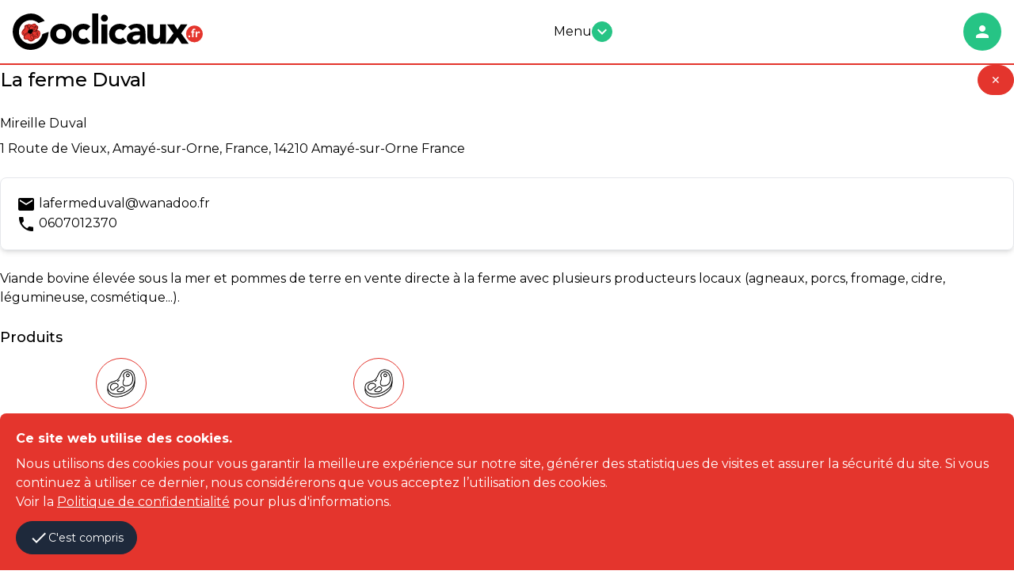

--- FILE ---
content_type: text/html; charset=utf-8
request_url: https://coclicaux.fr/producteurs/rechercher/la-ferme-duval
body_size: 21631
content:
<!DOCTYPE html><html lang="fr"><head><meta charset="utf-8">
<title>Co-livraison et co-stockage en un clic entre acteurs | Coclicaux</title>
<link rel="icon" type="image/png" href="/favicon.png">
<meta name="description" content="Le covoiturage à la carte des circuits courts alimentaires pour une consommation locale de qualité et une diminution de l’empreinte écologique des transports.">
<meta property="og:type" content="website">
<meta property="og:title" content="Co-livraison et co-stockage en un clic entre acteurs locaux">
<meta property="og:site_name" content="Coclicaux">
<meta property="og:description" content="Le covoiturage à la carte des circuits courts alimentaires pour une consommation locale de qualité et une diminution de l’empreinte écologique des transports.">
<meta property="og:image" content="https://coclicaux.fr/assets/flower-a3af84183cb57a11bf039ce1f401fdd149247741665191f3d8394db5d9c6710d.png">
<meta property="og:url" content="https://coclicaux.fr/producteurs/rechercher/la-ferme-duval">
<meta name="twitter:card" content="summary">
<meta name="twitter:site" content="@Coclicaux">
<meta name="twitter:title" content="Co-livraison et co-stockage en un clic entre acteurs locaux">
<meta name="twitter:description" content="Le covoiturage à la carte des circuits courts alimentaires pour une consommation locale de qualité et une diminution de l’empreinte écologique des transports.">
<meta name="twitter:image" content="https://coclicaux.fr/assets/flower-a3af84183cb57a11bf039ce1f401fdd149247741665191f3d8394db5d9c6710d.png">
<meta name="twitter:url" content="https://coclicaux.fr/producteurs/rechercher/la-ferme-duval">
<meta name="viewport" content="width=device-width,initial-scale=1">
<meta name="turbo-cache-control" content="no-preview"><script type="application/ld+json">{
  "@context": "http://schema.org/",
  "@type": "Organization",
  "name": "Coclicaux",
  "email": "contact@coclicaux.fr",
  "url": "https://coclicaux.fr/",
  "logo": "https://coclicaux.fr/assets/flower-a3af84183cb57a11bf039ce1f401fdd149247741665191f3d8394db5d9c6710d.png",
  "founder": {
    "@type": "Person",
    "name": "Nicolas Bonnet",
    "image": "https://coclicaux.fr/assets/home/nicolas_bonnet-46374058542d145b6bc8bbe30e449ae597e5702f84054e036ba64630068dd32d.jpg"
  },
  "foundingDate": "2020-04-20",
  "foundingLocation": {
    "@type": "Place",
    "address": "15, rue du pré Chesnay, 22000 SAINT-BRIEUC, France"
  },
  "address": {
    "@type": "PostalAddress",
    "streetAddress": "81 rue Jules Ferry",
    "postalCode": "22000",
    "addressLocality": "Saint-Brieuc",
    "addressCountry": "FR"
  },
  "sameAs": [
    "https://twitter.com/Coclicaux",
    "https://www.facebook.com/coclicaux",
    "https://www.youtube.com/c/coclicaux",
    "https://www.instagram.com/coclicaux",
    "https://www.linkedin.com/company/coclicaux"
  ]
}</script><meta name="csrf-param" content="authenticity_token" />
<meta name="csrf-token" content="6450rkzQ7xeRUUB6-cEwdjN2a3u30LnGAhk9bQMiXjSn1u1Iy_LcfqKhaV-S9Z8R-CsrsDSEY3TgBftcLwNwdQ" /><script src="https://www.googletagmanager.com/gtag/js?id=UA-154161466-1" async="async"></script><script>window.dataLayer = window.dataLayer || []
function gtag() { dataLayer.push(arguments) }
gtag('js', new Date())
gtag('config', "UA-154161466-1")</script><link href="https://fonts.googleapis.com/css?family=Montserrat:400,500,700&amp;display=swap" rel="stylesheet" /><link href="https://unpkg.com/leaflet@1.9.2/dist/leaflet.css" rel="stylesheet" /><link href="https://unpkg.com/leaflet.markercluster@1.5.3/dist/MarkerCluster.Default.css" rel="stylesheet" /><link href="https://unpkg.com/leaflet.markercluster@1.5.3/dist/MarkerCluster.css" rel="stylesheet" /><link href="https://unpkg.com/leaflet-gesture-handling@1.2.2/dist/leaflet-gesture-handling.min.css" rel="stylesheet" /><link rel="stylesheet" href="/assets/tailwind-b1dd5aa045b4b5f9a560aa5f7cb6f3babe09d03c2dfdde5f5e4b687c9cd51583.css" data-turbo-track="reload" />
<link rel="stylesheet" href="/assets/inter-font-8c3e82affb176f4bca9616b838d906343d1251adc8408efe02cf2b1e4fcf2bc4.css" data-turbo-track="reload" /><link rel="stylesheet" href="/assets/application-310e903ff4c3e0ea07625eaaca0491df7b73f1dddb31fe65b18e928f9773de03.css" data-turbo-track="reload" /><script type="importmap" data-turbo-track="reload">{
  "imports": {
    "application": "/assets/application-6dccd06bfe8801ad9049901e97b5057ce8115e58ac94d2278c3078a8c31a3f96.js",
    "@hotwired/turbo-rails": "/assets/turbo.min-f309baafa3ae5ad6ccee3e7362118b87678d792db8e8ab466c4fa284dd3a4700.js",
    "@hotwired/stimulus": "/assets/stimulus.min-d03cf1dff41d6c5698ec2c5d6a501615a7a33754dbeef8d1edd31c928d17c652.js",
    "@hotwired/stimulus-loading": "/assets/stimulus-loading-1fc59770fb1654500044afd3f5f6d7d00800e5be36746d55b94a2963a7a228aa.js",
    "trix": "/assets/trix-1563ff9c10f74e143b3ded40a8458497eaf2f87a648a5cbbfebdb7dec3447a5e.js",
    "@rails/actiontext": "/assets/actiontext-28c61f5197c204db043317a8f8826a87ab31495b741f854d307ca36122deefce.js",
    "tom-select": "https://ga.jspm.io/npm:tom-select@2.1.0/dist/js/tom-select.complete.js",
    "@rails/request.js": "https://ga.jspm.io/npm:@rails/request.js@0.0.8/src/index.js",
    "sortablejs": "https://ga.jspm.io/npm:sortablejs@1.15.0/modular/sortable.esm.js",
    "stimulus-use": "https://ga.jspm.io/npm:stimulus-use@0.50.0/dist/index.js",
    "hotkeys-js": "https://ga.jspm.io/npm:hotkeys-js@3.9.4/dist/hotkeys.esm.js",
    "leaflet": "https://ga.jspm.io/npm:leaflet@1.9.2/dist/leaflet-src.js",
    "leaflet.markercluster": "https://ga.jspm.io/npm:leaflet.markercluster@1.5.3/dist/leaflet.markercluster-src.js",
    "polyline.encoded": "/assets/polyline.encoded-7a5fb732c7926150e72633a21f36831fbff7eac7a2064a49dff81063e17e0c61.js",
    "leaflet-routeboxer": "/assets/leaflet-routeboxer-e1098bd39fc9b0d8595d711e24ad83c86da0a70dadfabb621ba39a99650568ee.js",
    "leaflet-gesture-handling": "https://ga.jspm.io/npm:leaflet-gesture-handling@1.2.2/dist/leaflet-gesture-handling.min.js",
    "js-cookie": "https://ga.jspm.io/npm:js-cookie@3.0.5/dist/js.cookie.mjs",
    "@glidejs/glide": "https://ga.jspm.io/npm:@glidejs/glide@3.6.0/dist/glide.esm.js",
    "@fullcalendar/core": "https://cdn.skypack.dev/@fullcalendar/core@6.1.8",
    "@fullcalendar/core/locales/fr": "https://cdn.skypack.dev/@fullcalendar/core@6.1.8/locales/fr",
    "@fullcalendar/daygrid": "https://cdn.skypack.dev/@fullcalendar/daygrid@6.1.8/index.js",
    "stimulus-password-visibility": "https://ga.jspm.io/npm:stimulus-password-visibility@2.1.1/dist/stimulus-password-visibility.mjs",
    "controllers/address_controller": "/assets/controllers/address_controller-baa20d98b458e5f2c39a72b0670958e6ca8067a02c70488f0daf782d145688bd.js",
    "controllers/addresses_controller": "/assets/controllers/addresses_controller-69c561b183b16363112b2913513b082aee24ce2b35bf70a13a061727b2762dd8.js",
    "controllers/admin/sortable_controller": "/assets/controllers/admin/sortable_controller-ab40dac00527dcb0d2cb165bfd5a11192116620f3d8059ebfafe0df3de983193.js",
    "controllers/application": "/assets/controllers/application-368d98631bccbf2349e0d4f8269afb3fe9625118341966de054759d96ea86c7e.js",
    "controllers/calendar_controller": "/assets/controllers/calendar_controller-f39651296cd1a7816653e320f41286a011d2422f559b711fe066240c583d2dba.js",
    "controllers/codeliveries/calendar_controller": "/assets/controllers/codeliveries/calendar_controller-0df4dd13237d6abd64b64b3e8f352ab0092ddffcd0c0e7e25687ecf069fe3e2b.js",
    "controllers/codeliveries/map_controller": "/assets/controllers/codeliveries/map_controller-24be68d8759a71cd75d80f4a10d8f4f3fee93c88dbb3f6ffc92c7d7154b1576a.js",
    "controllers/codeliveries/recurrences_controller": "/assets/controllers/codeliveries/recurrences_controller-de082e92a41cb43c7296df0be5614abe3add12c429de3fbb43b31c9c12dd7841.js",
    "controllers/codeliveries/slider_controller": "/assets/controllers/codeliveries/slider_controller-0a47aec76e5b63e6d9c63966d5df8e30fe3ec0b5c9838adbcdd1ef1866c2ced3.js",
    "controllers/codelivery_controller": "/assets/controllers/codelivery_controller-fc60aa9ed66c76762e359c73f1691a56ac80a2a242d938962c538bd09b08bce8.js",
    "controllers/cookies_controller": "/assets/controllers/cookies_controller-aafec505499015cef3367aad0d47cd67749957ec843a5400ca47cefd45fb9ff3.js",
    "controllers/costorages/costorage_controller": "/assets/controllers/costorages/costorage_controller-e9f6fc0f34e021d140a7c844ae0b1ff857f5562496d9146c1582ab871992a858.js",
    "controllers/costorages/map_controller": "/assets/controllers/costorages/map_controller-61badc694f61717b3b4fa9a692a875ffba1550b828a306a69d84d61a8428252e.js",
    "controllers/costorages/pricing_controller": "/assets/controllers/costorages/pricing_controller-250e3137e48fdc4dcfe493617e7fcd2fe0911f80e728ee031917b986d62d09a0.js",
    "controllers/departments_controller": "/assets/controllers/departments_controller-993ae6205d28eb17df99fd42f073a0c077d1b8ed77118be6be157b0f8dfe6904.js",
    "controllers/events/map_controller": "/assets/controllers/events/map_controller-d8a5e548b10573e4687bfcdc3eb4b91354d86a953193a6f3e1a2626593b357fa.js",
    "controllers": "/assets/controllers/index-1088ff9b99051851a03b3e824851093158ff22e055da5ac3cd95be33c3a50933.js",
    "controllers/menu_controller": "/assets/controllers/menu_controller-a88f0198a8b5f551b097b73c9432d8ab1b15ae6149e338fa7f96f25b4f63954d.js",
    "controllers/multi_select_controller": "/assets/controllers/multi_select_controller-36c06f0caa6dbc80a769d2ea79eb85cd949dab3a7f328a8da7e5eb8c352a8d3e.js",
    "controllers/password_controller": "/assets/controllers/password_controller-7a704b014c3e6e213ed4efe1cfa86c4076c8cf51e36b04d7b0d5fa31d6d595e7.js",
    "controllers/payment_controller": "/assets/controllers/payment_controller-bb6f4ceee0b7dbd2d3161423f2c48417ed2552a21dd7840c1b99d88eb7cba0cf.js",
    "controllers/planning_storage_controller": "/assets/controllers/planning_storage_controller-da51b4106206d664cb41b7a864665ed671025f52ae7e0713d945fba1fd2a9cd8.js",
    "controllers/pop_up_controller": "/assets/controllers/pop_up_controller-9e59a4a27ecd4856662664c701e1d2c620931c9ede086c30bcdf848b02111ed4.js",
    "controllers/prices_controller": "/assets/controllers/prices_controller-104bd9948faa4d457b7f39abd3195423df3152b1eadf30ed186a86f09e7287cc.js",
    "controllers/producers/contact_form_controller": "/assets/controllers/producers/contact_form_controller-7bdba779cb1a404722fe02f4d167cc4b45c7cf7c0e1db1067bf98908c5f2285e.js",
    "controllers/producers/map_controller": "/assets/controllers/producers/map_controller-1643b9ac19da5c2f504c635c407d676892cf1d2f95f5a6eecfd0c890462e2bba.js",
    "controllers/producers/producer_controller": "/assets/controllers/producers/producer_controller-eb62ef7d0d7bfda36d8233ecd980a0a01b22c5e0abc7eb5a3ef642028a03ffee.js",
    "controllers/producers/search_controller": "/assets/controllers/producers/search_controller-2b86d96bc7a8f78c6cb23e239e44d439070e9cb9613395ce12486eafd20dfeff.js",
    "controllers/quick_action_controller": "/assets/controllers/quick_action_controller-bab32e50f9d4e4cece30fe9bf14b0b05805d03331b5d74c3df607bc4461e18d1.js",
    "controllers/removals_controller": "/assets/controllers/removals_controller-9843c53f456d8382efa9ec3980452b69922b4dd111f2fbee2201310a6419285c.js",
    "controllers/rides/pricing_controller": "/assets/controllers/rides/pricing_controller-250e3137e48fdc4dcfe493617e7fcd2fe0911f80e728ee031917b986d62d09a0.js",
    "controllers/rolling_controller": "/assets/controllers/rolling_controller-2a3cd42069bedf491ff5a97118f03db3f2cd8ce1655e258def7334b867e86deb.js",
    "controllers/slider_controller": "/assets/controllers/slider_controller-e8af0cdee9bfe0d31694635ea3710d045824ae5c55fc04a44f8204cfd21f9519.js",
    "controllers/storage_controller": "/assets/controllers/storage_controller-af20a2e1595fbecb5f6e7c19866365c22b113e7fd565b4e979f9953c9471835e.js",
    "controllers/vehicle_controller": "/assets/controllers/vehicle_controller-8fc197d5afc5699c6bbb930f2fbed513b2d650dabadacbf505ad37ebd4a469bf.js",
    "controllers/video_crocodile_controller": "/assets/controllers/video_crocodile_controller-96b34277277f597b368af49a27be1091dcea9d81a640d736ffcf7902cc6e61b4.js",
    "extensions/leaflet-extended": "/assets/extensions/leaflet-extended-1d231589704f6ad328558721f211878755a4927974d540c41d45ebf86fc65ef9.js",
    "extensions/trix-extended": "/assets/extensions/trix-extended-4185855bbf90c8cbc99b11386d8e3fafa3b9cc609c98888fef73210fc1f6f4a4.js"
  }
}</script>
<link rel="modulepreload" href="/assets/application-6dccd06bfe8801ad9049901e97b5057ce8115e58ac94d2278c3078a8c31a3f96.js">
<link rel="modulepreload" href="/assets/turbo.min-f309baafa3ae5ad6ccee3e7362118b87678d792db8e8ab466c4fa284dd3a4700.js">
<link rel="modulepreload" href="/assets/stimulus.min-d03cf1dff41d6c5698ec2c5d6a501615a7a33754dbeef8d1edd31c928d17c652.js">
<link rel="modulepreload" href="/assets/stimulus-loading-1fc59770fb1654500044afd3f5f6d7d00800e5be36746d55b94a2963a7a228aa.js">
<script src="/assets/es-module-shims.min-4ca9b3dd5e434131e3bb4b0c1d7dff3bfd4035672a5086deec6f73979a49be73.js" async="async" data-turbo-track="reload"></script>
<script type="module">import "application"</script></head><body><header class="relative w-full mx-auto border-b-2 border-secondary-color bg-white py-4"><div class="container mx-auto px-4 xl:max-w-7xl"><div class="container flex flex-wrap justify-between items-center mx-auto"><a class="flex items-center" href="/"><svg class="logo md:w-60" viewBox="0 0 150 28.6813221"><desc>Logo Coclicaux</desc><g class="lettres"><path d="M14.0211029,28.6813221c-5.3841677,0-10.1787138-3.0303364-12.5123177-7.9087715 c-1.6531136-3.455904-1.959733-7.2983932-0.8608495-10.819561c1.14019-3.6518245,3.7122271-6.5928826,7.2412443-8.2813854 c2.2520494-1.0777915,4.4632444-1.6251028,6.573657-1.6251028c3.7275314,0,7.2327976,1.7375321,10.1378002,5.0225978 L25.2714214,5.8269L20.408287,7.5676794L20.1081905,7.32374c-1.6612301-1.3526115-3.7492905-2.0961752-5.8827858-2.0961752 c-1.0664158,0-2.1224527,0.1848764-3.1369114,0.5473781c-4.8371229,1.7304139-7.3643847,7.0726037-5.6339741,11.9100475 c1.3211479,3.6963425,4.8469019,6.1803646,8.7708855,6.1803646c1.0677462,0,2.1221199-0.1848755,3.1372471-0.5467129 c3.0089817-1.0748634,5.2314873-3.5832348,5.9454498-6.7071743l0.0838242-0.3644962l4.9969139-1.7875605l-0.1091022,1.0784569 c-0.5703964,5.6281195-2.9725933,9.3887148-7.3445625,11.497529 C18.6724167,28.1271591,16.3469257,28.6813221,14.0211029,28.6813221"></path><path d="M29.5949612,16.1745224c0-1.2200899,0.2202682-2.3225632,0.6626663-3.3110094 c0.4401379-0.9871836,1.0449944-1.8340626,1.8119793-2.5379763c0.7672424-0.7051783,1.6712685-1.244772,2.7116737-1.6238384 c1.0404701-0.3778028,2.1481323-0.5674696,3.3257103-0.5674696c1.1775169,0,2.2865067,0.1896667,3.326313,0.5674696 c1.0404053,0.3790665,1.9437675,0.9186602,2.7116776,1.6238384c0.7675781,0.7039137,1.3708382,1.5507927,1.8119774,2.5379763 c0.4417343,0.9884462,0.6626625,2.0909195,0.6626625,3.3110094c0,1.2194271-0.2209282,2.3219662-0.6626625,3.3104134 c-0.4411392,0.9878483-1.0443993,1.8327312-1.8119774,2.5379086c-0.76791,0.7039146-1.6712723,1.2435093-2.7116776,1.6225758 c-1.0398064,0.3797302-2.1487961,0.5674686-3.326313,0.5674686c-1.177578,0-2.2852402-0.1877384-3.3257103-0.5674686 c-1.0404053-0.3790665-1.9444313-0.9186611-2.7116737-1.6225758c-0.7669849-0.7051773-1.3718414-1.5500603-1.8119793-2.5379086 C29.8152294,18.4964886,29.5949612,17.3939495,29.5949612,16.1745224 M34.3235779,16.1745224 c0,1.1557617,0.3313675,2.0916519,0.9940376,2.8052788c0.6616669,0.7146244,1.5919724,1.0726032,2.7893753,1.0726032 c1.1979408,0,2.1289062-0.3579788,2.7899818-1.0726032c0.6619987-0.7136269,0.9933662-1.6495171,0.9933662-2.8052788 c0-1.1560917-0.3313675-2.0922489-0.9933662-2.8065414c-0.6610756-0.7133608-1.592041-1.0713387-2.7899818-1.0713387 c-1.197403,0-2.1277084,0.3579779-2.7893753,1.0713387C34.6549454,14.0822735,34.3235779,15.0184307,34.3235779,16.1745224"></path><path d="M58.1905289,13.4628477c-0.2315712-0.3358908-0.5567551-0.6153011-0.9774017-0.8361683 c-0.4209785-0.2202024-0.8734894-0.3300371-1.3555374-0.3300371c-1.1983337,0-2.1283073,0.3579779-2.7909737,1.0710058 c-0.6617393,0.7152901-0.9923744,1.6504498-0.9923744,2.8068743c0,1.1554279,0.3306351,2.0916519,0.9923744,2.8052788 c0.6626663,0.7146244,1.5926399,1.0726032,2.7909737,1.0726032c0.5248909,0,0.9770737-0.116621,1.3555374-0.3481979 c0.378067-0.230648,0.7032547-0.504137,0.9774017-0.8195381l3.1213493,3.279211 c-0.7363815,0.7571354-1.6024208,1.2886143-2.6019096,1.5933037c-0.9978943,0.3040257-1.9496841,0.4557056-2.8523788,0.4557056 c-1.1775169,0-2.2859077-0.1877384-3.3269768-0.5668049c-1.0391426-0.3797302-1.9435005-0.9193249-2.7104149-1.6232395 c-0.7675781-0.7045135-1.3724365-1.5500603-1.8135643-2.5379086c-0.441143-0.9887791-0.662674-2.0909863-0.662674-3.3104134 c0-1.2200899,0.2215309-2.3225632,0.662674-3.3104115c0.4411278-0.9877815,1.0459862-1.8346605,1.8135643-2.5385742 c0.7669144-0.7045794,1.6712723-1.244772,2.7104149-1.6238384c1.041069-0.3780689,2.1494598-0.5674696,3.3269768-0.5674696 c0.9026947,0,1.8544846,0.1536093,2.8523788,0.4577007c0.9994888,0.3046904,1.8655281,0.8361015,2.6019096,1.592638 L58.1905289,13.4628477z"></path><rect height="23.8351517" width="4.7282858" x="62.7619476"></rect><path d="M69.6348419,3.6885345c0-0.7552598,0.2669678-1.4032919,0.8042297-1.9379631 c0.5346756-0.5363345,1.181778-0.803637,1.9393082-0.803637c0.7555389,0,1.4019775,0.2673025,1.937973,0.803637 c0.5359421,0.5346712,0.8042374,1.1827034,0.8042374,1.9379631c0,0.7574804-0.2682953,1.4049137-0.8042374,1.939585 c-0.5359955,0.5350041-1.1824341,0.8029714-1.937973,0.8029714c-0.7575302,0-1.4046326-0.2679672-1.9393082-0.8029714 C69.9018097,5.0934482,69.6348419,4.4460149,69.6348419,3.6885345 M70.0135727,8.5129633h4.7282867v15.3221884h-4.7282867 V8.5129633z"></path><path d="M86.9423676,13.4628477c-0.231308-0.3358908-0.55616-0.6153011-0.9764709-0.8361683 c-0.4216385-0.2202024-0.8738174-0.3300371-1.3558655-0.3300371c-1.1986084,0-2.1283112,0.3579779-2.7909775,1.0710058 c-0.6613388,0.7152901-0.9927063,1.6504498-0.9927063,2.8068743c0,1.1554279,0.3313675,2.0916519,0.9927063,2.8052788 c0.6626663,0.7146244,1.5923691,1.0726032,2.7909775,1.0726032c0.5249557,0,0.9771347-0.116621,1.3558655-0.3481979 c0.3781357-0.230648,0.7035828-0.504137,0.9764709-0.8195381l3.1222763,3.279211 c-0.7367096,0.7571354-1.6033478,1.2886143-2.6019058,1.5933037c-0.998558,0.3040257-1.9496841,0.4557056-2.8527069,0.4557056 c-1.1771851,0-2.2861786-0.1877384-3.3263092-0.5668049c-1.0401459-0.3797302-1.9444351-0.9193249-2.7117462-1.6232395 c-0.7672501-0.7045135-1.3714447-1.5500603-1.8125763-2.5379086c-0.4417343-0.9887791-0.6626663-2.0909863-0.6626663-3.3104134 c0-1.2200899,0.220932-2.3225632,0.6626663-3.3104115c0.4411316-0.9877815,1.0453262-1.8346605,1.8125763-2.5385742 c0.7673111-0.7045794,1.6716003-1.244772,2.7117462-1.6238384c1.0401306-0.3780689,2.1491241-0.5674696,3.3263092-0.5674696 c0.9030228,0,1.8541489,0.1536093,2.8527069,0.4577007c0.998558,0.3046904,1.8651962,0.8361015,2.6019058,1.592638 L86.9423676,13.4628477z"></path><path d="M100.4353561,21.9117451h-0.0630035c-0.5256195,0.8202686-1.2252808,1.4081612-2.097168,1.7648754 c-0.8718338,0.3585758-1.7917557,0.5362682-2.7585144,0.5362682c-0.7139587,0-1.4026413-0.0990582-2.0653-0.2988358 c-0.6613464-0.1981163-1.2441101-0.4989471-1.7495117-0.9001007c-0.5041351-0.3969612-0.9030991-0.891983-1.1973419-1.4792767 c-0.295639-0.5896225-0.4411316-1.2727146-0.4411316-2.0497398c0-0.8829365,0.162384-1.6293602,0.487236-2.2394066 c0.3261108-0.6100464,0.7672501-1.1135159,1.3246689-1.5127401c0.5567551-0.3992243,1.1934814-0.710434,1.9074402-0.9300365 c0.7152939-0.2208672,1.455925-0.3839235,2.2225113-0.4895c0.7679138-0.1046457,1.5345612-0.1669807,2.3024673-0.1884022 c0.7665863-0.0208225,1.4760208-0.0325317,2.1276474-0.0325317c0-0.8390284-0.2994995-1.5062199-0.8985062-2.0006437 c-0.598999-0.4934244-1.3084335-0.7422323-2.1276398-0.7422323c-0.7776947,0-1.4871292,0.1637211-2.1283722,0.4895 c-0.6411819,0.3267765-1.2141724,0.7731009-1.7189713,1.3406363l-2.5220718-2.5873384 c0.8829269-0.8182726,1.9126282-1.4328423,3.0892029-1.843442c1.1771851-0.409934,2.3966064-0.6145697,3.6576157-0.6145697 c1.3877335,0,2.5272675,0.1734343,3.4218445,0.5207014c0.8919907,0.3459358,1.607933,0.8555937,2.1432724,1.5296373 c0.5365982,0.6724472,0.9082184,1.4968405,1.1187057,2.4733124c0.2098999,0.978734,0.3157349,2.1081505,0.3157349,3.390975 v7.7868958h-4.3508148V21.9117451z M99.2685471,17.1197948c-0.3579712,0-0.8036346,0.0158997-1.3403015,0.0474319 c-0.5352707,0.0312023-1.0511169,0.1208782-1.5436096,0.2686348c-0.495018,0.1448936-0.915329,0.3657608-1.2616653,0.6620026 c-0.3462677,0.2939777-0.5197067,0.7045784-0.5197067,1.2278728c0,0.5681343,0.2416916,0.9885139,0.7244034,1.2626686 c0.4839783,0.2722263,0.9881134,0.4092693,1.5143356,0.4092693c0.4606323,0,0.9082947-0.0626678,1.3396454-0.1896667 c0.4300919-0.1264,0.8134155-0.3040905,1.1505661-0.5346699c0.3358917-0.2323112,0.6035309-0.5256252,0.8036423-0.8836021 c0.1987762-0.3566475,0.2994995-0.7782898,0.2994995-1.2606716v-1.0092697H99.2685471z"></path><path d="M120.9590988,23.8354187h-4.5398865v-2.0821381h-0.0624008 c-0.1689072,0.2952423-0.3845901,0.5892105-0.6470337,0.884798c-0.2625122,0.2946453-0.5827713,0.55616-0.9615707,0.7870731 c-0.378067,0.2313118-0.8088226,0.4203777-1.2921371,0.5675354c-0.4840469,0.146822-1.0089417,0.2198563-1.5761414,0.2198563 c-1.1986008,0-2.171814-0.1841335-2.9176407-0.55056c-0.745163-0.3673573-1.32341-0.8783455-1.7333374-1.5296364 c-0.4092712-0.6506271-0.6834259-1.4176083-0.81987-2.3011436c-0.1364517-0.8832016-0.2046356-1.839529-0.2046356-2.8699417 V8.5132952h4.7289505v7.5040274c0,0.4404697,0.0168991,0.8981705,0.0467682,1.3711052 c0.0311966,0.4723358,0.1266632,0.9072723,0.2845306,1.3078384c0.1585312,0.3991585,0.3982315,0.7246704,0.7250671,0.9780693 c0.3261108,0.2520676,0.7938614,0.3777351,1.4032364,0.3777351c0.6093826,0,1.1031418-0.1110973,1.4812775-0.3319645 s0.6665268-0.5148468,0.8666382-0.8825378c0.2001114-0.3667583,0.3313751-0.7818832,0.3950348-1.2454376 c0.0623322-0.4613056,0.0935287-0.9452705,0.0935287-1.4497395v-7.629096h4.7296219V23.8354187z"></path><polygon points="126.886055,15.6379223 121.7789688,8.5129633 127.3589859,8.5129633 130.0700684,12.6741123 132.6862793,8.5129633 137.9512329,8.5129633 132.9714661,15.6379223 138.8672333,23.8354187 133.2859497,23.8354187 129.9434052,18.7280655 126.3500519,23.8354187 120.8330307,23.8354187"></polygon></g><g><path class="petale" d="M19.7904568,13.0944252c-0.1071739-0.0074511-0.2150116-0.0045242-0.3261108,0.0013304 c0.0588093-0.1597958,0.1445618-0.3267765,0.2355022-0.5060654c0.2436199-0.479188,0.5476437-1.077858,0.4644871-1.8463688 c-0.0785675-0.7218094-0.6405144-1.4900541-1.4217987-1.4328423c-0.1237392-0.4850426-0.4063435-0.8894558-0.6882801-1.0865726 c-0.2803421-0.1955872-0.5941467-0.2959752-0.9342289-0.2959752c-0.5087261,0-0.985918,0.2163434-1.4468126,0.4259009 c-0.3440065,0.154274-0.6678572,0.3014307-0.9521236,0.3326311c-0.3485308,0.0379868-0.6584101-0.0717821-0.9923716-0.1916618 c-0.362834-0.1309242-0.7425661-0.2647743-1.1888905-0.2196035c-0.4810514,0.0506935-0.7789555,0.3326311-0.9978933,0.5655394 c-0.4765272-0.1643858-0.9159994-0.0094461-1.396452,0.2114878C9.745595,9.2354383,9.3989925,9.4235077,9.1982832,9.8779478 L9.1654196,9.9949017c-0.0457706,0.3706179,0.0055218,0.6473665,0.0461693,0.8688993 c0.0286055,0.1575336,0.0509586,0.2819376,0.0357246,0.4138594c-0.0412464,0.3670254-0.3524561,0.6506262-0.7142925,0.978734 c-0.40734,0.3683558-0.8650408,0.7834797-0.9920392,1.4182062c-0.4229741,0.432354-0.634727,1.0475883-0.5834351,1.7109213 c0.0591416,0.7838125,0.4729347,1.5075521,1.079721,1.8914747c0.2196026,0.1371098,0.4437294,0.1968498,0.6467676,0.2452812 c-0.2277193,0.6727142-0.2442846,1.438364-0.0240154,2.0247269c0.1796207,0.4761944,0.5022058,0.8159447,0.9338951,0.9803295 c0.3121405,0.1178856,0.7051783,0.1000557,1.1291494,0.0399837c0.2731571-0.0360584,0.5827036-0.0724487,0.8302479-0.0211563 c0.16891,0.0337963,0.3836565,0.2465458,0.5924826,0.4528446c0.0932693,0.0925369,0.1884022,0.1858082,0.2861958,0.2741547 c0.3414125,0.3046894,0.812418,0.6697865,1.428318,0.7958527c0.2010422,0.0409145,0.3998222,0.062336,0.594079,0.062336 c0.7471561,0,1.4371004-0.3118095,2.002306-0.9026947c0.5554943-0.1136932,0.8757515-0.5103226,1.1369343-0.8341732 c0.1909962-0.2374325,0.3566475-0.4430637,0.5762501-0.5275536c0.1617928-0.0620022,0.3712826-0.0747089,0.5928154-0.0880127 c0.3543854-0.0210896,0.757534-0.0451717,1.1521683-0.2673702c1.1109867-0.6246147,1.8073845-2.3345375,1.8993244-3.6284065 C21.9019337,14.6345072,21.3064575,13.2296066,19.7904568,13.0944252"></path><path d="M9.5763521,10.0449295c0.1338501-0.3020964,0.3440104-0.4350157,0.7416344-0.6172304 c0.4651508-0.2130842,0.8176069-0.3904552,1.3181505-0.0838232c0.2566586-0.253665,0.4856415-0.6087151,0.9478655-0.6587429 c0.7337847-0.0779686,1.3311901,0.5083933,2.1832581,0.4119301c0.9855204-0.1085043,2.0756845-1.2174964,3.0498285-0.5344048 c0.2891235,0.2023726,0.5841007,0.7224751,0.575985,1.2759733c0.7662487-0.4050789,1.2905426,0.3108768,1.3597298,0.9481983 c0.1263332,1.162878-0.7942581,1.8525562-0.782877,2.7195253c0.2953053,0.047101,0.5428543-0.0214214,0.782877,0 c1.2294712,0.1097689,1.7252235,1.2733126,1.6478539,2.3482437c-0.0883427,1.2642517-0.7802162,2.7867165-1.6891003,3.2963753 c-0.5509033,0.3115425-1.1826992,0.1357784-1.689167,0.3300362c-0.7344513,0.2826023-0.9001007,1.279232-1.7706623,1.3604603 c-0.4879045,0.5541649-1.2428436,1.0429993-2.307929,0.8237286c-0.4950886-0.1013184-0.8962412-0.3966293-1.2359877-0.7013187 c-0.3674278-0.3280411-0.6838264-0.7444954-1.0716743-0.8227978c-0.69806-0.1438961-1.3552027,0.2040367-1.8953953,0 c-0.9894485-0.37747-0.9978933-1.9385738-0.4944267-2.8855076c-0.3579779-0.1435642-0.6912069-0.1409702-0.9884434-0.327776 c-0.9615068-0.6087151-1.2620025-2.2380753-0.33004-3.0508261c0.1178846-1.120368,1.6105337-1.4903202,1.7310123-2.5548067 C9.705945,10.9057121,9.5059042,10.6130629,9.5763521,10.0449295"></path><path class="petale" d="M11.636137,9.3861198c-0.2608461-0.1156225-0.8468122-0.2293158-1.0290947,0.0412464 c0.4424667-0.0305357,0.6191597,0.2037029,0.9046907,0.3300362C11.5263691,9.6057234,11.6140499,9.5296831,11.636137,9.3861198"></path><path class="petale" d="M14.1496983,9.9623699c0.5308123-0.2647076,1.4276524-0.0532207,1.8129063,0.1650515 c0.2998333,0.1708393,0.4564362,0.4290943,0.7416344,0.4544411c0.6405811,0.0542192,1.1495724-0.5869608,1.6066074-0.7013197 c-0.0584755-0.5067301-0.2767487-1.180109-0.8241253-1.3584652c-1.1449833-0.3752089-1.927865,0.8543291-3.2551298,0.6997223 c-0.5934801-0.0689211-1.0765276-0.4450607-1.5647631-0.4115973c-0.3911076,0.0266104-0.6067858,0.2221975-0.8663044,0.5334072 c0.6766376,0.6441069,1.1063976,1.5322323,1.5660276,2.3917513C13.4344082,10.8167,13.5929394,10.2417803,14.1496983,9.9623699"></path><path class="petale" d="M9.6585779,16.2680588c0.2169428-0.0210876,0.3832579-0.1922607,0.5765829-0.3725462 c0.1864071-0.1721706,0.362834-0.2939796,0.5356026-0.4109325c0.4531775-0.305356,0.8196039-0.4251699,1.2359915-0.6993904 c-0.2857971-0.9478664,0.3320322-1.6631565,0.9481983-1.978569c-0.6288729-0.8279734-1.5088148-1.4029598-1.483469-2.8838339 c-0.2329082-0.2254572-0.6149683-0.4590311-1.0300913-0.3703508c-0.6951332,0.9638319-0.310545,2.6217318-1.3597298,3.5835686 c-0.2826042,0.2582541-0.9706182,0.4596958-1.0710058,0.8244591c-0.1903319,0.6850872,0.5788441,1.7761841,0.8647079,2.0175409 C8.9985046,16.0825844,9.3791685,16.2954006,9.6585779,16.2680588"></path><path class="petale" d="M12.0483332,10.4580574c0.4450607,0.7572012,0.7033157,1.6534424,1.0304251,2.3073168 c0.1256685-0.0259991,0.2143478-0.0873365,0.3287067-0.1237392c-0.0279417-0.9050102-0.3631668-1.4039574-0.6999893-1.9779453 c-0.2527332-0.4290943-0.5434532-0.8354483-0.8653736-1.154109h-0.1231394 C11.4350948,9.8620481,11.8479567,10.1163778,12.0483332,10.4580574"></path><path class="petale" d="M9.2469807,12.8475466c0.6600761-0.844883,0.5986691-2.2712059,0.9878483-3.2557945 C10.0906,9.6505613,9.7598972,9.8766174,9.70016,10.0449295c-0.1357832,0.3819933,0.1130257,0.874753,0.0818281,1.2365894 c-0.0691881,0.8078947-0.9176664,1.3204794-1.31882,1.7723255c-0.1354437,0.1530104-0.3332958,0.3540525-0.3284397,0.6600733 C8.5024853,13.3591995,8.9263906,13.2568827,9.2469807,12.8475466"></path><path class="petale" d="M19.3415375,11.9406605c0.2845993-0.6188269,0.268034-1.6625566-0.2881241-1.9786234 c-0.3053551-0.0431747-0.4489193,0.0747089-0.6597404,0.1244707c-0.0139713,0.2601843-0.1013203,0.4491854-0.16432,0.6594086 C18.8984737,10.8456392,19.2470036,11.2675486,19.3415375,11.9406605"></path><path class="petale" d="M12.8315506,12.3934383c-0.4424696-0.7516918-0.6831617-1.7056789-1.2359943-2.3485088 C11.6014099,11.231225,12.3274117,11.917243,12.8315506,12.3934383"></path><path class="petale" d="M18.2702656,10.2105799c-0.5308113,0.04251-0.9134712,0.6600733-1.5660267,0.6181612 c-0.2855301-0.0182276-0.4937572-0.2702961-0.7832098-0.4544401c-0.267971-0.1683121-0.6411839-0.3040915-0.9478693-0.3281078 c-1.3291941-0.1055775-1.5267105,1.3126955-1.3178186,2.5122843c0.47686-0.1026373,1.0823154-0.2881126,1.6478548-0.1650391 c0.7731018-0.7107,1.4461479-1.5189266,2.8014202-1.6471901C18.1458626,10.5539217,18.2290192,10.4028406,18.2702656,10.2105799"></path><path class="petale" d="M18.0223904,10.8284082c-1.2282085,0.1737671-1.9278641,0.8728247-2.5951223,1.6066093 c0.3086147,0.0480976,0.449584,0.263443,0.4940901,0.5775805C16.8334999,12.496088,17.5527134,11.7857208,18.0223904,10.8284082"></path><path class="petale" d="M18.1877728,10.8284082c-0.509058,1.0290947-1.3500118,1.7264891-2.2254972,2.3894892 c0.6854162-0.3024282,1.8356543-0.5155115,2.3492365,0.0824928c0.2153492-0.3144026,0.7422371-0.6604061,0.8653736-1.0303583 C19.3996849,11.5989151,18.9754448,10.8881493,18.1877728,10.8284082"></path><path class="petale" d="M18.4346523,13.6720057c0.1782913-0.0012636,0.2614479-0.0964632,0.4537754-0.0831575 c0.0103779-0.1961861,0.1143589-0.5148468,0.0412464-0.6600733C18.8696003,13.2682581,18.3101826,13.2815638,18.4346523,13.6720057 "></path><path class="petale" d="M16.0035839,13.3413038c0.0171642,0.3605728-0.0240822,0.6626682-0.1238012,0.90662 c1.051177,0.0220861,1.6086035-0.4508486,2.2664118-0.8240604C17.8025208,12.7293291,16.5636024,13.0957556,16.0035839,13.3413038"></path><path class="petale" d="M17.9408951,13.8766403c0.0850868-0.134449,0.4258347-0.01264,0.3699512-0.288125 C18.1835155,13.6544428,17.9129543,13.7928171,17.9408951,13.8766403"></path><path class="petale" d="M21.3191643,15.2377005c-0.1244049-1.0449934-0.983923-1.8993235-2.307663-1.6079388 c-0.1013184,0.6272755,0.8088932,0.8056326,0.8247929,1.4842005c0.0081158,0.3758068-0.2189388,0.6587429-0.4537754,0.9481983 c0.2130833,0.1848106,0.4044132,0.3478661,0.4537754,0.6171646c0.2881241,1.5780678-1.9890022,2.0471439-3.3383541,1.6079388 c0.0519581,0.4392052,0.1357803,0.9744759,0.0824928,1.4828701c-0.0431747,0.4190483-0.263443,0.7611256-0.288723,1.0290928 c0.8231277-0.2134151,0.9075508-1.0449924,1.6491852-1.3610592c0.2867947-0.1205463,0.6373215-0.0685215,1.0293598-0.121809 c0.436945-0.0598087,0.9086151-0.3199921,1.1954098-0.6184959C20.842968,17.9894257,21.4627266,16.4483452,21.3191643,15.2377005"></path><path class="petale" d="M18.9293461,13.6720057c-0.1955242-0.01723-0.2965794,0.059741-0.4537792,0.0824928 c0.0445061,0.9845886,0.1078415,1.9526119,0.8663044,2.2238388c0.2553272-0.2738342,0.461628-0.6071301,0.4109325-0.9878483 C19.6810207,14.4444418,18.8461876,14.2979517,18.9293461,13.6720057"></path><path class="petale" d="M18.3111801,13.7954788c-0.874754,0.2780132-1.5965633,0.7097015-2.6782799,0.7824812 c-0.1916618,0.2342386-0.3813286,0.4716711-0.4943562,0.7835464c0.1896658,0.2627783,0.3657608,0.5407915,0.4943562,0.8637094 c0.4863071,0.2585869,0.871563,0.7168865,1.5247803,0.784811c0.8848705,0.0912743,1.5699539-0.4889011,2.0601196-0.9478664 c-0.6763039-0.3401489-0.8634453-1.1703959-0.8241272-2.2254353 C18.3524265,13.8367252,18.3443108,13.8035946,18.3111801,13.7954788"></path><path class="petale" d="M9.7819881,16.3499527c-1.2811661,0.0279408-1.6943607-1.1596975-1.9360504-2.307662 c-0.9225192,1.170064-0.1461577,3.139905,1.4003773,3.0898657C9.4568043,16.9027863,9.5864639,16.5935726,9.7819881,16.3499527"></path><path class="petale" d="M11.0179749,15.6905327c-0.233573,0.1542864-0.5496397,0.3079624-0.7412348,0.4531231 c-0.3491964,0.2654381-0.5548286,0.6957855-0.700388,0.9885006c1.3211441-0.2169971,2.0561924-1.019968,2.8020182-1.8128948 c-0.1682453-0.2348375-0.4284286-0.218605-0.6590757-0.1231394C11.5429373,15.2689018,11.2788277,15.5170441,11.0179749,15.6905327 "></path><path class="petale" d="M14.0672054,18.4918976c-0.2826033-0.7444954-0.4583664-1.5952435-0.4950218-2.5132275 c-0.3803968-0.1955872-0.8049679-0.3479319-1.1534986-0.5769157c-0.7711716,0.8081608-1.5306358,1.6286945-2.9251585,1.8128948 c-0.447588,0.7146358-0.584034,2.3995457,0.3300371,2.7202034c0.4661493,0.1623783,1.0524445-0.0717945,1.5660276-0.0412464 c0.8143473,0.0506134,1.1155119,0.6486855,1.565362,1.0293598c0.7263336,0.6145573,2.2845774,0.8458805,2.9664049-0.0812283 C14.9793463,20.4126434,14.4482679,19.4985733,14.0672054,18.4918976"></path><path class="petale" d="M16.1682377,18.0403843c-0.2861967-0.9231834-0.6226864-1.7963524-1.2359915-2.3914185 c-0.1452274,0.293314-0.4843111,0.3943672-0.8650408,0.4527779C14.5209808,16.9953899,15.1784592,17.6824074,16.1682377,18.0403843 "></path><path class="petale" d="M16.2513943,18.2034397c-0.8202019-0.2988358-1.4880581-0.7822151-1.9373102-1.4003773 c-0.1929264-0.266037-0.2315779-0.8036366-0.7003212-0.825058c0.2153454,2.0383644,0.8214655,4.0893688,2.3488417,4.7799759 C16.4323463,20.2385445,16.445652,19.0408726,16.2513943,18.2034397"></path><path class="petale" d="M19.7118893,16.6384106c-0.1458874-0.1708508-0.2075615-0.4229851-0.4525108-0.4950886 c-0.4096031,0.3826599-1.1203651,0.9076176-1.7729244,0.9481983c-0.6883469,0.0419121-1.1807747-0.3173294-1.7297449-0.6999893 c0.2555895,0.5668049,0.5271502,1.1197033,0.6999846,1.7709961C17.8518829,18.5097942,19.8495998,18.3388882,19.7118893,16.6384106"></path></g><g class="pastille"><circle class="cercle__fonce" cx="143.401947" cy="16.119627" r="6.5980496"></circle><path class="extension" d="M139.3869934,17.3159809c0.1942596,0,0.365097,0.0724468,0.513855,0.2150784 c0.1468201,0.1428986,0.220932,0.3167324,0.220932,0.5197029c0,0.1975174-0.0715179,0.3677578-0.2144165,0.511322 c-0.1428986,0.1448936-0.3170624,0.2170086-0.5203705,0.2170086c-0.1994476,0-0.3722839-0.0721149-0.5177765-0.2170086 c-0.1442261-0.1435642-0.2169952-0.3138046-0.2169952-0.511322c0-0.2029705,0.0733643-0.3768044,0.2195892-0.5197029 C139.0186462,17.3884277,139.190155,17.3159809,139.3869934,17.3159809"></path><path class="extension" d="M143.2856293,11.9435883c0.1364441,0,0.2767487,0.0136375,0.4223175,0.0395823 c0.1442261,0.024682,0.2611847,0.0575457,0.3501892,0.099391v0.9543848 c-0.1631165-0.0454369-0.3398132-0.0665922-0.52948-0.0665922c-0.2832642,0-0.4944305,0.0724344-0.6327972,0.2196026 c-0.1377106,0.1461582-0.2066345,0.3888464-0.2066345,0.7282629v0.3209229h0.7627258v0.8871269h-0.7627258v3.5673361h-1.1732483 v-3.5673361h-0.6353912v-0.8871269h0.6353912V13.904582c0-0.6005993,0.1611176-1.0767937,0.4833069-1.4312582 C142.322876,12.121213,142.7516327,11.9435883,143.2856293,11.9435883"></path><path class="extension" d="M146.8679504,14.1537228c0.1559296,0,0.3098602,0.0334625,0.4612732,0.1026497 c0.1506958,0.072114,0.3261261,0.1890678,0.5274963,0.3547182l-0.4203186,1.0251684 c-0.3404083-0.2549944-0.6139679-0.3819933-0.8205261-0.3819933c-0.1812897,0-0.3599091,0.0679235-0.5379333,0.2037039 c-0.1754303,0.1347694-0.3164062,0.3147354-0.4229126,0.535923c-0.1072388,0.2225418-0.1605225,0.4450607-0.1605225,0.6672573 v2.0324554h-1.1732635v-4.454463h1.1732635v1.1353359h0.0194855c0.213089-0.429759,0.4275055-0.7416344,0.644516-0.9329634 C146.374176,14.250185,146.6119385,14.1537228,146.8679504,14.1537228"></path></g></svg></a><div class="flex items-center md:order-2"><button aria-expanded="false" class="mr-3 md:mr-0" data-action="click-&gt;menu#toggle" data-controller="menu" type="button"><p class="sr-only">Open main menu</p><div class="hidden md:flex gap-2 items-center"><span>Menu</span><i class="material-icons arrows-2">expand_more</i></div><div class="block border border-primary-color p-2 rounded-lg space-y-1 md:hidden"><div class="block w-5 bg-primary-color h-0.5"></div><div class="block w-5 bg-primary-color h-0.5"></div><div class="block w-5 bg-primary-color h-0.5"></div></div><div class="w-full absolute left-0 right-0 hidden z-50 text-base list-none bg-white border-t-2 border-b-2 border-secondary-color top-16 md:top-20" data-menu-target="menu"><div class="flex p-3 md:p-5 lg:py-12 lg:px-20 flex-col gap-5 lg:gap-32 lg:flex-row"><div class="flex-1 md:hidden mb-3"><a class="inline-block bg-primary-color text-white px-3 py-2 rounded-lg" href="/connexion/nouveau">Me connecter</a></div><div class="flex-1"><h3 class="font-bold mb-3 text-primary-color text-start">Vous recherchez ?</h3><nav class="flex flex-col items-start"><a class="text-primary-color flex w-full justify-between items-center hover:text-white hover:bg-primary-color p-2 rounded-full transition-colors gap-2" href="/producteurs/rechercher/nouveau?mode=producers">Un producteur<i class="material-icons r270 arrows-2">expand_more</i></a><a class="text-primary-color flex w-full justify-between items-center hover:text-white hover:bg-primary-color p-2 rounded-full transition-colors gap-2" href="/producteurs/rechercher/nouveau?mode=events">Un événement<i class="material-icons r270 arrows-2">expand_more</i></a></nav></div><div class="flex-1"><h3 class="font-bold mb-3 text-primary-color text-start">Vous proposez ? </h3><nav class="flex flex-col items-start"><a class="text-primary-color flex w-full justify-between items-center hover:text-white hover:bg-primary-color p-2 rounded-full transition-colors gap-2" data-turbo-method="post" href="/homes?kind=producer&amp;verb=proposer">Vos produits<i class="material-icons r270 arrows-2">expand_more</i></a></nav></div><div class="flex-1"><h3 class="font-bold mb-3 text-primary-color text-start">Coclicaux</h3><nav class="flex flex-col"><a class="text-primary-color flex w-full justify-between items-center hover:text-white hover:bg-primary-color p-2 rounded-full transition-colors gap-2" href="/collectivites">Qui est Coclicaux ?<i class="material-icons r270 arrows-2">expand_more</i></a><a class="text-primary-color flex w-full justify-between items-center hover:text-white hover:bg-primary-color p-2 rounded-full transition-colors gap-2" href="/veille-reglementaire">Veille réglementaire<i class="material-icons r270 arrows-2">expand_more</i></a><a class="text-primary-color flex w-full justify-between items-center hover:text-white hover:bg-primary-color p-2 rounded-full transition-colors gap-2" href="/partenaires">Les partenaires<i class="material-icons r270 arrows-2">expand_more</i></a><a class="text-primary-color flex w-full justify-between items-center hover:text-white hover:bg-primary-color p-2 rounded-full transition-colors gap-2" href="/contact">Contact<i class="material-icons r270 arrows-2">expand_more</i></a></nav></div></div></div></button></div><div class="hidden md:block items-center md:order-3"><a href="/connexion/nouveau"><div class="flex items-center justify-center gap-3"><div class="flex items-center justify-center rounded-full bg-primary-color text-white w-12 h-12 border-2 border-transparent hover:bg-white hover:border-primary-color hover:text-primary-color transition-colors"><i class="material-icons md-36 ">person</i></div></div></a></div></div></div></header><main class="mb-6"><div id="flash"></div><turbo-frame id="producers_show"><div class="flex justify-between items-center mb-6"><h1 class="font-medium">La ferme Duval</h1><a class="btn-submit-red" data-controller="producers--producer" data-action="click-&gt;producers--producer#hideDetails" href="#">✕</a></div><p class="mb-2">Mireille Duval</p><p>1 Route de Vieux, Amayé-sur-Orne, France, 14210 Amayé-sur-Orne France</p><div class="flex flex-col gap-3 block-shadow mt-6"><p><i class="material-icons align-middle">email</i> <a href="mailto:lafermeduval@wanadoo.fr">lafermeduval@wanadoo.fr</a></p><div class="flex items-center justify-start gap-8"><p><i class="material-icons align-middle">phone</i> <a href="tel:0607012370">0607012370</a></p></div></div><div class="my-6"><div class="trix-content"><div>Viande bovine élevée sous la mer et pommes de terre en vente directe à la ferme avec plusieurs producteurs locaux (agneaux, porcs, fromage, cidre, légumineuse, cosmétique...).</div>
</div></div><div class="mb-5"><h2 class="text-lg font-medium mb-3">Produits</h2><div class="grid grid-cols-4 gap-5"><figure><div class="rounded-full p-3 border border-secondary-color text-center w-16 mx-auto"><img class="w-16" src="/assets/products/viandes-de-boeuf-eed23b16843c16a9974a014fcfc5d7b6b95a0d68b86a8129272f41b22a28975a.png" /></div><figcaption class="text-center text-secondary-color text-xs mt-2">Viandes de bœuf</figcaption></figure><figure><div class="rounded-full p-3 border border-secondary-color text-center w-16 mx-auto"><img class="w-16" src="/assets/products/ovins-ou-caprins-eed23b16843c16a9974a014fcfc5d7b6b95a0d68b86a8129272f41b22a28975a.png" /></div><figcaption class="text-center text-secondary-color text-xs mt-2">ovins ou caprins</figcaption></figure></div></div><div class="mb-5"><h2 class="text-lg font-medium mb-3">Certifications</h2><div class="grid grid-cols-4 gap-5"><figure><div class="rounded-full p-3 border border-primary-color text-center w-16 mx-auto"><img class="w-16" src="/assets/certifications/agriculture-biologique-53dfb449d299b5ae093bcdb3446da2c8663a53ae2eef9d36e88939e37e4019fd.png" /></div><figcaption class="text-center text-primary-color text-xs mt-2">Agriculture biologique</figcaption></figure></div></div></turbo-frame></main><section class="container mx-auto p-5 mb-12 xl:max-w-7xl"><div class="mb-6 lg:mb-16"><h2 class="text-4xl mb-4">Nous contacter</h2><p>Nous sommes à votre disposition pour échanger avec vous.</p></div><div class="flex flex-col lg:flex-row"><div class="flex-1 mb-12 lg:mb-0"><div class="flex flex-row items-center mb-3"><div class="rounded-full bg-secondary-color w-12 h-12 flex items-center justify-center"><div class="picto-red text-lg">@</div></div><div class="flex flex-row items-center"><a class="mx-3 text-primary-color font-bold" href="mailto:contact@coclicaux.fr">contact@coclicaux.fr</a><i class="material-icons r270 arrows">expand_more</i></div></div><p class="my-6">Suivez les actualités de Coclicaux sur les réseaux sociaux:</p><div class="flex mb-8"><a target="_blank" class="social-icon" href="https://www.facebook.com/coclicaux"><svg height="50" id="Brand" viewBox="0 0 50 50" width="50" xmlns="http://www.w3.org/2000/svg"><g fill="none" id="circle" stroke="currentColor" stroke-width="2"><circle cx="25" cy="25" r="25" stroke="none"></circle><circle cx="25" cy="25" fill="none" r="24"></circle></g><path d="M35.4,14.063,36.1,9.538H31.755V6.6a2.262,2.262,0,0,1,2.551-2.444H36.28V.306A24.068,24.068,0,0,0,32.776,0C29.2,0,26.864,2.167,26.864,6.09V9.538H22.89v4.524h3.974V25h4.891V14.063Z" fill="currentColor" id="icon" transform="translate(-4.89 13)"></path></svg></a><a target="_blank" class="social-icon" href="https://www.linkedin.com/company/coclicaux"><svg height="50" id="Brand" viewBox="0 0 50 50" width="50" xmlns="http://www.w3.org/2000/svg"><g fill="none" id="circle" stroke="currentColor" stroke-width="2"><circle cx="25" cy="25" r="25" stroke="none"></circle><circle cx="25" cy="25" fill="none" r="24"></circle></g><path d="M5.6,25.01H.413V8.319H5.6ZM3,6.042a3.016,3.016,0,1,1,3-3.03A3.027,3.027,0,0,1,3,6.042ZM24.995,25.01H19.823V16.885c0-1.936-.039-4.42-2.695-4.42-2.695,0-3.108,2.1-3.108,4.28V25.01H8.843V8.319h4.971V10.6h.073a5.446,5.446,0,0,1,4.9-2.7c5.246,0,6.21,3.454,6.21,7.941V25.01Z" fill="currentColor" id="icon" transform="translate(13 12.99)"></path></svg></a><a target="_blank" class="social-icon" href="https://twitter.com/coclicaux"><svg height="50" id="Brand" viewBox="0 0 50 50" width="50" xmlns="http://www.w3.org/2000/svg"><g fill="none" id="circle" stroke="currentColor" stroke-width="2"><circle cx="25" cy="25" r="25" stroke="none"></circle><circle cx="25" cy="25" fill="none" r="24"></circle></g><path d="M27.617,54.312c.02.273.02.547.02.82,0,8.34-6.348,17.949-17.949,17.949A17.828,17.828,0,0,1,0,70.25a13.051,13.051,0,0,0,1.523.078,12.634,12.634,0,0,0,7.832-2.7,6.32,6.32,0,0,1-5.9-4.375,7.955,7.955,0,0,0,1.191.1,6.672,6.672,0,0,0,1.66-.215A6.309,6.309,0,0,1,1.25,56.949v-.078a6.353,6.353,0,0,0,2.852.8,6.318,6.318,0,0,1-1.953-8.437,17.932,17.932,0,0,0,13.008,6.6A7.122,7.122,0,0,1,15,54.391a6.315,6.315,0,0,1,10.918-4.316,12.421,12.421,0,0,0,4-1.523,6.292,6.292,0,0,1-2.773,3.477,12.647,12.647,0,0,0,3.633-.977A13.561,13.561,0,0,1,27.617,54.312Z" fill="currentColor" id="icon" transform="translate(9.999 -35.082)"></path></svg></a><a target="_blank" class="social-icon" href="https://www.instagram.com/coclicaux"><svg height="50" id="Brand" viewBox="0 0 50 50" width="50" xmlns="http://www.w3.org/2000/svg"><g fill="none" id="circle" stroke="currentColor" stroke-width="2"><circle cx="25" cy="25" r="25" stroke="none"></circle><circle cx="25" cy="25" fill="none" r="24"></circle></g><path d="M12.431,37.915a6.41,6.41,0,1,0,6.41,6.41A6.4,6.4,0,0,0,12.431,37.915Zm0,10.577A4.167,4.167,0,1,1,16.6,44.325a4.175,4.175,0,0,1-4.167,4.167ZM20.6,37.653a1.5,1.5,0,1,1-1.5-1.5A1.492,1.492,0,0,1,20.6,37.653Zm4.245,1.517a7.4,7.4,0,0,0-2.019-5.238,7.447,7.447,0,0,0-5.238-2.019c-2.064-.117-8.251-.117-10.315,0a7.436,7.436,0,0,0-5.238,2.014A7.423,7.423,0,0,0,.013,39.165C-.1,41.229-.1,47.415.013,49.48a7.4,7.4,0,0,0,2.019,5.238A7.457,7.457,0,0,0,7.27,56.737c2.064.117,8.251.117,10.315,0a7.4,7.4,0,0,0,5.238-2.019,7.447,7.447,0,0,0,2.019-5.238C24.96,47.415,24.96,41.235,24.843,39.17ZM22.176,51.694A4.219,4.219,0,0,1,19.8,54.071c-1.646.653-5.551.5-7.369.5s-5.729.145-7.369-.5a4.219,4.219,0,0,1-2.376-2.376c-.653-1.646-.5-5.551-.5-7.369s-.145-5.729.5-7.369a4.219,4.219,0,0,1,2.376-2.376c1.646-.653,5.551-.5,7.369-.5s5.729-.145,7.369.5a4.219,4.219,0,0,1,2.376,2.376c.653,1.646.5,5.551.5,7.369S22.829,50.054,22.176,51.694Z" fill="currentColor" id="icon" transform="translate(13.074 -18.825)"></path></svg></a><a target="_blank" class="social-icon" href="https://www.youtube.com/c/coclicaux"><svg height="50" id="Brand" viewBox="0 0 50 50" width="50" xmlns="http://www.w3.org/2000/svg"><g fill="none" id="circle" stroke="currentColor" stroke-width="2"><circle cx="25" cy="25" r="25" stroke="none"></circle><circle cx="25" cy="25" fill="none" r="24"></circle></g><path d="M49.746,67.912A4.468,4.468,0,0,0,46.6,64.748C43.829,64,32.711,64,32.711,64s-11.118,0-13.891.748a4.468,4.468,0,0,0-3.143,3.164c-.743,2.791-.743,8.614-.743,8.614s0,5.823.743,8.614a4.4,4.4,0,0,0,3.143,3.113C21.592,89,32.711,89,32.711,89s11.118,0,13.891-.748a4.4,4.4,0,0,0,3.143-3.113c.743-2.791.743-8.614.743-8.614S50.489,70.7,49.746,67.912Zm-20.671,13.9V71.239l9.293,5.287Z" fill="currentColor" id="icon" transform="translate(-6.933 -51)"></path></svg></a></div><div class="w-full lg:w-2/3"><p class="mb-3">Vous souhaitez déclarer un sinistre suite à une livraison partagée avec un producteur ?</p><a class="btn-submit-green-nh justify-start lg:justify-center !w-max" href="mailto:contact@coclicaux.fr">Nous contacter<i class="material-icons r270 arrows-white">expand_more</i></a></div></div><turbo-frame class="flex-1" id="contact_form"><p class="font-bold mb-3">Je souhaite être recontacté</p><p class="mb-6">Je laisse mes coordonnées, et l'équipe Coclicaux me rappelle rapidement pour échanger.</p><form class="simple_form new_contact_form" id="new_contact_form" novalidate="novalidate" action="/contact" accept-charset="UTF-8" method="post"><input type="hidden" name="authenticity_token" value="SiRQJ8tU_6OP1s3HvxwL-afRU_11vtJShIgdi68AI5gseIooQM2lMXdgF9M2OXOsy6SAnr3RNCAo4SPMs_b1MA" autocomplete="off" /><input class="hidden" autocomplete="off" type="hidden" name="contact_form[nickname]" id="contact_form_nickname" /><div class="input string required contact_form_company"><input class="string required input-field mb-3" placeholder="Nom de la structure (*)" type="text" name="contact_form[company]" id="contact_form_company" /></div><div class="input string required contact_form_first_name"><input class="string required input-field mb-3" placeholder="Prénom (*)" type="text" name="contact_form[first_name]" id="contact_form_first_name" /></div><div class="input string required contact_form_last_name"><input class="string required input-field mb-3" placeholder="Nom (*)" type="text" name="contact_form[last_name]" id="contact_form_last_name" /></div><div class="input email required contact_form_email"><input class="string email required input-field mb-3" placeholder="Adresse e-mail (*)" type="email" name="contact_form[email]" id="contact_form_email" /></div><div class="input tel required contact_form_phone"><input class="string tel required input-field mb-3" placeholder="Numéro de téléphone (*)" type="tel" name="contact_form[phone]" id="contact_form_phone" /></div><div class="hidden"><div class="input string required contact_form_captcha"><input id="captcha" class="string required" type="text" name="contact_form[captcha]" /></div></div><div class="w-full flex flex-row mt-3"><label class="btn-submit-green-nh cursor-pointer" for="submit_contact"><input type="submit" name="commit" value="Envoyer" class="btn cursor-pointer text-left" id="submit_contact" data-disable-with="Envoyer" /><i class="material-icons r270 arrows-white">expand_more</i></label><div class="w-2/3"></div></div></form></turbo-frame><script>setTimeout(function(){
    document.getElementById('captcha').setAttribute('value',"");
}, 6000);</script></div></section><footer class="mx-auto pt-12 pb-4 mt-12 border-t-2 border-secondary-color px-5 lg:px-16"><div class="flex flex-col lg:flex-row"><div class="flex-1"></div><div class="flex-1 mentions"><nav class="flex flex-col"><a class="text-primary-color font-bold mb-2 flex gap-5 ml-2 mt-10 lg:ml-48 justify-between" href="/mentions-legales"><span>Mentions légales</span><i class="material-icons r270 arrows">expand_more</i></a><a class="text-primary-color font-bold mb-2 flex gap-5 ml-2 mt-4 lg:ml-48 justify-between" href="/politique-confidentialite"><span>Politique de confidentialité</span><i class="material-icons r270 arrows">expand_more</i></a><a class="text-primary-color font-bold mb-2 flex gap-5 ml-2 mt-4 lg:ml-48 justify-between" href="/conditions-generales-utilisation"><span>Conditions générales d'utilisation</span><i class="material-icons r270 arrows">expand_more</i></a><a class="text-primary-color font-bold mb-2 flex gap-5 ml-2 mt-4 lg:ml-48 justify-between" href="/veille-reglementaire"><span>Veille réglementaire</span><i class="material-icons r270 arrows">expand_more</i></a><a class="text-primary-color font-bold mb-2 flex gap-5 ml-2 mt-4 lg:ml-48 justify-between" href="/charte-utilisation"><span>Charte du bon utilisateur</span><i class="material-icons r270 arrows">expand_more</i></a></nav></div></div><div class="flex flex-col-reverse mt-12 items-center justify-end gap-5 lg:flex-row text-sm"><div class="flex flex-1 copyright flex-col items-center md:flex-row"><span>&copy; Coclicaux, 2026</span><span class="bullet hidden md:block">&bullet;</span><span>Développé avec<svg class="h-5 w-5 text-secondary-color inline-block mx-1 hover:scale-150 transition transition-scale" fill="currentColor" viewBox="0 0 20 20" xmlns="http://www.w3.org/2000/svg"><path clip-rule="evenodd" d="M3.172 5.172a4 4 0 015.656 0L10 6.343l1.172-1.171a4 4 0 115.656 5.656L10 17.657l-6.828-6.829a4 4 0 010-5.656z" fill-rule="evenodd"></path></svg>par <a title="😺" target="_blank" class="text-primary-color hover:text-secondary-color transition-colors" href="https://improv.chat">La Voix du Chat Artiste</a></span></div><div class="flex-initial"><div class="flex"><a target="_blank" class="social-icon" href="https://www.linkedin.com/company/coclicaux"><svg height="50" id="Brand" viewBox="0 0 50 50" width="50" xmlns="http://www.w3.org/2000/svg"><g fill="none" id="circle" stroke="currentColor" stroke-width="2"><circle cx="25" cy="25" r="25" stroke="none"></circle><circle cx="25" cy="25" fill="none" r="24"></circle></g><path d="M5.6,25.01H.413V8.319H5.6ZM3,6.042a3.016,3.016,0,1,1,3-3.03A3.027,3.027,0,0,1,3,6.042ZM24.995,25.01H19.823V16.885c0-1.936-.039-4.42-2.695-4.42-2.695,0-3.108,2.1-3.108,4.28V25.01H8.843V8.319h4.971V10.6h.073a5.446,5.446,0,0,1,4.9-2.7c5.246,0,6.21,3.454,6.21,7.941V25.01Z" fill="currentColor" id="icon" transform="translate(13 12.99)"></path></svg></a></div></div></div></footer><style>span.bullet {
  font-size: 20px;
  color: var(--color-secondary);
  margin: 0 5px;
}

.social-icon:not(:last-child) {
  margin-right: 10px;
}

.social-icon #circle, .social-icon #icon {
  // transition: fill .3s ease-in, stroke .3s ease-in
}

.social-icon #circle {
  stroke: var(--color-primary);
}

.social-icon #icon {
  fill: var(--color-primary);
}

.social-icon:hover #circle {
  fill: var(--color-primary);
  stroke: none;
}

.social-icon:hover #icon {
  fill: white;
  stroke: none;
}

.mentions a:hover svg {
  color: #FFF;
  background-color: var(--color-primary)
}</style><section class="fixed bottom-0 inset-x-0 p-5 bg-secondary-color text-white rounded-t-lg z-50 hidden" data-controller="cookies" data-cookies-close-class="hidden"><div><p class="mb-2"><strong>Ce site web utilise des cookies.</strong></p><p>Nous utilisons des cookies pour vous garantir la meilleure expérience sur notre site, générer des statistiques de visites et assurer la sécurité du site. Si vous continuez à utiliser ce dernier, nous considérerons que vous acceptez l’utilisation des cookies.</p><p>Voir la <a class="underline" href="/politique-confidentialite">Politique de confidentialité</a> pour plus d'informations.</p></div><div class="block w-fit"><p class="flex items-center gap-3 btn-submit-grey mt-3" data-action="click-&gt;cookies#close"><i class="material-icons">check</i> C'est compris</p></div></section></body></html>

--- FILE ---
content_type: text/css
request_url: https://coclicaux.fr/assets/tailwind-b1dd5aa045b4b5f9a560aa5f7cb6f3babe09d03c2dfdde5f5e4b687c9cd51583.css
body_size: 10696
content:
/*! tailwindcss v3.3.2 | MIT License | https://tailwindcss.com*/*,:after,:before{border:0 solid #e5e7eb;box-sizing:border-box}:after,:before{--tw-content:""}html{-webkit-text-size-adjust:100%;font-feature-settings:normal;font-family:Montserrat,Inter var,ui-sans-serif,system-ui,-apple-system,BlinkMacSystemFont,Segoe UI,Roboto,Helvetica Neue,Arial,Noto Sans,sans-serif,Apple Color Emoji,Segoe UI Emoji,Segoe UI Symbol,Noto Color Emoji;font-variation-settings:normal;line-height:1.5;-moz-tab-size:4;-o-tab-size:4;tab-size:4}body{line-height:inherit;margin:0}hr{border-top-width:1px;color:inherit;height:0}abbr:where([title]){-webkit-text-decoration:underline dotted;text-decoration:underline dotted}h1,h2,h3,h4,h5,h6{font-size:inherit;font-weight:inherit}a{color:inherit;text-decoration:inherit}b,strong{font-weight:bolder}code,kbd,pre,samp{font-family:ui-monospace,SFMono-Regular,Menlo,Monaco,Consolas,Liberation Mono,Courier New,monospace;font-size:1em}small{font-size:80%}sub,sup{font-size:75%;line-height:0;position:relative;vertical-align:initial}sub{bottom:-.25em}sup{top:-.5em}table{border-collapse:collapse;border-color:inherit;text-indent:0}button,input,optgroup,select,textarea{color:inherit;font-family:inherit;font-size:100%;font-weight:inherit;line-height:inherit;margin:0;padding:0}button,select{text-transform:none}[type=button],[type=reset],[type=submit],button{-webkit-appearance:button;background-color:initial;background-image:none}:-moz-focusring{outline:auto}:-moz-ui-invalid{box-shadow:none}progress{vertical-align:initial}::-webkit-inner-spin-button,::-webkit-outer-spin-button{height:auto}[type=search]{-webkit-appearance:textfield;outline-offset:-2px}::-webkit-search-decoration{-webkit-appearance:none}::-webkit-file-upload-button{-webkit-appearance:button;font:inherit}summary{display:list-item}blockquote,dd,dl,figure,h1,h2,h3,h4,h5,h6,hr,p,pre{margin:0}fieldset{margin:0}fieldset,legend{padding:0}menu,ol,ul{list-style:none;margin:0;padding:0}textarea{resize:vertical}input::-moz-placeholder,textarea::-moz-placeholder{color:#9ca3af;opacity:1}input::placeholder,textarea::placeholder{color:#9ca3af;opacity:1}[role=button],button{cursor:pointer}:disabled{cursor:default}audio,canvas,embed,iframe,img,object,svg,video{display:block;vertical-align:middle}img,video{height:auto;max-width:100%}[hidden]{display:none}[multiple],[type=date],[type=datetime-local],[type=email],[type=month],[type=number],[type=password],[type=search],[type=tel],[type=text],[type=time],[type=url],[type=week],select,textarea{--tw-shadow:0 0 #0000;-webkit-appearance:none;-moz-appearance:none;appearance:none;background-color:#fff;border-color:#6b7280;border-radius:0;border-width:1px;font-size:1rem;line-height:1.5rem;padding:.5rem .75rem}[multiple]:focus,[type=date]:focus,[type=datetime-local]:focus,[type=email]:focus,[type=month]:focus,[type=number]:focus,[type=password]:focus,[type=search]:focus,[type=tel]:focus,[type=text]:focus,[type=time]:focus,[type=url]:focus,[type=week]:focus,select:focus,textarea:focus{--tw-ring-inset:var(--tw-empty,/*!*/ /*!*/);--tw-ring-offset-width:0px;--tw-ring-offset-color:#fff;--tw-ring-color:#2563eb;--tw-ring-offset-shadow:var(--tw-ring-inset) 0 0 0 var(--tw-ring-offset-width) var(--tw-ring-offset-color);--tw-ring-shadow:var(--tw-ring-inset) 0 0 0 calc(1px + var(--tw-ring-offset-width)) var(--tw-ring-color);border-color:#2563eb;box-shadow:var(--tw-ring-offset-shadow),var(--tw-ring-shadow),var(--tw-shadow);outline:2px solid #0000;outline-offset:2px}input::-moz-placeholder,textarea::-moz-placeholder{color:#6b7280;opacity:1}input::placeholder,textarea::placeholder{color:#6b7280;opacity:1}::-webkit-datetime-edit-fields-wrapper{padding:0}::-webkit-date-and-time-value{min-height:1.5em}::-webkit-datetime-edit,::-webkit-datetime-edit-day-field,::-webkit-datetime-edit-hour-field,::-webkit-datetime-edit-meridiem-field,::-webkit-datetime-edit-millisecond-field,::-webkit-datetime-edit-minute-field,::-webkit-datetime-edit-month-field,::-webkit-datetime-edit-second-field,::-webkit-datetime-edit-year-field{padding-bottom:0;padding-top:0}select{background-image:url("data:image/svg+xml;charset=utf-8,%3Csvg xmlns='http://www.w3.org/2000/svg' fill='none' viewBox='0 0 20 20'%3E%3Cpath stroke='%236b7280' stroke-linecap='round' stroke-linejoin='round' stroke-width='1.5' d='m6 8 4 4 4-4'/%3E%3C/svg%3E");background-position:right .5rem center;background-repeat:no-repeat;background-size:1.5em 1.5em;padding-right:2.5rem;-webkit-print-color-adjust:exact;print-color-adjust:exact}[multiple]{background-image:none;background-position:0 0;background-repeat:unset;background-size:initial;padding-right:.75rem;-webkit-print-color-adjust:unset;print-color-adjust:unset}[type=checkbox],[type=radio]{--tw-shadow:0 0 #0000;-webkit-appearance:none;-moz-appearance:none;appearance:none;background-color:#fff;background-origin:border-box;border-color:#6b7280;border-width:1px;color:#2563eb;display:inline-block;flex-shrink:0;height:1rem;padding:0;-webkit-print-color-adjust:exact;print-color-adjust:exact;-webkit-user-select:none;-moz-user-select:none;user-select:none;vertical-align:middle;width:1rem}[type=checkbox]{border-radius:0}[type=radio]{border-radius:100%}[type=checkbox]:focus,[type=radio]:focus{--tw-ring-inset:var(--tw-empty,/*!*/ /*!*/);--tw-ring-offset-width:2px;--tw-ring-offset-color:#fff;--tw-ring-color:#2563eb;--tw-ring-offset-shadow:var(--tw-ring-inset) 0 0 0 var(--tw-ring-offset-width) var(--tw-ring-offset-color);--tw-ring-shadow:var(--tw-ring-inset) 0 0 0 calc(2px + var(--tw-ring-offset-width)) var(--tw-ring-color);box-shadow:var(--tw-ring-offset-shadow),var(--tw-ring-shadow),var(--tw-shadow);outline:2px solid #0000;outline-offset:2px}[type=checkbox]:checked,[type=radio]:checked{background-color:currentColor;background-position:50%;background-repeat:no-repeat;background-size:100% 100%;border-color:#0000}[type=checkbox]:checked{background-image:url("data:image/svg+xml;charset=utf-8,%3Csvg xmlns='http://www.w3.org/2000/svg' fill='%23fff' viewBox='0 0 16 16'%3E%3Cpath d='M12.207 4.793a1 1 0 0 1 0 1.414l-5 5a1 1 0 0 1-1.414 0l-2-2a1 1 0 0 1 1.414-1.414L6.5 9.086l4.293-4.293a1 1 0 0 1 1.414 0z'/%3E%3C/svg%3E")}[type=radio]:checked{background-image:url("data:image/svg+xml;charset=utf-8,%3Csvg xmlns='http://www.w3.org/2000/svg' fill='%23fff' viewBox='0 0 16 16'%3E%3Ccircle cx='8' cy='8' r='3'/%3E%3C/svg%3E")}[type=checkbox]:checked:focus,[type=checkbox]:checked:hover,[type=checkbox]:indeterminate,[type=radio]:checked:focus,[type=radio]:checked:hover{background-color:currentColor;border-color:#0000}[type=checkbox]:indeterminate{background-image:url("data:image/svg+xml;charset=utf-8,%3Csvg xmlns='http://www.w3.org/2000/svg' fill='none' viewBox='0 0 16 16'%3E%3Cpath stroke='%23fff' stroke-linecap='round' stroke-linejoin='round' stroke-width='2' d='M4 8h8'/%3E%3C/svg%3E");background-position:50%;background-repeat:no-repeat;background-size:100% 100%}[type=checkbox]:indeterminate:focus,[type=checkbox]:indeterminate:hover{background-color:currentColor;border-color:#0000}[type=file]{background:unset;border-color:inherit;border-radius:0;border-width:0;font-size:unset;line-height:inherit;padding:0}[type=file]:focus{outline:1px solid ButtonText;outline:1px auto -webkit-focus-ring-color}:root{--color-primary:#26c485;--color-primary-modern:38 196 133;--color-secondary:#e4352d;--color-secondary-modern:228 53 45;--couleur__primaire:#e4352d;--couleur__primaire_40:#e4352d66;--couleur__secondaire:#fff;--couleur__secondaire_40:#fff6;--couleur__secondaire_98:#fffffffa;--couleur__tertiaire:#000;--couleur__tertiaire_10:#0000001a;--couleur__quaternaire:#1d2129;--fc-button-bg-color:var(--color-primary);--fc-button-border-color:var(--color-primary);--fc-button-hover-bg-color:var(--color-secondary);--fc-button-hover-border-color:var(--color-secondary);--fc-button-active-bg-color:var(--color-secondary);--fc-button-active-border-color:var(--color-secondary)}*,::backdrop,:after,:before{--tw-border-spacing-x:0;--tw-border-spacing-y:0;--tw-translate-x:0;--tw-translate-y:0;--tw-rotate:0;--tw-skew-x:0;--tw-skew-y:0;--tw-scale-x:1;--tw-scale-y:1;--tw-pan-x: ;--tw-pan-y: ;--tw-pinch-zoom: ;--tw-scroll-snap-strictness:proximity;--tw-gradient-from-position: ;--tw-gradient-via-position: ;--tw-gradient-to-position: ;--tw-ordinal: ;--tw-slashed-zero: ;--tw-numeric-figure: ;--tw-numeric-spacing: ;--tw-numeric-fraction: ;--tw-ring-inset: ;--tw-ring-offset-width:0px;--tw-ring-offset-color:#fff;--tw-ring-color:#3b82f680;--tw-ring-offset-shadow:0 0 #0000;--tw-ring-shadow:0 0 #0000;--tw-shadow:0 0 #0000;--tw-shadow-colored:0 0 #0000;--tw-blur: ;--tw-brightness: ;--tw-contrast: ;--tw-grayscale: ;--tw-hue-rotate: ;--tw-invert: ;--tw-saturate: ;--tw-sepia: ;--tw-drop-shadow: ;--tw-backdrop-blur: ;--tw-backdrop-brightness: ;--tw-backdrop-contrast: ;--tw-backdrop-grayscale: ;--tw-backdrop-hue-rotate: ;--tw-backdrop-invert: ;--tw-backdrop-opacity: ;--tw-backdrop-saturate: ;--tw-backdrop-sepia: }.container{width:100%}@media (min-width:640px){.container{max-width:640px}}@media (min-width:768px){.container{max-width:768px}}@media (min-width:1024px){.container{max-width:1024px}}@media (min-width:1280px){.container{max-width:1280px}}@media (min-width:1536px){.container{max-width:1536px}}.sr-only{clip:rect(0,0,0,0);border-width:0;height:1px;margin:-1px;overflow:hidden;padding:0;position:absolute;white-space:nowrap;width:1px}.visible{visibility:visible}.invisible{visibility:hidden}.static{position:static}.fixed{position:fixed}.absolute{position:absolute}.relative{position:relative}.inset-0{inset:0}.inset-x-0{left:0;right:0}.-bottom-2{bottom:-.5rem}.-left-3{left:-.75rem}.bottom-0{bottom:0}.left-0{left:0}.left-1\/2{left:50%}.right-0{right:0}.right-2{right:.5rem}.right-2\.5{right:.625rem}.right-3{right:.75rem}.right-5{right:1.25rem}.top-0{top:0}.top-1{top:.25rem}.top-1\/2{top:50%}.top-16{top:4rem}.top-2{top:.5rem}.top-3{top:.75rem}.top-4{top:1rem}.top-5{top:1.25rem}.z-10{z-index:10}.z-20{z-index:20}.z-30{z-index:30}.z-50{z-index:50}.order-1{order:1}.order-2{order:2}.order-3{order:3}.col-span-1{grid-column:span 1/span 1}.m-0{margin:0}.m-10{margin:2.5rem}.m-5{margin:1.25rem}.m-8{margin:2rem}.-mx-4{margin-left:-1rem;margin-right:-1rem}.mx-1{margin-left:.25rem;margin-right:.25rem}.mx-3{margin-left:.75rem;margin-right:.75rem}.mx-auto{margin-left:auto;margin-right:auto}.my-10{margin-bottom:2.5rem;margin-top:2.5rem}.my-12{margin-bottom:3rem;margin-top:3rem}.my-2{margin-bottom:.5rem;margin-top:.5rem}.my-3{margin-bottom:.75rem;margin-top:.75rem}.my-4{margin-bottom:1rem;margin-top:1rem}.my-5{margin-bottom:1.25rem;margin-top:1.25rem}.my-6{margin-bottom:1.5rem;margin-top:1.5rem}.\!mb-4{margin-bottom:1rem!important}.\!mt-0{margin-top:0!important}.-mb-px{margin-bottom:-1px}.-mr-1{margin-right:-.25rem}.-mt-6{margin-top:-1.5rem}.mb-1{margin-bottom:.25rem}.mb-10{margin-bottom:2.5rem}.mb-12{margin-bottom:3rem}.mb-16{margin-bottom:4rem}.mb-2{margin-bottom:.5rem}.mb-2\.5{margin-bottom:.625rem}.mb-20{margin-bottom:5rem}.mb-3{margin-bottom:.75rem}.mb-4{margin-bottom:1rem}.mb-5{margin-bottom:1.25rem}.mb-6{margin-bottom:1.5rem}.mb-8{margin-bottom:2rem}.ml-10{margin-left:2.5rem}.ml-12{margin-left:3rem}.ml-2{margin-left:.5rem}.ml-5{margin-left:1.25rem}.ml-6{margin-left:1.5rem}.ml-auto{margin-left:auto}.mr-1{margin-right:.25rem}.mr-10{margin-right:2.5rem}.mr-2{margin-right:.5rem}.mr-3{margin-right:.75rem}.mr-4{margin-right:1rem}.mr-5{margin-right:1.25rem}.mr-6{margin-right:1.5rem}.mt-1{margin-top:.25rem}.mt-10{margin-top:2.5rem}.mt-12{margin-top:3rem}.mt-16{margin-top:4rem}.mt-2{margin-top:.5rem}.mt-20{margin-top:5rem}.mt-3{margin-top:.75rem}.mt-4{margin-top:1rem}.mt-5{margin-top:1.25rem}.mt-6{margin-top:1.5rem}.mt-8{margin-top:2rem}.box-border{box-sizing:border-box}.block{display:block}.inline-block{display:inline-block}.inline{display:inline}.flex{display:flex}.inline-flex{display:inline-flex}.table{display:table}.grid{display:grid}.hidden{display:none}.\!h-80{height:20rem!important}.\!h-96{height:24rem!important}.\!h-\[500px\]{height:500px!important}.h-0{height:0}.h-0\.5{height:.125rem}.h-10{height:2.5rem}.h-12{height:3rem}.h-16{height:4rem}.h-2{height:.5rem}.h-2\.5{height:.625rem}.h-20{height:5rem}.h-28{height:7rem}.h-3{height:.75rem}.h-32{height:8rem}.h-36{height:9rem}.h-4{height:1rem}.h-48{height:12rem}.h-5{height:1.25rem}.h-6{height:1.5rem}.h-72{height:18rem}.h-8{height:2rem}.h-96{height:24rem}.h-\[460px\]{height:460px}.h-auto{height:auto}.h-full{height:100%}.h-px{height:1px}.h-screen{height:100vh}.max-h-32{max-height:8rem}.max-h-\[100px\]{max-height:100px}.max-h-\[460px\]{max-height:460px}.max-h-full{max-height:100%}.\!w-full{width:100%!important}.\!w-max{width:-moz-max-content!important;width:max-content!important}.w-1\/2{width:50%}.w-1\/3{width:33.333333%}.w-1\/4{width:25%}.w-1\/5{width:20%}.w-1\/6{width:16.666667%}.w-10{width:2.5rem}.w-12{width:3rem}.w-16{width:4rem}.w-2\/12{width:16.666667%}.w-2\/3{width:66.666667%}.w-20{width:5rem}.w-24{width:6rem}.w-28{width:7rem}.w-3{width:.75rem}.w-3\/12{width:25%}.w-3\/4{width:75%}.w-3\/5{width:60%}.w-32{width:8rem}.w-36{width:9rem}.w-4{width:1rem}.w-4\/5{width:80%}.w-48{width:12rem}.w-5{width:1.25rem}.w-5\/6{width:83.333333%}.w-56{width:14rem}.w-6{width:1.5rem}.w-64{width:16rem}.w-72{width:18rem}.w-8{width:2rem}.w-80{width:20rem}.w-96{width:24rem}.w-fit{width:-moz-fit-content;width:fit-content}.w-full{width:100%}.min-w-0{min-width:0}.max-w-7xl{max-width:80rem}.max-w-\[360px\]{max-width:360px}.max-w-\[440px\]{max-width:440px}.max-w-\[460px\]{max-width:460px}.max-w-\[480px\]{max-width:480px}.max-w-\[500px\]{max-width:500px}.max-w-md{max-width:28rem}.flex-1{flex:1 1 0%}.flex-auto{flex:1 1 auto}.flex-initial{flex:0 1 auto}.shrink{flex-shrink:1}.origin-top-right{transform-origin:top right}.-translate-x-1\/2{--tw-translate-x:-50%}.-translate-x-1\/2,.-translate-y-1\/2{transform:translate(var(--tw-translate-x),var(--tw-translate-y)) rotate(var(--tw-rotate)) skewX(var(--tw-skew-x)) skewY(var(--tw-skew-y)) scaleX(var(--tw-scale-x)) scaleY(var(--tw-scale-y))}.-translate-y-1\/2{--tw-translate-y:-50%}.-translate-y-2{--tw-translate-y:-0.5rem}.-translate-y-2,.scale-0{transform:translate(var(--tw-translate-x),var(--tw-translate-y)) rotate(var(--tw-rotate)) skewX(var(--tw-skew-x)) skewY(var(--tw-skew-y)) scaleX(var(--tw-scale-x)) scaleY(var(--tw-scale-y))}.scale-0{--tw-scale-x:0;--tw-scale-y:0}.scale-150{--tw-scale-x:1.5;--tw-scale-y:1.5}.scale-150,.scale-95{transform:translate(var(--tw-translate-x),var(--tw-translate-y)) rotate(var(--tw-rotate)) skewX(var(--tw-skew-x)) skewY(var(--tw-skew-y)) scaleX(var(--tw-scale-x)) scaleY(var(--tw-scale-y))}.scale-95{--tw-scale-x:.95;--tw-scale-y:.95}.transform{transform:translate(var(--tw-translate-x),var(--tw-translate-y)) rotate(var(--tw-rotate)) skewX(var(--tw-skew-x)) skewY(var(--tw-skew-y)) scaleX(var(--tw-scale-x)) scaleY(var(--tw-scale-y))}@keyframes ping{75%,to{opacity:0;transform:scale(2)}}.animate-ping{animation:ping 1s cubic-bezier(0,0,.2,1) infinite}@keyframes pulse{50%{opacity:.5}}.animate-pulse{animation:pulse 2s cubic-bezier(.4,0,.6,1) infinite}.cursor-move{cursor:move}.cursor-pointer{cursor:pointer}.list-none{list-style-type:none}.grid-cols-1{grid-template-columns:repeat(1,minmax(0,1fr))}.grid-cols-2{grid-template-columns:repeat(2,minmax(0,1fr))}.grid-cols-3{grid-template-columns:repeat(3,minmax(0,1fr))}.grid-cols-4{grid-template-columns:repeat(4,minmax(0,1fr))}.flex-row{flex-direction:row}.flex-row-reverse{flex-direction:row-reverse}.flex-col{flex-direction:column}.flex-col-reverse{flex-direction:column-reverse}.flex-wrap{flex-wrap:wrap}.place-items-start{place-items:start}.content-center{align-content:center}.items-start{align-items:flex-start}.items-end{align-items:flex-end}.items-center{align-items:center}.justify-start{justify-content:flex-start}.justify-end{justify-content:flex-end}.justify-center{justify-content:center}.justify-between{justify-content:space-between}.justify-around{justify-content:space-around}.justify-items-center{justify-items:center}.gap-0{gap:0}.gap-1{gap:.25rem}.gap-10{gap:2.5rem}.gap-12{gap:3rem}.gap-2{gap:.5rem}.gap-20{gap:5rem}.gap-3{gap:.75rem}.gap-4{gap:1rem}.gap-5{gap:1.25rem}.gap-6{gap:1.5rem}.gap-8{gap:2rem}.space-y-1>:not([hidden])~:not([hidden]){--tw-space-y-reverse:0;margin-bottom:calc(.25rem*var(--tw-space-y-reverse));margin-top:calc(.25rem*(1 - var(--tw-space-y-reverse)))}.space-y-8>:not([hidden])~:not([hidden]){--tw-space-y-reverse:0;margin-bottom:calc(2rem*var(--tw-space-y-reverse));margin-top:calc(2rem*(1 - var(--tw-space-y-reverse)))}.divide-y>:not([hidden])~:not([hidden]){--tw-divide-y-reverse:0;border-bottom-width:calc(1px*var(--tw-divide-y-reverse));border-top-width:calc(1px*(1 - var(--tw-divide-y-reverse)))}.divide-gray-100>:not([hidden])~:not([hidden]){--tw-divide-opacity:1;border-color:rgb(243 244 246/var(--tw-divide-opacity))}.overflow-auto{overflow:auto}.overflow-hidden{overflow:hidden}.overflow-x-auto{overflow-x:auto}.overflow-y-auto{overflow-y:auto}.truncate{overflow:hidden;text-overflow:ellipsis}.truncate,.whitespace-nowrap{white-space:nowrap}.break-words{overflow-wrap:break-word}.\!rounded-lg{border-radius:.5rem!important}.rounded{border-radius:.25rem}.rounded-full{border-radius:9999px}.rounded-lg{border-radius:.5rem}.rounded-md{border-radius:.375rem}.rounded-b-lg{border-bottom-left-radius:.5rem;border-bottom-right-radius:.5rem}.rounded-r{border-bottom-right-radius:.25rem;border-top-right-radius:.25rem}.rounded-r-full{border-bottom-right-radius:9999px;border-top-right-radius:9999px}.rounded-t-lg{border-top-right-radius:.5rem}.rounded-t-lg,.rounded-tl-lg{border-top-left-radius:.5rem}.border{border-width:1px}.border-2{border-width:2px}.border-b{border-bottom-width:1px}.border-b-2{border-bottom-width:2px}.border-l{border-left-width:1px}.border-l-2{border-left-width:2px}.border-r{border-right-width:1px}.border-t{border-top-width:1px}.border-t-2{border-top-width:2px}.border-dashed{border-style:dashed}.border-none{border-style:none}.\!border-primary-color{border-color:var(--color-primary)!important}.\!border-white{--tw-border-opacity:1!important;border-color:rgb(255 255 255/var(--tw-border-opacity))!important}.border-gray-200{--tw-border-opacity:1;border-color:rgb(229 231 235/var(--tw-border-opacity))}.border-gray-300{--tw-border-opacity:1;border-color:rgb(209 213 219/var(--tw-border-opacity))}.border-green-600{--tw-border-opacity:1;border-color:rgb(22 163 74/var(--tw-border-opacity))}.border-inherit{border-color:inherit}.border-neutral-300{--tw-border-opacity:1;border-color:rgb(212 212 212/var(--tw-border-opacity))}.border-primary-color{border-color:var(--color-primary)}.border-red-600{--tw-border-opacity:1;border-color:rgb(220 38 38/var(--tw-border-opacity))}.border-secondary-color{border-color:var(--color-secondary)}.border-slate-200{--tw-border-opacity:1;border-color:rgb(226 232 240/var(--tw-border-opacity))}.border-transparent{border-color:#0000}.border-white{--tw-border-opacity:1;border-color:rgb(255 255 255/var(--tw-border-opacity))}.border-zinc-300{--tw-border-opacity:1;border-color:rgb(212 212 216/var(--tw-border-opacity))}.border-zinc-500{--tw-border-opacity:1;border-color:rgb(113 113 122/var(--tw-border-opacity))}.\!bg-green-600{--tw-bg-opacity:1!important;background-color:rgb(22 163 74/var(--tw-bg-opacity))!important}.\!bg-primary-color{background-color:var(--color-primary)!important}.\!bg-secondary-color{background-color:var(--color-secondary)!important}.bg-black{--tw-bg-opacity:1;background-color:rgb(0 0 0/var(--tw-bg-opacity))}.bg-gray-100{--tw-bg-opacity:1;background-color:rgb(243 244 246/var(--tw-bg-opacity))}.bg-gray-200{--tw-bg-opacity:1;background-color:rgb(229 231 235/var(--tw-bg-opacity))}.bg-gray-300{--tw-bg-opacity:1;background-color:rgb(209 213 219/var(--tw-bg-opacity))}.bg-gray-50{--tw-bg-opacity:1;background-color:rgb(249 250 251/var(--tw-bg-opacity))}.bg-gray-600{--tw-bg-opacity:1;background-color:rgb(75 85 99/var(--tw-bg-opacity))}.bg-green-100{--tw-bg-opacity:1;background-color:rgb(220 252 231/var(--tw-bg-opacity))}.bg-green-600{--tw-bg-opacity:1;background-color:rgb(22 163 74/var(--tw-bg-opacity))}.bg-neutral-100{--tw-bg-opacity:1;background-color:rgb(245 245 245/var(--tw-bg-opacity))}.bg-orange-600{--tw-bg-opacity:1;background-color:rgb(234 88 12/var(--tw-bg-opacity))}.bg-primary-color{background-color:var(--color-primary)}.bg-primary-modern-color\/25{background-color:rgb(var(--color-primary-modern)/.25)}.bg-red-100{--tw-bg-opacity:1;background-color:rgb(254 226 226/var(--tw-bg-opacity))}.bg-red-200{--tw-bg-opacity:1;background-color:rgb(254 202 202/var(--tw-bg-opacity))}.bg-red-600{--tw-bg-opacity:1;background-color:rgb(220 38 38/var(--tw-bg-opacity))}.bg-secondary-color{background-color:var(--color-secondary)}.bg-slate-600{--tw-bg-opacity:1;background-color:rgb(71 85 105/var(--tw-bg-opacity))}.bg-transparent{background-color:initial}.bg-white{--tw-bg-opacity:1;background-color:rgb(255 255 255/var(--tw-bg-opacity))}.bg-white\/95{background-color:#fffffff2}.bg-yellow-100{--tw-bg-opacity:1;background-color:rgb(254 249 195/var(--tw-bg-opacity))}.bg-zinc-100{--tw-bg-opacity:1;background-color:rgb(244 244 245/var(--tw-bg-opacity))}.bg-zinc-200{--tw-bg-opacity:1;background-color:rgb(228 228 231/var(--tw-bg-opacity))}.object-cover{-o-object-fit:cover;object-fit:cover}.\!p-0{padding:0!important}.\!p-2{padding:.5rem!important}.p-1{padding:.25rem}.p-10{padding:2.5rem}.p-16{padding:4rem}.p-2{padding:.5rem}.p-3{padding:.75rem}.p-4{padding:1rem}.p-5{padding:1.25rem}.p-6{padding:1.5rem}.px-12{padding-left:3rem;padding-right:3rem}.px-2{padding-left:.5rem;padding-right:.5rem}.px-3{padding-left:.75rem;padding-right:.75rem}.px-4{padding-left:1rem;padding-right:1rem}.px-5{padding-left:1.25rem;padding-right:1.25rem}.px-6{padding-left:1.5rem;padding-right:1.5rem}.py-1{padding-bottom:.25rem;padding-top:.25rem}.py-10{padding-bottom:2.5rem;padding-top:2.5rem}.py-16{padding-bottom:4rem;padding-top:4rem}.py-2{padding-bottom:.5rem;padding-top:.5rem}.py-2\.5{padding-bottom:.625rem;padding-top:.625rem}.py-20{padding-bottom:5rem;padding-top:5rem}.py-24{padding-bottom:6rem;padding-top:6rem}.py-3{padding-bottom:.75rem;padding-top:.75rem}.py-4{padding-bottom:1rem;padding-top:1rem}.py-5{padding-bottom:1.25rem;padding-top:1.25rem}.py-6{padding-bottom:1.5rem;padding-top:1.5rem}.py-8{padding-bottom:2rem;padding-top:2rem}.pb-1{padding-bottom:.25rem}.pb-10{padding-bottom:2.5rem}.pb-2{padding-bottom:.5rem}.pb-3{padding-bottom:.75rem}.pb-4{padding-bottom:1rem}.pb-5{padding-bottom:1.25rem}.pl-4{padding-left:1rem}.pl-5{padding-left:1.25rem}.pl-8{padding-left:2rem}.pr-10{padding-right:2.5rem}.pr-3{padding-right:.75rem}.pr-8{padding-right:2rem}.pt-1{padding-top:.25rem}.pt-10{padding-top:2.5rem}.pt-12{padding-top:3rem}.pt-16{padding-top:4rem}.pt-20{padding-top:5rem}.pt-3{padding-top:.75rem}.pt-5{padding-top:1.25rem}.pt-6{padding-top:1.5rem}.text-left{text-align:left}.text-center{text-align:center}.text-right{text-align:right}.text-start{text-align:start}.text-end{text-align:end}.align-middle{vertical-align:middle}.\!text-4xl{font-size:2.25rem!important;line-height:2.5rem!important}.\!text-8xl{font-size:6rem!important;line-height:1!important}.text-2xl{font-size:1.5rem;line-height:2rem}.text-3xl{font-size:1.875rem;line-height:2.25rem}.text-4xl{font-size:2.25rem;line-height:2.5rem}.text-5xl{font-size:3rem;line-height:1}.text-base{font-size:1rem;line-height:1.5rem}.text-lg{font-size:1.125rem;line-height:1.75rem}.text-sm{font-size:.875rem;line-height:1.25rem}.text-xl{font-size:1.25rem;line-height:1.75rem}.text-xs{font-size:.75rem;line-height:1rem}.font-bold{font-weight:700}.font-light{font-weight:300}.font-medium{font-weight:500}.font-normal{font-weight:400}.font-semibold{font-weight:600}.uppercase{text-transform:uppercase}.lowercase{text-transform:lowercase}.capitalize{text-transform:capitalize}.normal-case{text-transform:none}.italic{font-style:italic}.leading-5{line-height:1.25rem}.leading-normal{line-height:1.5}.leading-relaxed{line-height:1.625}.\!text-gray-400{--tw-text-opacity:1!important;color:rgb(156 163 175/var(--tw-text-opacity))!important}.\!text-primary-color{color:var(--color-primary)!important}.\!text-white{--tw-text-opacity:1!important;color:rgb(255 255 255/var(--tw-text-opacity))!important}.text-black{--tw-text-opacity:1;color:rgb(0 0 0/var(--tw-text-opacity))}.text-black\/25{color:#00000040}.text-gray-200{--tw-text-opacity:1;color:rgb(229 231 235/var(--tw-text-opacity))}.text-gray-400{--tw-text-opacity:1;color:rgb(156 163 175/var(--tw-text-opacity))}.text-gray-500{--tw-text-opacity:1;color:rgb(107 114 128/var(--tw-text-opacity))}.text-gray-600{--tw-text-opacity:1;color:rgb(75 85 99/var(--tw-text-opacity))}.text-gray-700{--tw-text-opacity:1;color:rgb(55 65 81/var(--tw-text-opacity))}.text-gray-800{--tw-text-opacity:1;color:rgb(31 41 55/var(--tw-text-opacity))}.text-gray-900{--tw-text-opacity:1;color:rgb(17 24 39/var(--tw-text-opacity))}.text-green-500{--tw-text-opacity:1;color:rgb(34 197 94/var(--tw-text-opacity))}.text-green-600{--tw-text-opacity:1;color:rgb(22 163 74/var(--tw-text-opacity))}.text-green-700{--tw-text-opacity:1;color:rgb(21 128 61/var(--tw-text-opacity))}.text-neutral-400{--tw-text-opacity:1;color:rgb(163 163 163/var(--tw-text-opacity))}.text-neutral-500{--tw-text-opacity:1;color:rgb(115 115 115/var(--tw-text-opacity))}.text-orange-500{--tw-text-opacity:1;color:rgb(249 115 22/var(--tw-text-opacity))}.text-primary-color{color:var(--color-primary)}.text-primary-modern-color\/25{color:rgb(var(--color-primary-modern)/.25)}.text-red-500{--tw-text-opacity:1;color:rgb(239 68 68/var(--tw-text-opacity))}.text-red-600{--tw-text-opacity:1;color:rgb(220 38 38/var(--tw-text-opacity))}.text-red-700{--tw-text-opacity:1;color:rgb(185 28 28/var(--tw-text-opacity))}.text-secondary-color{color:var(--color-secondary)}.text-slate-500{--tw-text-opacity:1;color:rgb(100 116 139/var(--tw-text-opacity))}.text-white{--tw-text-opacity:1;color:rgb(255 255 255/var(--tw-text-opacity))}.text-zinc-400{--tw-text-opacity:1;color:rgb(161 161 170/var(--tw-text-opacity))}.text-zinc-500{--tw-text-opacity:1;color:rgb(113 113 122/var(--tw-text-opacity))}.underline{text-decoration-line:underline}.decoration-dotted{text-decoration-style:dotted}.underline-offset-4{text-underline-offset:4px}.accent-secondary-color{accent-color:var(--color-secondary)}.opacity-0{opacity:0}.opacity-25{opacity:.25}.opacity-50{opacity:.5}.opacity-75{opacity:.75}.shadow{--tw-shadow:0 1px 3px 0 #0000001a,0 1px 2px -1px #0000001a;--tw-shadow-colored:0 1px 3px 0 var(--tw-shadow-color),0 1px 2px -1px var(--tw-shadow-color)}.shadow,.shadow-lg{box-shadow:var(--tw-ring-offset-shadow,0 0 #0000),var(--tw-ring-shadow,0 0 #0000),var(--tw-shadow)}.shadow-lg{--tw-shadow:0 10px 15px -3px #0000001a,0 4px 6px -4px #0000001a;--tw-shadow-colored:0 10px 15px -3px var(--tw-shadow-color),0 4px 6px -4px var(--tw-shadow-color)}.shadow-sm{--tw-shadow:0 1px 2px 0 #0000000d;--tw-shadow-colored:0 1px 2px 0 var(--tw-shadow-color)}.shadow-sm,.shadow-xl{box-shadow:var(--tw-ring-offset-shadow,0 0 #0000),var(--tw-ring-shadow,0 0 #0000),var(--tw-shadow)}.shadow-xl{--tw-shadow:0 20px 25px -5px #0000001a,0 8px 10px -6px #0000001a;--tw-shadow-colored:0 20px 25px -5px var(--tw-shadow-color),0 8px 10px -6px var(--tw-shadow-color)}.outline-none{outline:2px solid #0000;outline-offset:2px}.drop-shadow-2xl{--tw-drop-shadow:drop-shadow(0 25px 25px #00000026)}.drop-shadow-2xl,.drop-shadow-lg{filter:var(--tw-blur) var(--tw-brightness) var(--tw-contrast) var(--tw-grayscale) var(--tw-hue-rotate) var(--tw-invert) var(--tw-saturate) var(--tw-sepia) var(--tw-drop-shadow)}.drop-shadow-lg{--tw-drop-shadow:drop-shadow(0 10px 8px #0000000a) drop-shadow(0 4px 3px #0000001a)}.filter{filter:var(--tw-blur) var(--tw-brightness) var(--tw-contrast) var(--tw-grayscale) var(--tw-hue-rotate) var(--tw-invert) var(--tw-saturate) var(--tw-sepia) var(--tw-drop-shadow)}.transition{transition-duration:.15s;transition-property:color,background-color,border-color,text-decoration-color,fill,stroke,opacity,box-shadow,transform,filter,-webkit-backdrop-filter;transition-property:color,background-color,border-color,text-decoration-color,fill,stroke,opacity,box-shadow,transform,filter,backdrop-filter;transition-property:color,background-color,border-color,text-decoration-color,fill,stroke,opacity,box-shadow,transform,filter,backdrop-filter,-webkit-backdrop-filter;transition-timing-function:cubic-bezier(.4,0,.2,1)}.transition-all{transition-duration:.15s;transition-property:all;transition-timing-function:cubic-bezier(.4,0,.2,1)}.transition-colors{transition-duration:.15s;transition-property:color,background-color,border-color,text-decoration-color,fill,stroke;transition-timing-function:cubic-bezier(.4,0,.2,1)}.duration-300{transition-duration:.3s}.ease-in{transition-timing-function:cubic-bezier(.4,0,1,1)}input[type=checkbox]{border-radius:20px;color:red}.rolling{border-color:var(--color-secondary);border-radius:9999px;border-width:1px;color:var(--color-secondary)}.around-kms,.rolling{align-items:center;display:flex;height:2rem;justify-content:center;padding:.5rem;width:2rem}.around-kms{--tw-border-opacity:1;--tw-text-opacity:1;border-color:rgb(255 255 255/var(--tw-border-opacity));border-radius:9999px;border-width:1px;color:rgb(255 255 255/var(--tw-text-opacity))}select:not(.choice){--tw-border-opacity:1;border-color:rgb(212 212 216/var(--tw-border-opacity));border-radius:9999px;border-width:1px;margin-top:.5rem;padding:.5rem 1.25rem;width:100%}select:not(.choice):focus{--tw-ring-offset-shadow:var(--tw-ring-inset) 0 0 0 var(--tw-ring-offset-width) var(--tw-ring-offset-color);--tw-ring-shadow:var(--tw-ring-inset) 0 0 0 calc(var(--tw-ring-offset-width)) var(--tw-ring-color);border-color:var(--color-primary);box-shadow:var(--tw-ring-offset-shadow),var(--tw-ring-shadow),var(--tw-shadow,0 0 #0000);outline:2px solid #0000;outline-offset:2px}.logo{width:150px}.petale{fill:var(--couleur__primaire)}.petale__clair{fill:var(--couleur__secondaire)}.pistil{fill:var(--couleur__primaire)}.pistil__clair{fill:var(--couleur__secondaire)}.lettres,.lettres__clair{transition:all .3s ease-in}.lettres__clair{fill:var(--couleur__secondaire)}.lettre__40{fill:var(--couleur__secondaire_40)}.logo:hover .lettres{fill:var(--couleur__primaire)}.logo:hover .lettres__clair{fill:var(--couleur__tertiaire)}.pastille{transform-box:fill-box;transform-origin:center;transition:var(--transition);transition-duration:.5s}.cercle__fonce{fill:var(--couleur__primaire)}.cercle__clair{fill:var(--couleur__secondaire)}.logo:hover .pastille{transform:rotateY(1turn)}.extension{fill:var(--couleur__secondaire)}.extension__clair{fill:var(--couleur__primaire)}.input-field{--tw-border-opacity:1;border-color:rgb(212 212 216/var(--tw-border-opacity));border-radius:9999px;border-width:1px;margin-top:.5rem;padding:.5rem 1.25rem;width:100%}.input-field:focus{--tw-ring-offset-shadow:var(--tw-ring-inset) 0 0 0 var(--tw-ring-offset-width) var(--tw-ring-offset-color);--tw-ring-shadow:var(--tw-ring-inset) 0 0 0 calc(var(--tw-ring-offset-width)) var(--tw-ring-color);border-color:var(--color-primary);box-shadow:var(--tw-ring-offset-shadow),var(--tw-ring-shadow),var(--tw-shadow,0 0 #0000);outline:2px solid #0000;outline-offset:2px}.ts-control{--tw-border-opacity:1!important;border-color:rgb(212 212 216/var(--tw-border-opacity))!important;border-radius:9999px!important;border-width:1px!important;margin-top:.5rem!important;padding:.75rem 1.5rem!important;width:100%!important}.ts-control:focus{--tw-ring-offset-shadow:var(--tw-ring-inset) 0 0 0 var(--tw-ring-offset-width) var(--tw-ring-offset-color)!important;--tw-ring-shadow:var(--tw-ring-inset) 0 0 0 calc(var(--tw-ring-offset-width)) var(--tw-ring-color)!important;border-color:var(--color-primary)!important;box-shadow:var(--tw-ring-offset-shadow),var(--tw-ring-shadow),var(--tw-shadow,0 0 #0000)!important;outline:2px solid #0000!important;outline-offset:2px!important}.block-shadow{--tw-border-opacity:1;--tw-shadow:0 4px 6px -1px #0000001a,0 2px 4px -2px #0000001a;--tw-shadow-colored:0 4px 6px -1px var(--tw-shadow-color),0 2px 4px -2px var(--tw-shadow-color);border-color:rgb(229 231 235/var(--tw-border-opacity));border-radius:.5rem;border-width:1px;box-shadow:var(--tw-ring-offset-shadow,0 0 #0000),var(--tw-ring-shadow,0 0 #0000),var(--tw-shadow);margin-bottom:.5rem;padding:.75rem}@media (min-width:1024px){.block-shadow{padding:1.25rem}}.block-shadow-green{border-bottom-left-radius:.5rem;border-bottom-right-radius:.5rem;border-color:var(--color-primary);border-top-right-radius:.5rem;border-width:1px;margin-bottom:.5rem;padding:.75rem}@media (min-width:1024px){.block-shadow-green{padding:1.25rem}}.btn-half-red{--tw-text-opacity:1;background-color:var(--color-secondary);border-radius:.25rem;border-bottom-left-radius:9999px;border-color:var(--color-secondary);border-top-left-radius:9999px;border-width:2px;color:rgb(255 255 255/var(--tw-text-opacity));cursor:pointer;font-size:.875rem;line-height:1.25rem;margin-top:1rem;padding:.5rem 1rem;transition-delay:.15s;transition-duration:.3s;transition-property:color,background-color,border-color,text-decoration-color,fill,stroke,opacity,box-shadow,transform,filter,-webkit-backdrop-filter;transition-property:color,background-color,border-color,text-decoration-color,fill,stroke,opacity,box-shadow,transform,filter,backdrop-filter;transition-property:color,background-color,border-color,text-decoration-color,fill,stroke,opacity,box-shadow,transform,filter,backdrop-filter,-webkit-backdrop-filter;transition-timing-function:cubic-bezier(.4,0,.2,1);width:auto}.btn-half-red:hover{--tw-scale-x:1;--tw-scale-y:1;transform:translate(var(--tw-translate-x),var(--tw-translate-y)) rotate(var(--tw-rotate)) skewX(var(--tw-skew-x)) skewY(var(--tw-skew-y)) scaleX(var(--tw-scale-x)) scaleY(var(--tw-scale-y))}.btn-half-red:hover,.btn-half-white{--tw-bg-opacity:1;background-color:rgb(255 255 255/var(--tw-bg-opacity));color:var(--color-secondary)}.btn-half-white{border-radius:.25rem;border-bottom-right-radius:9999px;border-color:var(--color-secondary);border-top-right-radius:9999px;border-width:2px;cursor:pointer;font-size:.875rem;line-height:1.25rem;margin-top:1rem;padding:.5rem;transition-delay:.15s;transition-duration:.3s;transition-property:color,background-color,border-color,text-decoration-color,fill,stroke,opacity,box-shadow,transform,filter,-webkit-backdrop-filter;transition-property:color,background-color,border-color,text-decoration-color,fill,stroke,opacity,box-shadow,transform,filter,backdrop-filter;transition-property:color,background-color,border-color,text-decoration-color,fill,stroke,opacity,box-shadow,transform,filter,backdrop-filter,-webkit-backdrop-filter;transition-timing-function:cubic-bezier(.4,0,.2,1);width:auto}.btn-half-white:hover{--tw-scale-x:1;--tw-scale-y:1;transform:translate(var(--tw-translate-x),var(--tw-translate-y)) rotate(var(--tw-rotate)) skewX(var(--tw-skew-x)) skewY(var(--tw-skew-y)) scaleX(var(--tw-scale-x)) scaleY(var(--tw-scale-y))}.btn-half-white:hover,.btn-submit-red{--tw-text-opacity:1;background-color:var(--color-secondary);color:rgb(255 255 255/var(--tw-text-opacity))}.btn-submit-red{border-color:var(--color-secondary);border-radius:9999px;border-width:1px;cursor:pointer;font-size:.875rem;line-height:1.25rem;padding:.5rem 1rem;transition-delay:.15s;transition-duration:.3s;transition-property:color,background-color,border-color,text-decoration-color,fill,stroke,opacity,box-shadow,transform,filter,-webkit-backdrop-filter;transition-property:color,background-color,border-color,text-decoration-color,fill,stroke,opacity,box-shadow,transform,filter,backdrop-filter;transition-property:color,background-color,border-color,text-decoration-color,fill,stroke,opacity,box-shadow,transform,filter,backdrop-filter,-webkit-backdrop-filter;transition-timing-function:cubic-bezier(.4,0,.2,1);width:auto}.btn-submit-red:hover{--tw-translate-y:-0.25rem;--tw-scale-x:1;--tw-scale-y:1;--tw-bg-opacity:1;--tw-text-opacity:1;background-color:rgb(255 255 255/var(--tw-bg-opacity));border-color:var(--color-secondary);border-width:1px;color:rgb(0 0 0/var(--tw-text-opacity));transform:translate(var(--tw-translate-x),var(--tw-translate-y)) rotate(var(--tw-rotate)) skewX(var(--tw-skew-x)) skewY(var(--tw-skew-y)) scaleX(var(--tw-scale-x)) scaleY(var(--tw-scale-y))}.btn-submit-green{--tw-text-opacity:1;background-color:var(--color-primary);border-color:var(--color-primary);border-radius:9999px;border-width:1px;color:rgb(255 255 255/var(--tw-text-opacity));cursor:pointer;font-size:.875rem;line-height:1.25rem;padding:.5rem 1rem;transition-delay:.15s;transition-duration:.3s;transition-property:color,background-color,border-color,text-decoration-color,fill,stroke,opacity,box-shadow,transform,filter,-webkit-backdrop-filter;transition-property:color,background-color,border-color,text-decoration-color,fill,stroke,opacity,box-shadow,transform,filter,backdrop-filter;transition-property:color,background-color,border-color,text-decoration-color,fill,stroke,opacity,box-shadow,transform,filter,backdrop-filter,-webkit-backdrop-filter;transition-timing-function:cubic-bezier(.4,0,.2,1);width:auto}.btn-submit-green:hover{--tw-translate-y:-0.25rem;--tw-scale-x:1;--tw-scale-y:1;--tw-bg-opacity:1;--tw-text-opacity:1;background-color:rgb(255 255 255/var(--tw-bg-opacity));border-color:var(--color-primary);border-width:1px;color:rgb(0 0 0/var(--tw-text-opacity));transform:translate(var(--tw-translate-x),var(--tw-translate-y)) rotate(var(--tw-rotate)) skewX(var(--tw-skew-x)) skewY(var(--tw-skew-y)) scaleX(var(--tw-scale-x)) scaleY(var(--tw-scale-y))}.btn-submit-green-nh{--tw-text-opacity:1;align-items:center;background-color:var(--color-primary);border-radius:9999px;color:rgb(255 255 255/var(--tw-text-opacity));cursor:pointer;display:flex;flex-direction:row;font-size:.875rem;font-weight:700;gap:1rem;line-height:1.25rem;padding:.5rem 1rem;transition-delay:.15s;transition-duration:.3s;transition-property:color,background-color,border-color,text-decoration-color,fill,stroke,opacity,box-shadow,transform,filter,-webkit-backdrop-filter;transition-property:color,background-color,border-color,text-decoration-color,fill,stroke,opacity,box-shadow,transform,filter,backdrop-filter;transition-property:color,background-color,border-color,text-decoration-color,fill,stroke,opacity,box-shadow,transform,filter,backdrop-filter,-webkit-backdrop-filter;transition-timing-function:cubic-bezier(.4,0,.2,1);width:auto}.btn-submit-green-nh:hover{--tw-translate-y:-0.25rem;--tw-scale-x:1.1;--tw-scale-y:1.1;transform:translate(var(--tw-translate-x),var(--tw-translate-y)) rotate(var(--tw-rotate)) skewX(var(--tw-skew-x)) skewY(var(--tw-skew-y)) scaleX(var(--tw-scale-x)) scaleY(var(--tw-scale-y))}.btn-submit-grey{--tw-border-opacity:1;--tw-bg-opacity:1;--tw-text-opacity:1;background-color:rgb(30 41 59/var(--tw-bg-opacity));border-color:rgb(30 41 59/var(--tw-border-opacity));border-radius:9999px;border-width:1px;color:rgb(255 255 255/var(--tw-text-opacity));cursor:pointer;font-size:.875rem;line-height:1.25rem;padding:.5rem 1rem;transition-delay:.15s;transition-duration:.3s;transition-property:color,background-color,border-color,text-decoration-color,fill,stroke,opacity,box-shadow,transform,filter,-webkit-backdrop-filter;transition-property:color,background-color,border-color,text-decoration-color,fill,stroke,opacity,box-shadow,transform,filter,backdrop-filter;transition-property:color,background-color,border-color,text-decoration-color,fill,stroke,opacity,box-shadow,transform,filter,backdrop-filter,-webkit-backdrop-filter;transition-timing-function:cubic-bezier(.4,0,.2,1);width:auto}.btn-submit-grey:hover{--tw-translate-y:-0.25rem;--tw-scale-x:1;--tw-scale-y:1;--tw-border-opacity:1;--tw-bg-opacity:1;--tw-text-opacity:1;background-color:rgb(255 255 255/var(--tw-bg-opacity));border-color:rgb(30 41 59/var(--tw-border-opacity));border-width:1px;color:rgb(0 0 0/var(--tw-text-opacity));transform:translate(var(--tw-translate-x),var(--tw-translate-y)) rotate(var(--tw-rotate)) skewX(var(--tw-skew-x)) skewY(var(--tw-skew-y)) scaleX(var(--tw-scale-x)) scaleY(var(--tw-scale-y))}.btn-submit-amber{--tw-border-opacity:1;--tw-bg-opacity:1;--tw-text-opacity:1;background-color:rgb(245 158 11/var(--tw-bg-opacity));border-color:rgb(30 41 59/var(--tw-border-opacity));border-radius:9999px;border-width:1px;color:rgb(255 255 255/var(--tw-text-opacity));cursor:pointer;font-size:.875rem;line-height:1.25rem;padding:.5rem 1rem;transition-delay:.15s;transition-duration:.3s;transition-property:color,background-color,border-color,text-decoration-color,fill,stroke,opacity,box-shadow,transform,filter,-webkit-backdrop-filter;transition-property:color,background-color,border-color,text-decoration-color,fill,stroke,opacity,box-shadow,transform,filter,backdrop-filter;transition-property:color,background-color,border-color,text-decoration-color,fill,stroke,opacity,box-shadow,transform,filter,backdrop-filter,-webkit-backdrop-filter;transition-timing-function:cubic-bezier(.4,0,.2,1);width:auto}.btn-submit-amber:hover{--tw-translate-y:-0.25rem;--tw-scale-x:1;--tw-scale-y:1;--tw-border-opacity:1;--tw-bg-opacity:1;--tw-text-opacity:1;background-color:rgb(255 255 255/var(--tw-bg-opacity));border-color:rgb(30 41 59/var(--tw-border-opacity));border-width:1px;color:rgb(0 0 0/var(--tw-text-opacity));transform:translate(var(--tw-translate-x),var(--tw-translate-y)) rotate(var(--tw-rotate)) skewX(var(--tw-skew-x)) skewY(var(--tw-skew-y)) scaleX(var(--tw-scale-x)) scaleY(var(--tw-scale-y))}label{--tw-text-opacity:1;color:rgb(161 161 170/var(--tw-text-opacity));font-size:.75rem;font-weight:600;line-height:1rem;text-transform:uppercase}.arrows{border-color:var(--color-primary);border-radius:9999px;border-width:1px;color:var(--color-primary);font-weight:300}.arrows-2,.arrows:hover{--tw-text-opacity:1;background-color:var(--color-primary);color:rgb(255 255 255/var(--tw-text-opacity))}.arrows-2{border-color:var(--color-primary);border-radius:9999px;border-width:1px;font-weight:300}.arrows-2:hover{--tw-bg-opacity:1;background-color:rgb(255 255 255/var(--tw-bg-opacity));color:var(--color-primary)}.arrows-white{--tw-border-opacity:1;--tw-text-opacity:1;border-color:rgb(255 255 255/var(--tw-border-opacity));border-radius:9999px;border-width:1px;color:rgb(255 255 255/var(--tw-text-opacity));font-weight:300}.arrows-white:hover{--tw-bg-opacity:1;background-color:rgb(255 255 255/var(--tw-bg-opacity));color:var(--color-primary)}.picto-red{background-color:var(--color-secondary);border-radius:9999px}.picto-red,.profil{--tw-text-opacity:1;color:rgb(255 255 255/var(--tw-text-opacity))}.profil{font-weight:300}.profil:hover{color:var(--color-primary)}.round-items-dashboard{align-items:center;background-color:var(--color-secondary);border-radius:9999px;display:flex;flex-direction:row;height:4rem;justify-content:center;width:4rem}.items-dashboard{--tw-text-opacity:1;color:rgb(255 255 255/var(--tw-text-opacity))}.pagy-nav{display:flex;justify-content:center;margin-bottom:2rem;margin-top:2rem}.pagy-nav>:not([hidden])~:not([hidden]){--tw-space-x-reverse:0;margin-left:calc(.5rem*(1 - var(--tw-space-x-reverse)));margin-right:calc(.5rem*var(--tw-space-x-reverse))}.pagy-nav .page a,.pagy-nav .page.active,.pagy-nav .page.next.disabled,.pagy-nav .page.prev.disabled{--tw-text-opacity:1;border-radius:.25rem;color:rgb(0 0 0/var(--tw-text-opacity));display:block;font-size:.875rem;line-height:1.25rem;padding:.25rem .75rem}.pagy-nav .page a:hover,.pagy-nav .page.active:hover,.pagy-nav .page.next.disabled:hover,.pagy-nav .page.prev.disabled:hover{color:var(--color-secondary)}.pagy-nav .page.next.disabled,.pagy-nav .page.prev.disabled{--tw-text-opacity:1;color:rgb(156 163 175/var(--tw-text-opacity));cursor:default;&:hover{--tw-bg-opacity:1;--tw-text-opacity:1;color:rgb(156 163 175/var(--tw-text-opacity))}&:active,&:hover{background-color:rgb(229 231 235/var(--tw-bg-opacity))}&:active{--tw-bg-opacity:1;--tw-text-opacity:1;color:rgb(156 163 175/var(--tw-text-opacity))}}.pagy-nav .page.active{background-color:var(--color-secondary);cursor:default}.pagy-nav .page.active,.pagy-nav .page.active:hover{--tw-text-opacity:1;color:rgb(255 255 255/var(--tw-text-opacity))}.pagy-nav .page.active:hover{background-color:var(--color-primary)}.pagy-nav .page.active{&:active{--tw-text-opacity:1;background-color:var(--color-primary);color:rgb(255 255 255/var(--tw-text-opacity))}}ol li,ul li{margin-left:1.5em}ol{list-style-type:decimal}ul{list-style-type:disc}blockquote{border:solid #ccc;border-width:0 0 0 .3em;margin-left:.3em;padding-left:.6em}u{text-decoration:underline}h1{font-size:1.5rem;font-weight:600;line-height:2rem}h2{font-size:1.25rem}h2,h3{font-weight:500;line-height:1.75rem}h3{font-size:1.125rem}h4{font-size:1rem;font-weight:500;line-height:1.5rem}.producer-icon{--tw-bg-opacity:1;background-color:rgb(255 255 255/var(--tw-bg-opacity));border-color:var(--color-secondary);border-radius:9999px;border-width:2px;padding:3px!important;transition:box-shadow .3s}.producer-icon.active,.producer-icon:hover{box-shadow:0 0 0 10px #e4352d87}.event-icon{--tw-border-opacity:1!important;border-color:rgb(59 130 246/var(--tw-border-opacity))!important}.event-icon.active,.event-icon:hover{box-shadow:0 0 0 10px #3445fc87!important}.breadcrumb li:first-child{margin-left:0;margin-right:.75rem}.breadcrumb li:first-child a{font-weight:600}.breadcrumb li:not(:first-child){margin-left:.75rem;margin-right:.75rem}.field_with_errors input{border-color:var(--color-secondary);margin-bottom:.25rem}.field_with_errors .ts-wrapper .ts-control{border-color:var(--color-secondary)!important}.field_with_errors{margin-bottom:.75rem}.error,.error_notification{color:var(--color-secondary);font-size:.875rem;font-style:italic;line-height:1.25rem;padding-left:.75rem}.red_round_home{background-color:var(--color-secondary);height:9rem;width:9rem}.red_round_home,.red_round_home_number{align-items:center;border-radius:9999px;display:flex;justify-content:center}.red_round_home_number{border-color:var(--color-secondary);border-width:2px;color:var(--color-secondary);font-size:2.25rem;height:3rem;line-height:2.5rem;padding:.5rem;width:3rem}.red_round_home .red_round_home_items{color:#fff;font-size:60px;width:50px}.bg-form-home{background-color:#e4352de6}.home{overflow:hidden}.pictogramme__svg{height:100px}.svg__clair{fill:#f8f9fa}.svg__duotone{fill:#f8f9fa73}.svg__duotone_fonce{fill:#e4362d80}.svg__couleur__primaire{fill:#e4352d}#card-errors{--tw-text-opacity:1;color:rgb(220 38 38/var(--tw-text-opacity));font-size:.875rem;line-height:1.25rem}#stripe-form #card-element{--tw-border-opacity:1;border-color:rgb(212 212 216/var(--tw-border-opacity));border-radius:9999px;border-width:1px;margin-top:.5rem;padding:.5rem 1.25rem;width:100%}#stripe-form #card-element:focus{--tw-ring-offset-shadow:var(--tw-ring-inset) 0 0 0 var(--tw-ring-offset-width) var(--tw-ring-offset-color);--tw-ring-shadow:var(--tw-ring-inset) 0 0 0 calc(var(--tw-ring-offset-width)) var(--tw-ring-color);border-color:var(--color-primary);box-shadow:var(--tw-ring-offset-shadow),var(--tw-ring-shadow),var(--tw-shadow,0 0 #0000);outline:2px solid #0000;outline-offset:2px}#stripe-form input[type=submit]{--tw-text-opacity:1;background-color:var(--color-secondary);border-color:var(--color-secondary);border-radius:9999px;border-width:1px;color:rgb(255 255 255/var(--tw-text-opacity));cursor:pointer;display:block;font-size:.875rem;line-height:1.25rem;margin-left:auto;margin-right:auto;margin-top:.75rem;padding:.5rem 1rem;transition-delay:.15s;transition-duration:.3s;transition-property:color,background-color,border-color,text-decoration-color,fill,stroke,opacity,box-shadow,transform,filter,-webkit-backdrop-filter;transition-property:color,background-color,border-color,text-decoration-color,fill,stroke,opacity,box-shadow,transform,filter,backdrop-filter;transition-property:color,background-color,border-color,text-decoration-color,fill,stroke,opacity,box-shadow,transform,filter,backdrop-filter,-webkit-backdrop-filter;transition-timing-function:cubic-bezier(.4,0,.2,1);width:auto}#stripe-form input[type=submit]:hover{--tw-translate-y:-0.25rem;--tw-scale-x:1;--tw-scale-y:1;--tw-bg-opacity:1;--tw-text-opacity:1;background-color:rgb(255 255 255/var(--tw-bg-opacity));border-color:var(--color-secondary);border-width:1px;color:rgb(0 0 0/var(--tw-text-opacity));transform:translate(var(--tw-translate-x),var(--tw-translate-y)) rotate(var(--tw-rotate)) skewX(var(--tw-skew-x)) skewY(var(--tw-skew-y)) scaleX(var(--tw-scale-x)) scaleY(var(--tw-scale-y))}#flash{left:50%;position:fixed;top:0;transform:translateX(-50%)}#flash .flash__message{animation:appear-then-fade 7s both}.accordion:not(:last-child){margin-bottom:1.25rem}@keyframes appear-then-fade{0%,to{opacity:0}5%,60%{opacity:1}}.testimonie_section{border-bottom-width:2px;border-color:var(--color-secondary);border-top-width:2px;margin-top:0}@media (min-width:1024px){.testimonie_section{margin-top:2.5rem}}.testimonie_section_part_1{display:flex;flex-direction:column;gap:1.25rem;justify-content:space-between;margin-top:1.5rem;width:100%}@media (min-width:1024px){.testimonie_section_part_1{flex-direction:row;margin-top:5rem}}.testimonie_section_items{display:flex;flex-direction:column-reverse;gap:1.25rem;margin-bottom:1.5rem;text-align:left}@media (min-width:1024px){.testimonie_section_items{flex-direction:row;margin-bottom:0;text-align:right}}.testimonie_box_2{display:flex;flex-direction:column;gap:1.25rem;width:100%}@media (min-width:1024px){.testimonie_box_2{width:50%}}.testimonie_box{margin-bottom:1.5rem;width:100%}@media (min-width:1024px){.testimonie_box{margin-bottom:0;width:50%}}.testimonie_section .testimonie_box iframe{height:354px}.testimonie_section iframe{border-radius:.5rem;height:24rem;width:100%}@media (min-width:1024px){.testimonie_section iframe{height:172px}}#map{z-index:19}.map{height:70vh}@media (min-width:1024px){.map{height:100vh}}.hint{border-color:var(--color-primary);border-radius:.5rem;border-width:1px;color:var(--color-primary);display:block;font-size:.75rem;line-height:1rem;margin-top:.5rem;padding:.25rem .5rem}input[type=range].custom-slider{--tw-bg-opacity:1;accent-color:var(--color-secondary);background-color:rgb(255 255 255/var(--tw-bg-opacity));border-radius:.5rem;cursor:pointer;height:.375rem;outline:none;width:100%}.glide__arrow{background-color:var(--color-primary)!important}@media (min-width:1024px){.lg\:container{width:100%}@media (min-width:640px){.lg\:container{max-width:640px}}@media (min-width:768px){.lg\:container{max-width:768px}}@media (min-width:1024px){.lg\:container{max-width:1024px}}@media (min-width:1280px){.lg\:container{max-width:1280px}}@media (min-width:1536px){.lg\:container{max-width:1536px}}}.last\:\!mb-0:last-child{margin-bottom:0!important}.last\:mb-0:last-child{margin-bottom:0}.focus-within\:border-transparent:focus-within{border-color:#0000}.focus-within\:outline:focus-within{outline-style:solid}.focus-within\:outline-2:focus-within{outline-width:2px}.focus-within\:outline-blue-500:focus-within{outline-color:#3b82f6}.focus-within\:outline-primary-color:focus-within{outline-color:var(--color-primary)}.hover\:scale-150:hover{--tw-scale-x:1.5;--tw-scale-y:1.5;transform:translate(var(--tw-translate-x),var(--tw-translate-y)) rotate(var(--tw-rotate)) skewX(var(--tw-skew-x)) skewY(var(--tw-skew-y)) scaleX(var(--tw-scale-x)) scaleY(var(--tw-scale-y))}.hover\:border-orange-600:hover{--tw-border-opacity:1;border-color:rgb(234 88 12/var(--tw-border-opacity))}.hover\:border-primary-color:hover{border-color:var(--color-primary)}.hover\:border-secondary-color:hover{border-color:var(--color-secondary)}.hover\:border-zinc-300:hover{--tw-border-opacity:1;border-color:rgb(212 212 216/var(--tw-border-opacity))}.hover\:bg-gray-100:hover{--tw-bg-opacity:1;background-color:rgb(243 244 246/var(--tw-bg-opacity))}.hover\:bg-gray-200:hover{--tw-bg-opacity:1;background-color:rgb(229 231 235/var(--tw-bg-opacity))}.hover\:bg-gray-50:hover{--tw-bg-opacity:1;background-color:rgb(249 250 251/var(--tw-bg-opacity))}.hover\:bg-green-800:hover{--tw-bg-opacity:1;background-color:rgb(22 101 52/var(--tw-bg-opacity))}.hover\:bg-neutral-200:hover{--tw-bg-opacity:1;background-color:rgb(229 229 229/var(--tw-bg-opacity))}.hover\:bg-primary-color:hover{background-color:var(--color-primary)}.hover\:bg-secondary-color:hover{background-color:var(--color-secondary)}.hover\:bg-white:hover{--tw-bg-opacity:1;background-color:rgb(255 255 255/var(--tw-bg-opacity))}.hover\:text-black:hover{--tw-text-opacity:1;color:rgb(0 0 0/var(--tw-text-opacity))}.hover\:text-gray-400:hover{--tw-text-opacity:1;color:rgb(156 163 175/var(--tw-text-opacity))}.hover\:text-gray-500:hover{--tw-text-opacity:1;color:rgb(107 114 128/var(--tw-text-opacity))}.hover\:text-gray-900:hover{--tw-text-opacity:1;color:rgb(17 24 39/var(--tw-text-opacity))}.hover\:text-orange-600:hover{--tw-text-opacity:1;color:rgb(234 88 12/var(--tw-text-opacity))}.hover\:text-primary-color:hover{color:var(--color-primary)}.hover\:text-secondary-color:hover{color:var(--color-secondary)}.hover\:text-white:hover{--tw-text-opacity:1;color:rgb(255 255 255/var(--tw-text-opacity))}.hover\:underline:hover{text-decoration-line:underline}.focus\:z-10:focus{z-index:10}.focus\:outline-none:focus{outline:2px solid #0000;outline-offset:2px}.focus\:ring-4:focus{--tw-ring-offset-shadow:var(--tw-ring-inset) 0 0 0 var(--tw-ring-offset-width) var(--tw-ring-offset-color);--tw-ring-shadow:var(--tw-ring-inset) 0 0 0 calc(4px + var(--tw-ring-offset-width)) var(--tw-ring-color);box-shadow:var(--tw-ring-offset-shadow),var(--tw-ring-shadow),var(--tw-shadow,0 0 #0000)}.focus\:ring-gray-200:focus{--tw-ring-opacity:1;--tw-ring-color:rgb(229 231 235/var(--tw-ring-opacity))}.focus\:ring-green-300:focus{--tw-ring-opacity:1;--tw-ring-color:rgb(134 239 172/var(--tw-ring-opacity))}.active\:bg-gray-50:active{--tw-bg-opacity:1;background-color:rgb(249 250 251/var(--tw-bg-opacity))}.active\:text-gray-800:active{--tw-text-opacity:1;color:rgb(31 41 55/var(--tw-text-opacity))}.group:focus-within .group-focus-within\:visible{visibility:visible}.group:focus-within .group-focus-within\:translate-y-0{--tw-translate-y:0px}.group:focus-within .group-focus-within\:scale-100,.group:focus-within .group-focus-within\:translate-y-0{transform:translate(var(--tw-translate-x),var(--tw-translate-y)) rotate(var(--tw-rotate)) skewX(var(--tw-skew-x)) skewY(var(--tw-skew-y)) scaleX(var(--tw-scale-x)) scaleY(var(--tw-scale-y))}.group:focus-within .group-focus-within\:scale-100{--tw-scale-x:1;--tw-scale-y:1}.group:focus-within .group-focus-within\:opacity-100{opacity:1}@media (min-width:640px){.sm\:w-96{width:24rem}.sm\:px-6{padding-left:1.5rem;padding-right:1.5rem}}@media (min-width:768px){.md\:top-20{top:5rem}.md\:order-2{order:2}.md\:order-3{order:3}.md\:my-5{margin-bottom:1.25rem;margin-top:1.25rem}.md\:ml-10{margin-left:2.5rem}.md\:mr-0{margin-right:0}.md\:block{display:block}.md\:flex{display:flex}.md\:hidden{display:none}.md\:w-60{width:15rem}.md\:grid-cols-2{grid-template-columns:repeat(2,minmax(0,1fr))}.md\:grid-cols-3{grid-template-columns:repeat(3,minmax(0,1fr))}.md\:grid-cols-6{grid-template-columns:repeat(6,minmax(0,1fr))}.md\:flex-row{flex-direction:row}.md\:items-center{align-items:center}.md\:gap-2{gap:.5rem}.md\:space-x-8>:not([hidden])~:not([hidden]){--tw-space-x-reverse:0;margin-left:calc(2rem*(1 - var(--tw-space-x-reverse)));margin-right:calc(2rem*var(--tw-space-x-reverse))}.md\:space-y-0>:not([hidden])~:not([hidden]){--tw-space-y-reverse:0;margin-bottom:calc(0px*var(--tw-space-y-reverse));margin-top:calc(0px*(1 - var(--tw-space-y-reverse)))}.md\:rounded-lg{border-radius:.5rem}.md\:rounded-tr-lg{border-top-right-radius:.5rem}.md\:border-r{border-right-width:1px}.md\:border-r-0{border-right-width:0}.md\:p-5{padding:1.25rem}.md\:text-4xl{font-size:2.25rem;line-height:2.5rem}.md\:text-xl{font-size:1.25rem;line-height:1.75rem}}@media (min-width:1024px){.lg\:order-1{order:1}.lg\:order-2{order:2}.lg\:my-20{margin-bottom:5rem;margin-top:5rem}.lg\:mb-0{margin-bottom:0}.lg\:mb-16{margin-bottom:4rem}.lg\:mb-5{margin-bottom:1.25rem}.lg\:mb-6{margin-bottom:1.5rem}.lg\:ml-24{margin-left:6rem}.lg\:ml-48{margin-left:12rem}.lg\:mr-2{margin-right:.5rem}.lg\:mr-28{margin-right:7rem}.lg\:mr-\[10\%\]{margin-right:10%}.lg\:mt-0{margin-top:0}.lg\:mt-5{margin-top:1.25rem}.lg\:mt-6{margin-top:1.5rem}.lg\:block{display:block}.lg\:flex{display:flex}.lg\:hidden{display:none}.lg\:\!h-\[700px\]{height:700px!important}.lg\:h-52{height:13rem}.lg\:h-auto{height:auto}.lg\:h-full{height:100%}.lg\:h-screen{height:100vh}.lg\:\!w-auto{width:auto!important}.lg\:w-1\/2{width:50%}.lg\:w-1\/3{width:33.333333%}.lg\:w-1\/4{width:25%}.lg\:w-1\/5{width:20%}.lg\:w-2\/3{width:66.666667%}.lg\:w-2\/5{width:40%}.lg\:w-3\/12{width:25%}.lg\:w-3\/4{width:75%}.lg\:w-3\/5{width:60%}.lg\:w-4\/12{width:33.333333%}.lg\:w-4\/6{width:66.666667%}.lg\:w-9\/12{width:75%}.lg\:w-auto{width:auto}.lg\:w-full{width:100%}.lg\:flex-1{flex:1 1 0%}.lg\:flex-none{flex:none}.lg\:scale-100{--tw-scale-x:1;--tw-scale-y:1}.lg\:scale-100,.lg\:scale-150{transform:translate(var(--tw-translate-x),var(--tw-translate-y)) rotate(var(--tw-rotate)) skewX(var(--tw-skew-x)) skewY(var(--tw-skew-y)) scaleX(var(--tw-scale-x)) scaleY(var(--tw-scale-y))}.lg\:scale-150{--tw-scale-x:1.5;--tw-scale-y:1.5}.lg\:grid-flow-col{grid-auto-flow:column}.lg\:grid-cols-2{grid-template-columns:repeat(2,minmax(0,1fr))}.lg\:grid-cols-3{grid-template-columns:repeat(3,minmax(0,1fr))}.lg\:grid-cols-4{grid-template-columns:repeat(4,minmax(0,1fr))}.lg\:grid-cols-6{grid-template-columns:repeat(6,minmax(0,1fr))}.lg\:grid-rows-4{grid-template-rows:repeat(4,minmax(0,1fr))}.lg\:flex-row{flex-direction:row}.lg\:flex-col{flex-direction:column}.lg\:items-start{align-items:flex-start}.lg\:items-end{align-items:flex-end}.lg\:items-center{align-items:center}.lg\:justify-start{justify-content:flex-start}.lg\:justify-end{justify-content:flex-end}.lg\:justify-center{justify-content:center}.lg\:justify-between{justify-content:space-between}.lg\:gap-10{gap:2.5rem}.lg\:gap-16{gap:4rem}.lg\:gap-2{gap:.5rem}.lg\:gap-20{gap:5rem}.lg\:gap-3{gap:.75rem}.lg\:gap-32{gap:8rem}.lg\:gap-8{gap:2rem}.lg\:self-center{align-self:center}.lg\:overflow-hidden{overflow:hidden}.lg\:overflow-y-auto{overflow-y:auto}.lg\:rounded-full{border-radius:9999px}.lg\:rounded-none{border-radius:0}.lg\:rounded-l-lg{border-bottom-left-radius:.5rem;border-top-left-radius:.5rem}.lg\:rounded-r-full{border-bottom-right-radius:9999px;border-top-right-radius:9999px}.lg\:rounded-r-lg{border-bottom-right-radius:.5rem;border-top-right-radius:.5rem}.lg\:rounded-tl-lg{border-top-left-radius:.5rem}.lg\:border-b-0{border-bottom-width:0}.lg\:border-r{border-right-width:1px}.lg\:p-0{padding:0}.lg\:p-10{padding:2.5rem}.lg\:p-20{padding:5rem}.lg\:p-24{padding:6rem}.lg\:p-4{padding:1rem}.lg\:px-16{padding-left:4rem;padding-right:4rem}.lg\:px-20{padding-left:5rem;padding-right:5rem}.lg\:px-3{padding-left:.75rem;padding-right:.75rem}.lg\:px-4{padding-left:1rem;padding-right:1rem}.lg\:px-5{padding-left:1.25rem;padding-right:1.25rem}.lg\:px-8{padding-left:2rem;padding-right:2rem}.lg\:py-12{padding-bottom:3rem;padding-top:3rem}.lg\:py-4{padding-bottom:1rem;padding-top:1rem}.lg\:pb-16{padding-bottom:4rem}.lg\:pl-0{padding-left:0}.lg\:pl-10{padding-left:2.5rem}.lg\:pl-32{padding-left:8rem}.lg\:pl-8{padding-left:2rem}.lg\:pr-3{padding-right:.75rem}.lg\:pt-0{padding-top:0}.lg\:text-left{text-align:left}.lg\:text-right{text-align:right}.lg\:text-4xl{font-size:2.25rem;line-height:2.5rem}.lg\:text-5xl{font-size:3rem;line-height:1}.lg\:text-6xl{font-size:3.75rem;line-height:1}}@media (min-width:1280px){.xl\:mr-\[30\%\]{margin-right:30%}.xl\:block{display:block}.xl\:hidden{display:none}.xl\:w-4\/5{width:80%}.xl\:w-full{width:100%}.xl\:max-w-7xl{max-width:80rem}.xl\:flex-row{flex-direction:row}}


--- FILE ---
content_type: application/javascript
request_url: https://coclicaux.fr/assets/application-6dccd06bfe8801ad9049901e97b5057ce8115e58ac94d2278c3078a8c31a3f96.js
body_size: 427
content:
// Configure your import map in config/importmap.rb. Read more: https://github.com/rails/importmap-rails
import "@hotwired/turbo-rails"
import "trix"
import "@rails/actiontext"
import "controllers"

import * as L from 'leaflet'

import 'extensions/trix-extended'
import 'extensions/leaflet-extended'

// @see https://gorails.com/episodes/custom-hotwire-turbo-confirm-modals
Turbo.setConfirmMethod((message, element) => {
  let dialog = document.getElementById('turbo-confirm')

  dialog.querySelector('p').textContent = message
  dialog.showModal()

  return new Promise((resolve, reject) => {
    dialog.addEventListener('close', () => {
      resolve(dialog.returnValue == 'confirm')
    }, { once: true })
  })
});


--- FILE ---
content_type: application/javascript; charset=utf-8
request_url: https://cdn.skypack.dev/-/@fullcalendar/daygrid@v6.1.8-4lgTipLtHXUbPs08xdVf/dist=es2019,mode=imports/optimized/@fullcalendar/daygrid/internal.js
body_size: 9108
content:
import {injectStyles, createFormatter, isPropsEqual, DateComponent, memoize, RefMap, NowTimer, PositionCache, addDays, formatIsoMonthStr, formatDayString, Slicer, DateProfileGenerator, addWeeks, diffWeeks, getStickyHeaderDates, ViewContainer, SimpleScrollGrid, getStickyFooterScrollbar, DayHeader, DaySeriesModel, DayTableModel, sortEventSegs, getSegMeta, buildEventRangeKey, BgEvent, renderFill, renderScrollShim, BaseComponent, StandardEvent, buildSegTimeText, EventContainer, getSegAnchorAttrs, getUniqueDomId, setRef, DayCellContainer, WeekNumberContainer, buildNavLinkAttrs, hasCustomDayCellContent, addMs, intersectRanges, SegHierarchy, buildEntryKey, intersectSpans, MoreLinkContainer} from "/-/@fullcalendar/core@v6.1.8-RNap2kHMtMtolutkw0Kj/dist=es2019,mode=imports/optimized/@fullcalendar/core/internal.js";
import {createElement, Fragment, createRef} from "/-/@fullcalendar/core@v6.1.8-RNap2kHMtMtolutkw0Kj/dist=es2019,mode=imports/optimized/@fullcalendar/core/preact.js";
var css_248z = ':root{--fc-daygrid-event-dot-width:8px}.fc-daygrid-day-events:after,.fc-daygrid-day-events:before,.fc-daygrid-day-frame:after,.fc-daygrid-day-frame:before,.fc-daygrid-event-harness:after,.fc-daygrid-event-harness:before{clear:both;content:"";display:table}.fc .fc-daygrid-body{position:relative;z-index:1}.fc .fc-daygrid-day.fc-day-today{background-color:var(--fc-today-bg-color)}.fc .fc-daygrid-day-frame{min-height:100%;position:relative}.fc .fc-daygrid-day-top{display:flex;flex-direction:row-reverse}.fc .fc-day-other .fc-daygrid-day-top{opacity:.3}.fc .fc-daygrid-day-number{padding:4px;position:relative;z-index:4}.fc .fc-daygrid-month-start{font-size:1.1em;font-weight:700}.fc .fc-daygrid-day-events{margin-top:1px}.fc .fc-daygrid-body-balanced .fc-daygrid-day-events{left:0;position:absolute;right:0}.fc .fc-daygrid-body-unbalanced .fc-daygrid-day-events{min-height:2em;position:relative}.fc .fc-daygrid-body-natural .fc-daygrid-day-events{margin-bottom:1em}.fc .fc-daygrid-event-harness{position:relative}.fc .fc-daygrid-event-harness-abs{left:0;position:absolute;right:0;top:0}.fc .fc-daygrid-bg-harness{bottom:0;position:absolute;top:0}.fc .fc-daygrid-day-bg .fc-non-business{z-index:1}.fc .fc-daygrid-day-bg .fc-bg-event{z-index:2}.fc .fc-daygrid-day-bg .fc-highlight{z-index:3}.fc .fc-daygrid-event{margin-top:1px;z-index:6}.fc .fc-daygrid-event.fc-event-mirror{z-index:7}.fc .fc-daygrid-day-bottom{font-size:.85em;margin:0 2px}.fc .fc-daygrid-day-bottom:after,.fc .fc-daygrid-day-bottom:before{clear:both;content:"";display:table}.fc .fc-daygrid-more-link{border-radius:3px;cursor:pointer;line-height:1;margin-top:1px;max-width:100%;overflow:hidden;padding:2px;position:relative;white-space:nowrap;z-index:4}.fc .fc-daygrid-more-link:hover{background-color:rgba(0,0,0,.1)}.fc .fc-daygrid-week-number{background-color:var(--fc-neutral-bg-color);color:var(--fc-neutral-text-color);min-width:1.5em;padding:2px;position:absolute;text-align:center;top:0;z-index:5}.fc .fc-more-popover .fc-popover-body{min-width:220px;padding:10px}.fc-direction-ltr .fc-daygrid-event.fc-event-start,.fc-direction-rtl .fc-daygrid-event.fc-event-end{margin-left:2px}.fc-direction-ltr .fc-daygrid-event.fc-event-end,.fc-direction-rtl .fc-daygrid-event.fc-event-start{margin-right:2px}.fc-direction-ltr .fc-daygrid-more-link{float:left}.fc-direction-ltr .fc-daygrid-week-number{border-radius:0 0 3px 0;left:0}.fc-direction-rtl .fc-daygrid-more-link{float:right}.fc-direction-rtl .fc-daygrid-week-number{border-radius:0 0 0 3px;right:0}.fc-liquid-hack .fc-daygrid-day-frame{position:static}.fc-daygrid-event{border-radius:3px;font-size:var(--fc-small-font-size);position:relative;white-space:nowrap}.fc-daygrid-block-event .fc-event-time{font-weight:700}.fc-daygrid-block-event .fc-event-time,.fc-daygrid-block-event .fc-event-title{padding:1px}.fc-daygrid-dot-event{align-items:center;display:flex;padding:2px 0}.fc-daygrid-dot-event .fc-event-title{flex-grow:1;flex-shrink:1;font-weight:700;min-width:0;overflow:hidden}.fc-daygrid-dot-event.fc-event-mirror,.fc-daygrid-dot-event:hover{background:rgba(0,0,0,.1)}.fc-daygrid-dot-event.fc-event-selected:before{bottom:-10px;top:-10px}.fc-daygrid-event-dot{border:calc(var(--fc-daygrid-event-dot-width)/2) solid var(--fc-event-border-color);border-radius:calc(var(--fc-daygrid-event-dot-width)/2);box-sizing:content-box;height:0;margin:0 4px;width:0}.fc-direction-ltr .fc-daygrid-event .fc-event-time{margin-right:3px}.fc-direction-rtl .fc-daygrid-event .fc-event-time{margin-left:3px}';
injectStyles(css_248z);
function splitSegsByRow(segs, rowCnt) {
  let byRow = [];
  for (let i = 0; i < rowCnt; i += 1) {
    byRow[i] = [];
  }
  for (let seg of segs) {
    byRow[seg.row].push(seg);
  }
  return byRow;
}
function splitSegsByFirstCol(segs, colCnt) {
  let byCol = [];
  for (let i = 0; i < colCnt; i += 1) {
    byCol[i] = [];
  }
  for (let seg of segs) {
    byCol[seg.firstCol].push(seg);
  }
  return byCol;
}
function splitInteractionByRow(ui, rowCnt) {
  let byRow = [];
  if (!ui) {
    for (let i = 0; i < rowCnt; i += 1) {
      byRow[i] = null;
    }
  } else {
    for (let i = 0; i < rowCnt; i += 1) {
      byRow[i] = {
        affectedInstances: ui.affectedInstances,
        isEvent: ui.isEvent,
        segs: []
      };
    }
    for (let seg of ui.segs) {
      byRow[seg.row].segs.push(seg);
    }
  }
  return byRow;
}
const DEFAULT_TABLE_EVENT_TIME_FORMAT = createFormatter({
  hour: "numeric",
  minute: "2-digit",
  omitZeroMinute: true,
  meridiem: "narrow"
});
function hasListItemDisplay(seg) {
  let {display} = seg.eventRange.ui;
  return display === "list-item" || display === "auto" && !seg.eventRange.def.allDay && seg.firstCol === seg.lastCol && seg.isStart && seg.isEnd;
}
class TableBlockEvent extends BaseComponent {
  render() {
    let {props} = this;
    return createElement(StandardEvent, Object.assign({}, props, {elClasses: ["fc-daygrid-event", "fc-daygrid-block-event", "fc-h-event"], defaultTimeFormat: DEFAULT_TABLE_EVENT_TIME_FORMAT, defaultDisplayEventEnd: props.defaultDisplayEventEnd, disableResizing: !props.seg.eventRange.def.allDay}));
  }
}
class TableListItemEvent extends BaseComponent {
  render() {
    let {props, context} = this;
    let {options} = context;
    let {seg} = props;
    let timeFormat = options.eventTimeFormat || DEFAULT_TABLE_EVENT_TIME_FORMAT;
    let timeText = buildSegTimeText(seg, timeFormat, context, true, props.defaultDisplayEventEnd);
    return createElement(EventContainer, Object.assign({}, props, {elTag: "a", elClasses: ["fc-daygrid-event", "fc-daygrid-dot-event"], elAttrs: getSegAnchorAttrs(props.seg, context), defaultGenerator: renderInnerContent, timeText, isResizing: false, isDateSelecting: false}));
  }
}
function renderInnerContent(renderProps) {
  return createElement(Fragment, null, createElement("div", {className: "fc-daygrid-event-dot", style: {borderColor: renderProps.borderColor || renderProps.backgroundColor}}), renderProps.timeText && createElement("div", {className: "fc-event-time"}, renderProps.timeText), createElement("div", {className: "fc-event-title"}, renderProps.event.title || createElement(Fragment, null, "\xA0")));
}
class TableCellMoreLink extends BaseComponent {
  constructor() {
    super(...arguments);
    this.compileSegs = memoize(compileSegs);
  }
  render() {
    let {props} = this;
    let {allSegs, invisibleSegs} = this.compileSegs(props.singlePlacements);
    return createElement(MoreLinkContainer, {elClasses: ["fc-daygrid-more-link"], dateProfile: props.dateProfile, todayRange: props.todayRange, allDayDate: props.allDayDate, moreCnt: props.moreCnt, allSegs, hiddenSegs: invisibleSegs, alignmentElRef: props.alignmentElRef, alignGridTop: props.alignGridTop, extraDateSpan: props.extraDateSpan, popoverContent: () => {
      let isForcedInvisible = (props.eventDrag ? props.eventDrag.affectedInstances : null) || (props.eventResize ? props.eventResize.affectedInstances : null) || {};
      return createElement(Fragment, null, allSegs.map((seg) => {
        let instanceId = seg.eventRange.instance.instanceId;
        return createElement("div", {className: "fc-daygrid-event-harness", key: instanceId, style: {
          visibility: isForcedInvisible[instanceId] ? "hidden" : ""
        }}, hasListItemDisplay(seg) ? createElement(TableListItemEvent, Object.assign({seg, isDragging: false, isSelected: instanceId === props.eventSelection, defaultDisplayEventEnd: false}, getSegMeta(seg, props.todayRange))) : createElement(TableBlockEvent, Object.assign({seg, isDragging: false, isResizing: false, isDateSelecting: false, isSelected: instanceId === props.eventSelection, defaultDisplayEventEnd: false}, getSegMeta(seg, props.todayRange))));
      }));
    }});
  }
}
function compileSegs(singlePlacements) {
  let allSegs = [];
  let invisibleSegs = [];
  for (let placement of singlePlacements) {
    allSegs.push(placement.seg);
    if (!placement.isVisible) {
      invisibleSegs.push(placement.seg);
    }
  }
  return {allSegs, invisibleSegs};
}
const DEFAULT_WEEK_NUM_FORMAT = createFormatter({week: "narrow"});
class TableCell extends DateComponent {
  constructor() {
    super(...arguments);
    this.rootElRef = createRef();
    this.state = {
      dayNumberId: getUniqueDomId()
    };
    this.handleRootEl = (el) => {
      setRef(this.rootElRef, el);
      setRef(this.props.elRef, el);
    };
  }
  render() {
    let {context, props, state, rootElRef} = this;
    let {options, dateEnv} = context;
    let {date, dateProfile} = props;
    const isMonthStart = props.showDayNumber && shouldDisplayMonthStart(date, dateProfile.currentRange, dateEnv);
    return createElement(DayCellContainer, {elTag: "td", elRef: this.handleRootEl, elClasses: [
      "fc-daygrid-day",
      ...props.extraClassNames || []
    ], elAttrs: Object.assign(Object.assign(Object.assign({}, props.extraDataAttrs), props.showDayNumber ? {"aria-labelledby": state.dayNumberId} : {}), {role: "gridcell"}), defaultGenerator: renderTopInner, date, dateProfile, todayRange: props.todayRange, showDayNumber: props.showDayNumber, isMonthStart, extraRenderProps: props.extraRenderProps}, (InnerContent, renderProps) => createElement("div", {ref: props.innerElRef, className: "fc-daygrid-day-frame fc-scrollgrid-sync-inner", style: {minHeight: props.minHeight}}, props.showWeekNumber && createElement(WeekNumberContainer, {elTag: "a", elClasses: ["fc-daygrid-week-number"], elAttrs: buildNavLinkAttrs(context, date, "week"), date, defaultFormat: DEFAULT_WEEK_NUM_FORMAT}), !renderProps.isDisabled && (props.showDayNumber || hasCustomDayCellContent(options) || props.forceDayTop) ? createElement("div", {className: "fc-daygrid-day-top"}, createElement(InnerContent, {elTag: "a", elClasses: [
      "fc-daygrid-day-number",
      isMonthStart && "fc-daygrid-month-start"
    ], elAttrs: Object.assign(Object.assign({}, buildNavLinkAttrs(context, date)), {id: state.dayNumberId})})) : props.showDayNumber ? createElement("div", {className: "fc-daygrid-day-top", style: {visibility: "hidden"}}, createElement("a", {className: "fc-daygrid-day-number"}, "\xA0")) : void 0, createElement("div", {className: "fc-daygrid-day-events", ref: props.fgContentElRef}, props.fgContent, createElement("div", {className: "fc-daygrid-day-bottom", style: {marginTop: props.moreMarginTop}}, createElement(TableCellMoreLink, {allDayDate: date, singlePlacements: props.singlePlacements, moreCnt: props.moreCnt, alignmentElRef: rootElRef, alignGridTop: !props.showDayNumber, extraDateSpan: props.extraDateSpan, dateProfile: props.dateProfile, eventSelection: props.eventSelection, eventDrag: props.eventDrag, eventResize: props.eventResize, todayRange: props.todayRange}))), createElement("div", {className: "fc-daygrid-day-bg"}, props.bgContent)));
  }
}
function renderTopInner(props) {
  return props.dayNumberText || createElement(Fragment, null, "\xA0");
}
function shouldDisplayMonthStart(date, currentRange, dateEnv) {
  const {start: currentStart, end: currentEnd} = currentRange;
  const currentEndIncl = addMs(currentEnd, -1);
  const currentFirstYear = dateEnv.getYear(currentStart);
  const currentFirstMonth = dateEnv.getMonth(currentStart);
  const currentLastYear = dateEnv.getYear(currentEndIncl);
  const currentLastMonth = dateEnv.getMonth(currentEndIncl);
  return !(currentFirstYear === currentLastYear && currentFirstMonth === currentLastMonth) && Boolean(date.valueOf() === currentStart.valueOf() || dateEnv.getDay(date) === 1 && date.valueOf() < currentEnd.valueOf());
}
function computeFgSegPlacement(segs, dayMaxEvents, dayMaxEventRows, strictOrder, eventInstanceHeights, maxContentHeight, cells) {
  let hierarchy = new DayGridSegHierarchy();
  hierarchy.allowReslicing = true;
  hierarchy.strictOrder = strictOrder;
  if (dayMaxEvents === true || dayMaxEventRows === true) {
    hierarchy.maxCoord = maxContentHeight;
    hierarchy.hiddenConsumes = true;
  } else if (typeof dayMaxEvents === "number") {
    hierarchy.maxStackCnt = dayMaxEvents;
  } else if (typeof dayMaxEventRows === "number") {
    hierarchy.maxStackCnt = dayMaxEventRows;
    hierarchy.hiddenConsumes = true;
  }
  let segInputs = [];
  let unknownHeightSegs = [];
  for (let i = 0; i < segs.length; i += 1) {
    let seg = segs[i];
    let {instanceId} = seg.eventRange.instance;
    let eventHeight = eventInstanceHeights[instanceId];
    if (eventHeight != null) {
      segInputs.push({
        index: i,
        thickness: eventHeight,
        span: {
          start: seg.firstCol,
          end: seg.lastCol + 1
        }
      });
    } else {
      unknownHeightSegs.push(seg);
    }
  }
  let hiddenEntries = hierarchy.addSegs(segInputs);
  let segRects = hierarchy.toRects();
  let {singleColPlacements, multiColPlacements, leftoverMargins} = placeRects(segRects, segs, cells);
  let moreCnts = [];
  let moreMarginTops = [];
  for (let seg of unknownHeightSegs) {
    multiColPlacements[seg.firstCol].push({
      seg,
      isVisible: false,
      isAbsolute: true,
      absoluteTop: 0,
      marginTop: 0
    });
    for (let col = seg.firstCol; col <= seg.lastCol; col += 1) {
      singleColPlacements[col].push({
        seg: resliceSeg(seg, col, col + 1, cells),
        isVisible: false,
        isAbsolute: false,
        absoluteTop: 0,
        marginTop: 0
      });
    }
  }
  for (let col = 0; col < cells.length; col += 1) {
    moreCnts.push(0);
  }
  for (let hiddenEntry of hiddenEntries) {
    let seg = segs[hiddenEntry.index];
    let hiddenSpan = hiddenEntry.span;
    multiColPlacements[hiddenSpan.start].push({
      seg: resliceSeg(seg, hiddenSpan.start, hiddenSpan.end, cells),
      isVisible: false,
      isAbsolute: true,
      absoluteTop: 0,
      marginTop: 0
    });
    for (let col = hiddenSpan.start; col < hiddenSpan.end; col += 1) {
      moreCnts[col] += 1;
      singleColPlacements[col].push({
        seg: resliceSeg(seg, col, col + 1, cells),
        isVisible: false,
        isAbsolute: false,
        absoluteTop: 0,
        marginTop: 0
      });
    }
  }
  for (let col = 0; col < cells.length; col += 1) {
    moreMarginTops.push(leftoverMargins[col]);
  }
  return {singleColPlacements, multiColPlacements, moreCnts, moreMarginTops};
}
function placeRects(allRects, segs, cells) {
  let rectsByEachCol = groupRectsByEachCol(allRects, cells.length);
  let singleColPlacements = [];
  let multiColPlacements = [];
  let leftoverMargins = [];
  for (let col = 0; col < cells.length; col += 1) {
    let rects = rectsByEachCol[col];
    let singlePlacements = [];
    let currentHeight = 0;
    let currentMarginTop = 0;
    for (let rect of rects) {
      let seg = segs[rect.index];
      singlePlacements.push({
        seg: resliceSeg(seg, col, col + 1, cells),
        isVisible: true,
        isAbsolute: false,
        absoluteTop: rect.levelCoord,
        marginTop: rect.levelCoord - currentHeight
      });
      currentHeight = rect.levelCoord + rect.thickness;
    }
    let multiPlacements = [];
    currentHeight = 0;
    currentMarginTop = 0;
    for (let rect of rects) {
      let seg = segs[rect.index];
      let isAbsolute = rect.span.end - rect.span.start > 1;
      let isFirstCol = rect.span.start === col;
      currentMarginTop += rect.levelCoord - currentHeight;
      currentHeight = rect.levelCoord + rect.thickness;
      if (isAbsolute) {
        currentMarginTop += rect.thickness;
        if (isFirstCol) {
          multiPlacements.push({
            seg: resliceSeg(seg, rect.span.start, rect.span.end, cells),
            isVisible: true,
            isAbsolute: true,
            absoluteTop: rect.levelCoord,
            marginTop: 0
          });
        }
      } else if (isFirstCol) {
        multiPlacements.push({
          seg: resliceSeg(seg, rect.span.start, rect.span.end, cells),
          isVisible: true,
          isAbsolute: false,
          absoluteTop: rect.levelCoord,
          marginTop: currentMarginTop
        });
        currentMarginTop = 0;
      }
    }
    singleColPlacements.push(singlePlacements);
    multiColPlacements.push(multiPlacements);
    leftoverMargins.push(currentMarginTop);
  }
  return {singleColPlacements, multiColPlacements, leftoverMargins};
}
function groupRectsByEachCol(rects, colCnt) {
  let rectsByEachCol = [];
  for (let col = 0; col < colCnt; col += 1) {
    rectsByEachCol.push([]);
  }
  for (let rect of rects) {
    for (let col = rect.span.start; col < rect.span.end; col += 1) {
      rectsByEachCol[col].push(rect);
    }
  }
  return rectsByEachCol;
}
function resliceSeg(seg, spanStart, spanEnd, cells) {
  if (seg.firstCol === spanStart && seg.lastCol === spanEnd - 1) {
    return seg;
  }
  let eventRange = seg.eventRange;
  let origRange = eventRange.range;
  let slicedRange = intersectRanges(origRange, {
    start: cells[spanStart].date,
    end: addDays(cells[spanEnd - 1].date, 1)
  });
  return Object.assign(Object.assign({}, seg), {firstCol: spanStart, lastCol: spanEnd - 1, eventRange: {
    def: eventRange.def,
    ui: Object.assign(Object.assign({}, eventRange.ui), {durationEditable: false}),
    instance: eventRange.instance,
    range: slicedRange
  }, isStart: seg.isStart && slicedRange.start.valueOf() === origRange.start.valueOf(), isEnd: seg.isEnd && slicedRange.end.valueOf() === origRange.end.valueOf()});
}
class DayGridSegHierarchy extends SegHierarchy {
  constructor() {
    super(...arguments);
    this.hiddenConsumes = false;
    this.forceHidden = {};
  }
  addSegs(segInputs) {
    const hiddenSegs = super.addSegs(segInputs);
    const {entriesByLevel} = this;
    const excludeHidden = (entry) => !this.forceHidden[buildEntryKey(entry)];
    for (let level = 0; level < entriesByLevel.length; level += 1) {
      entriesByLevel[level] = entriesByLevel[level].filter(excludeHidden);
    }
    return hiddenSegs;
  }
  handleInvalidInsertion(insertion, entry, hiddenEntries) {
    const {entriesByLevel, forceHidden} = this;
    const {touchingEntry, touchingLevel, touchingLateral} = insertion;
    if (this.hiddenConsumes && touchingEntry) {
      const touchingEntryId = buildEntryKey(touchingEntry);
      if (!forceHidden[touchingEntryId]) {
        if (this.allowReslicing) {
          const placeholderEntry = Object.assign(Object.assign({}, touchingEntry), {span: intersectSpans(touchingEntry.span, entry.span)});
          const placeholderEntryId = buildEntryKey(placeholderEntry);
          forceHidden[placeholderEntryId] = true;
          entriesByLevel[touchingLevel][touchingLateral] = placeholderEntry;
          this.splitEntry(touchingEntry, entry, hiddenEntries);
        } else {
          forceHidden[touchingEntryId] = true;
          hiddenEntries.push(touchingEntry);
        }
      }
    }
    return super.handleInvalidInsertion(insertion, entry, hiddenEntries);
  }
}
class TableRow extends DateComponent {
  constructor() {
    super(...arguments);
    this.cellElRefs = new RefMap();
    this.frameElRefs = new RefMap();
    this.fgElRefs = new RefMap();
    this.segHarnessRefs = new RefMap();
    this.rootElRef = createRef();
    this.state = {
      framePositions: null,
      maxContentHeight: null,
      eventInstanceHeights: {}
    };
    this.handleResize = (isForced) => {
      if (isForced) {
        this.updateSizing(true);
      }
    };
  }
  render() {
    let {props, state, context} = this;
    let {options} = context;
    let colCnt = props.cells.length;
    let businessHoursByCol = splitSegsByFirstCol(props.businessHourSegs, colCnt);
    let bgEventSegsByCol = splitSegsByFirstCol(props.bgEventSegs, colCnt);
    let highlightSegsByCol = splitSegsByFirstCol(this.getHighlightSegs(), colCnt);
    let mirrorSegsByCol = splitSegsByFirstCol(this.getMirrorSegs(), colCnt);
    let {singleColPlacements, multiColPlacements, moreCnts, moreMarginTops} = computeFgSegPlacement(sortEventSegs(props.fgEventSegs, options.eventOrder), props.dayMaxEvents, props.dayMaxEventRows, options.eventOrderStrict, state.eventInstanceHeights, state.maxContentHeight, props.cells);
    let isForcedInvisible = props.eventDrag && props.eventDrag.affectedInstances || props.eventResize && props.eventResize.affectedInstances || {};
    return createElement("tr", {ref: this.rootElRef, role: "row"}, props.renderIntro && props.renderIntro(), props.cells.map((cell, col) => {
      let normalFgNodes = this.renderFgSegs(col, props.forPrint ? singleColPlacements[col] : multiColPlacements[col], props.todayRange, isForcedInvisible);
      let mirrorFgNodes = this.renderFgSegs(col, buildMirrorPlacements(mirrorSegsByCol[col], multiColPlacements), props.todayRange, {}, Boolean(props.eventDrag), Boolean(props.eventResize), false);
      return createElement(TableCell, {key: cell.key, elRef: this.cellElRefs.createRef(cell.key), innerElRef: this.frameElRefs.createRef(cell.key), dateProfile: props.dateProfile, date: cell.date, showDayNumber: props.showDayNumbers, showWeekNumber: props.showWeekNumbers && col === 0, forceDayTop: props.showWeekNumbers, todayRange: props.todayRange, eventSelection: props.eventSelection, eventDrag: props.eventDrag, eventResize: props.eventResize, extraRenderProps: cell.extraRenderProps, extraDataAttrs: cell.extraDataAttrs, extraClassNames: cell.extraClassNames, extraDateSpan: cell.extraDateSpan, moreCnt: moreCnts[col], moreMarginTop: moreMarginTops[col], singlePlacements: singleColPlacements[col], fgContentElRef: this.fgElRefs.createRef(cell.key), fgContent: createElement(Fragment, null, createElement(Fragment, null, normalFgNodes), createElement(Fragment, null, mirrorFgNodes)), bgContent: createElement(Fragment, null, this.renderFillSegs(highlightSegsByCol[col], "highlight"), this.renderFillSegs(businessHoursByCol[col], "non-business"), this.renderFillSegs(bgEventSegsByCol[col], "bg-event")), minHeight: props.cellMinHeight});
    }));
  }
  componentDidMount() {
    this.updateSizing(true);
    this.context.addResizeHandler(this.handleResize);
  }
  componentDidUpdate(prevProps, prevState) {
    let currentProps = this.props;
    this.updateSizing(!isPropsEqual(prevProps, currentProps));
  }
  componentWillUnmount() {
    this.context.removeResizeHandler(this.handleResize);
  }
  getHighlightSegs() {
    let {props} = this;
    if (props.eventDrag && props.eventDrag.segs.length) {
      return props.eventDrag.segs;
    }
    if (props.eventResize && props.eventResize.segs.length) {
      return props.eventResize.segs;
    }
    return props.dateSelectionSegs;
  }
  getMirrorSegs() {
    let {props} = this;
    if (props.eventResize && props.eventResize.segs.length) {
      return props.eventResize.segs;
    }
    return [];
  }
  renderFgSegs(col, segPlacements, todayRange, isForcedInvisible, isDragging, isResizing, isDateSelecting) {
    let {context} = this;
    let {eventSelection} = this.props;
    let {framePositions} = this.state;
    let defaultDisplayEventEnd = this.props.cells.length === 1;
    let isMirror = isDragging || isResizing || isDateSelecting;
    let nodes = [];
    if (framePositions) {
      for (let placement of segPlacements) {
        let {seg} = placement;
        let {instanceId} = seg.eventRange.instance;
        let key = instanceId + ":" + col;
        let isVisible = placement.isVisible && !isForcedInvisible[instanceId];
        let isAbsolute = placement.isAbsolute;
        let left = "";
        let right = "";
        if (isAbsolute) {
          if (context.isRtl) {
            right = 0;
            left = framePositions.lefts[seg.lastCol] - framePositions.lefts[seg.firstCol];
          } else {
            left = 0;
            right = framePositions.rights[seg.firstCol] - framePositions.rights[seg.lastCol];
          }
        }
        nodes.push(createElement("div", {className: "fc-daygrid-event-harness" + (isAbsolute ? " fc-daygrid-event-harness-abs" : ""), key, ref: isMirror ? null : this.segHarnessRefs.createRef(key), style: {
          visibility: isVisible ? "" : "hidden",
          marginTop: isAbsolute ? "" : placement.marginTop,
          top: isAbsolute ? placement.absoluteTop : "",
          left,
          right
        }}, hasListItemDisplay(seg) ? createElement(TableListItemEvent, Object.assign({seg, isDragging, isSelected: instanceId === eventSelection, defaultDisplayEventEnd}, getSegMeta(seg, todayRange))) : createElement(TableBlockEvent, Object.assign({seg, isDragging, isResizing, isDateSelecting, isSelected: instanceId === eventSelection, defaultDisplayEventEnd}, getSegMeta(seg, todayRange)))));
      }
    }
    return nodes;
  }
  renderFillSegs(segs, fillType) {
    let {isRtl} = this.context;
    let {todayRange} = this.props;
    let {framePositions} = this.state;
    let nodes = [];
    if (framePositions) {
      for (let seg of segs) {
        let leftRightCss = isRtl ? {
          right: 0,
          left: framePositions.lefts[seg.lastCol] - framePositions.lefts[seg.firstCol]
        } : {
          left: 0,
          right: framePositions.rights[seg.firstCol] - framePositions.rights[seg.lastCol]
        };
        nodes.push(createElement("div", {key: buildEventRangeKey(seg.eventRange), className: "fc-daygrid-bg-harness", style: leftRightCss}, fillType === "bg-event" ? createElement(BgEvent, Object.assign({seg}, getSegMeta(seg, todayRange))) : renderFill(fillType)));
      }
    }
    return createElement(Fragment, {}, ...nodes);
  }
  updateSizing(isExternalSizingChange) {
    let {props, state, frameElRefs} = this;
    if (!props.forPrint && props.clientWidth !== null) {
      if (isExternalSizingChange) {
        let frameEls = props.cells.map((cell) => frameElRefs.currentMap[cell.key]);
        if (frameEls.length) {
          let originEl = this.rootElRef.current;
          let newPositionCache = new PositionCache(originEl, frameEls, true, false);
          if (!state.framePositions || !state.framePositions.similarTo(newPositionCache)) {
            this.setState({
              framePositions: new PositionCache(originEl, frameEls, true, false)
            });
          }
        }
      }
      const oldInstanceHeights = this.state.eventInstanceHeights;
      const newInstanceHeights = this.queryEventInstanceHeights();
      const limitByContentHeight = props.dayMaxEvents === true || props.dayMaxEventRows === true;
      this.safeSetState({
        eventInstanceHeights: Object.assign(Object.assign({}, oldInstanceHeights), newInstanceHeights),
        maxContentHeight: limitByContentHeight ? this.computeMaxContentHeight() : null
      });
    }
  }
  queryEventInstanceHeights() {
    let segElMap = this.segHarnessRefs.currentMap;
    let eventInstanceHeights = {};
    for (let key in segElMap) {
      let height = Math.round(segElMap[key].getBoundingClientRect().height);
      let instanceId = key.split(":")[0];
      eventInstanceHeights[instanceId] = Math.max(eventInstanceHeights[instanceId] || 0, height);
    }
    return eventInstanceHeights;
  }
  computeMaxContentHeight() {
    let firstKey = this.props.cells[0].key;
    let cellEl = this.cellElRefs.currentMap[firstKey];
    let fcContainerEl = this.fgElRefs.currentMap[firstKey];
    return cellEl.getBoundingClientRect().bottom - fcContainerEl.getBoundingClientRect().top;
  }
  getCellEls() {
    let elMap = this.cellElRefs.currentMap;
    return this.props.cells.map((cell) => elMap[cell.key]);
  }
}
TableRow.addStateEquality({
  eventInstanceHeights: isPropsEqual
});
function buildMirrorPlacements(mirrorSegs, colPlacements) {
  if (!mirrorSegs.length) {
    return [];
  }
  let topsByInstanceId = buildAbsoluteTopHash(colPlacements);
  return mirrorSegs.map((seg) => ({
    seg,
    isVisible: true,
    isAbsolute: true,
    absoluteTop: topsByInstanceId[seg.eventRange.instance.instanceId],
    marginTop: 0
  }));
}
function buildAbsoluteTopHash(colPlacements) {
  let topsByInstanceId = {};
  for (let placements of colPlacements) {
    for (let placement of placements) {
      topsByInstanceId[placement.seg.eventRange.instance.instanceId] = placement.absoluteTop;
    }
  }
  return topsByInstanceId;
}
class TableRows extends DateComponent {
  constructor() {
    super(...arguments);
    this.splitBusinessHourSegs = memoize(splitSegsByRow);
    this.splitBgEventSegs = memoize(splitSegsByRow);
    this.splitFgEventSegs = memoize(splitSegsByRow);
    this.splitDateSelectionSegs = memoize(splitSegsByRow);
    this.splitEventDrag = memoize(splitInteractionByRow);
    this.splitEventResize = memoize(splitInteractionByRow);
    this.rowRefs = new RefMap();
  }
  render() {
    let {props, context} = this;
    let rowCnt = props.cells.length;
    let businessHourSegsByRow = this.splitBusinessHourSegs(props.businessHourSegs, rowCnt);
    let bgEventSegsByRow = this.splitBgEventSegs(props.bgEventSegs, rowCnt);
    let fgEventSegsByRow = this.splitFgEventSegs(props.fgEventSegs, rowCnt);
    let dateSelectionSegsByRow = this.splitDateSelectionSegs(props.dateSelectionSegs, rowCnt);
    let eventDragByRow = this.splitEventDrag(props.eventDrag, rowCnt);
    let eventResizeByRow = this.splitEventResize(props.eventResize, rowCnt);
    let cellMinHeight = rowCnt >= 7 && props.clientWidth ? props.clientWidth / context.options.aspectRatio / 6 : null;
    return createElement(NowTimer, {unit: "day"}, (nowDate, todayRange) => createElement(Fragment, null, props.cells.map((cells, row) => createElement(TableRow, {
      ref: this.rowRefs.createRef(row),
      key: cells.length ? cells[0].date.toISOString() : row,
      showDayNumbers: rowCnt > 1,
      showWeekNumbers: props.showWeekNumbers,
      todayRange,
      dateProfile: props.dateProfile,
      cells,
      renderIntro: props.renderRowIntro,
      businessHourSegs: businessHourSegsByRow[row],
      eventSelection: props.eventSelection,
      bgEventSegs: bgEventSegsByRow[row].filter(isSegAllDay),
      fgEventSegs: fgEventSegsByRow[row],
      dateSelectionSegs: dateSelectionSegsByRow[row],
      eventDrag: eventDragByRow[row],
      eventResize: eventResizeByRow[row],
      dayMaxEvents: props.dayMaxEvents,
      dayMaxEventRows: props.dayMaxEventRows,
      clientWidth: props.clientWidth,
      clientHeight: props.clientHeight,
      cellMinHeight,
      forPrint: props.forPrint
    }))));
  }
  componentDidMount() {
    const firstCellEl = this.rowRefs.currentMap[0].getCellEls()[0];
    this.rootEl = firstCellEl ? firstCellEl.closest(".fc-daygrid-body") : null;
    if (this.rootEl) {
      this.context.registerInteractiveComponent(this, {
        el: this.rootEl,
        isHitComboAllowed: this.props.isHitComboAllowed
      });
    }
  }
  componentWillUnmount() {
    if (this.rootEl) {
      this.context.unregisterInteractiveComponent(this);
      this.rootEl = null;
    }
  }
  prepareHits() {
    this.rowPositions = new PositionCache(this.rootEl, this.rowRefs.collect().map((rowObj) => rowObj.getCellEls()[0]), false, true);
    this.colPositions = new PositionCache(this.rootEl, this.rowRefs.currentMap[0].getCellEls(), true, false);
  }
  queryHit(positionLeft, positionTop) {
    let {colPositions, rowPositions} = this;
    let col = colPositions.leftToIndex(positionLeft);
    let row = rowPositions.topToIndex(positionTop);
    if (row != null && col != null) {
      let cell = this.props.cells[row][col];
      return {
        dateProfile: this.props.dateProfile,
        dateSpan: Object.assign({range: this.getCellRange(row, col), allDay: true}, cell.extraDateSpan),
        dayEl: this.getCellEl(row, col),
        rect: {
          left: colPositions.lefts[col],
          right: colPositions.rights[col],
          top: rowPositions.tops[row],
          bottom: rowPositions.bottoms[row]
        },
        layer: 0
      };
    }
    return null;
  }
  getCellEl(row, col) {
    return this.rowRefs.currentMap[row].getCellEls()[col];
  }
  getCellRange(row, col) {
    let start = this.props.cells[row][col].date;
    let end = addDays(start, 1);
    return {start, end};
  }
}
function isSegAllDay(seg) {
  return seg.eventRange.def.allDay;
}
class Table extends DateComponent {
  constructor() {
    super(...arguments);
    this.elRef = createRef();
    this.needsScrollReset = false;
  }
  render() {
    let {props} = this;
    let {dayMaxEventRows, dayMaxEvents, expandRows} = props;
    let limitViaBalanced = dayMaxEvents === true || dayMaxEventRows === true;
    if (limitViaBalanced && !expandRows) {
      limitViaBalanced = false;
      dayMaxEventRows = null;
      dayMaxEvents = null;
    }
    let classNames = [
      "fc-daygrid-body",
      limitViaBalanced ? "fc-daygrid-body-balanced" : "fc-daygrid-body-unbalanced",
      expandRows ? "" : "fc-daygrid-body-natural"
    ];
    return createElement("div", {ref: this.elRef, className: classNames.join(" "), style: {
      width: props.clientWidth,
      minWidth: props.tableMinWidth
    }}, createElement("table", {role: "presentation", className: "fc-scrollgrid-sync-table", style: {
      width: props.clientWidth,
      minWidth: props.tableMinWidth,
      height: expandRows ? props.clientHeight : ""
    }}, props.colGroupNode, createElement("tbody", {role: "presentation"}, createElement(TableRows, {dateProfile: props.dateProfile, cells: props.cells, renderRowIntro: props.renderRowIntro, showWeekNumbers: props.showWeekNumbers, clientWidth: props.clientWidth, clientHeight: props.clientHeight, businessHourSegs: props.businessHourSegs, bgEventSegs: props.bgEventSegs, fgEventSegs: props.fgEventSegs, dateSelectionSegs: props.dateSelectionSegs, eventSelection: props.eventSelection, eventDrag: props.eventDrag, eventResize: props.eventResize, dayMaxEvents, dayMaxEventRows, forPrint: props.forPrint, isHitComboAllowed: props.isHitComboAllowed}))));
  }
  componentDidMount() {
    this.requestScrollReset();
  }
  componentDidUpdate(prevProps) {
    if (prevProps.dateProfile !== this.props.dateProfile) {
      this.requestScrollReset();
    } else {
      this.flushScrollReset();
    }
  }
  requestScrollReset() {
    this.needsScrollReset = true;
    this.flushScrollReset();
  }
  flushScrollReset() {
    if (this.needsScrollReset && this.props.clientWidth) {
      const subjectEl = getScrollSubjectEl(this.elRef.current, this.props.dateProfile);
      if (subjectEl) {
        const originEl = subjectEl.closest(".fc-daygrid-body");
        const scrollEl = originEl.closest(".fc-scroller");
        const scrollTop = subjectEl.getBoundingClientRect().top - originEl.getBoundingClientRect().top;
        scrollEl.scrollTop = scrollTop ? scrollTop + 1 : 0;
      }
      this.needsScrollReset = false;
    }
  }
}
function getScrollSubjectEl(containerEl, dateProfile) {
  let el;
  if (dateProfile.currentRangeUnit.match(/year|month/)) {
    el = containerEl.querySelector(`[data-date="${formatIsoMonthStr(dateProfile.currentDate)}-01"]`);
  }
  if (!el) {
    el = containerEl.querySelector(`[data-date="${formatDayString(dateProfile.currentDate)}"]`);
  }
  return el;
}
class DayTableSlicer extends Slicer {
  constructor() {
    super(...arguments);
    this.forceDayIfListItem = true;
  }
  sliceRange(dateRange, dayTableModel) {
    return dayTableModel.sliceRange(dateRange);
  }
}
class DayTable extends DateComponent {
  constructor() {
    super(...arguments);
    this.slicer = new DayTableSlicer();
    this.tableRef = createRef();
  }
  render() {
    let {props, context} = this;
    return createElement(Table, Object.assign({ref: this.tableRef}, this.slicer.sliceProps(props, props.dateProfile, props.nextDayThreshold, context, props.dayTableModel), {dateProfile: props.dateProfile, cells: props.dayTableModel.cells, colGroupNode: props.colGroupNode, tableMinWidth: props.tableMinWidth, renderRowIntro: props.renderRowIntro, dayMaxEvents: props.dayMaxEvents, dayMaxEventRows: props.dayMaxEventRows, showWeekNumbers: props.showWeekNumbers, expandRows: props.expandRows, headerAlignElRef: props.headerAlignElRef, clientWidth: props.clientWidth, clientHeight: props.clientHeight, forPrint: props.forPrint}));
  }
}
class TableDateProfileGenerator extends DateProfileGenerator {
  buildRenderRange(currentRange, currentRangeUnit, isRangeAllDay) {
    let renderRange = super.buildRenderRange(currentRange, currentRangeUnit, isRangeAllDay);
    let {props} = this;
    return buildDayTableRenderRange({
      currentRange: renderRange,
      snapToWeek: /^(year|month)$/.test(currentRangeUnit),
      fixedWeekCount: props.fixedWeekCount,
      dateEnv: props.dateEnv
    });
  }
}
function buildDayTableRenderRange(props) {
  let {dateEnv, currentRange} = props;
  let {start, end} = currentRange;
  let endOfWeek;
  if (props.snapToWeek) {
    start = dateEnv.startOfWeek(start);
    endOfWeek = dateEnv.startOfWeek(end);
    if (endOfWeek.valueOf() !== end.valueOf()) {
      end = addWeeks(endOfWeek, 1);
    }
  }
  if (props.fixedWeekCount) {
    let lastMonthRenderStart = dateEnv.startOfWeek(dateEnv.startOfMonth(addDays(currentRange.end, -1)));
    let rowCnt = Math.ceil(diffWeeks(lastMonthRenderStart, end));
    end = addWeeks(end, 6 - rowCnt);
  }
  return {start, end};
}
class TableView extends DateComponent {
  constructor() {
    super(...arguments);
    this.headerElRef = createRef();
  }
  renderSimpleLayout(headerRowContent, bodyContent) {
    let {props, context} = this;
    let sections = [];
    let stickyHeaderDates = getStickyHeaderDates(context.options);
    if (headerRowContent) {
      sections.push({
        type: "header",
        key: "header",
        isSticky: stickyHeaderDates,
        chunk: {
          elRef: this.headerElRef,
          tableClassName: "fc-col-header",
          rowContent: headerRowContent
        }
      });
    }
    sections.push({
      type: "body",
      key: "body",
      liquid: true,
      chunk: {content: bodyContent}
    });
    return createElement(ViewContainer, {elClasses: ["fc-daygrid"], viewSpec: context.viewSpec}, createElement(SimpleScrollGrid, {liquid: !props.isHeightAuto && !props.forPrint, collapsibleWidth: props.forPrint, cols: [], sections}));
  }
  renderHScrollLayout(headerRowContent, bodyContent, colCnt, dayMinWidth) {
    let ScrollGrid = this.context.pluginHooks.scrollGridImpl;
    if (!ScrollGrid) {
      throw new Error("No ScrollGrid implementation");
    }
    let {props, context} = this;
    let stickyHeaderDates = !props.forPrint && getStickyHeaderDates(context.options);
    let stickyFooterScrollbar = !props.forPrint && getStickyFooterScrollbar(context.options);
    let sections = [];
    if (headerRowContent) {
      sections.push({
        type: "header",
        key: "header",
        isSticky: stickyHeaderDates,
        chunks: [{
          key: "main",
          elRef: this.headerElRef,
          tableClassName: "fc-col-header",
          rowContent: headerRowContent
        }]
      });
    }
    sections.push({
      type: "body",
      key: "body",
      liquid: true,
      chunks: [{
        key: "main",
        content: bodyContent
      }]
    });
    if (stickyFooterScrollbar) {
      sections.push({
        type: "footer",
        key: "footer",
        isSticky: true,
        chunks: [{
          key: "main",
          content: renderScrollShim
        }]
      });
    }
    return createElement(ViewContainer, {elClasses: ["fc-daygrid"], viewSpec: context.viewSpec}, createElement(ScrollGrid, {liquid: !props.isHeightAuto && !props.forPrint, forPrint: props.forPrint, collapsibleWidth: props.forPrint, colGroups: [{cols: [{span: colCnt, minWidth: dayMinWidth}]}], sections}));
  }
}
class DayTableView extends TableView {
  constructor() {
    super(...arguments);
    this.buildDayTableModel = memoize(buildDayTableModel);
    this.headerRef = createRef();
    this.tableRef = createRef();
  }
  render() {
    let {options, dateProfileGenerator} = this.context;
    let {props} = this;
    let dayTableModel = this.buildDayTableModel(props.dateProfile, dateProfileGenerator);
    let headerContent = options.dayHeaders && createElement(DayHeader, {ref: this.headerRef, dateProfile: props.dateProfile, dates: dayTableModel.headerDates, datesRepDistinctDays: dayTableModel.rowCnt === 1});
    let bodyContent = (contentArg) => createElement(DayTable, {ref: this.tableRef, dateProfile: props.dateProfile, dayTableModel, businessHours: props.businessHours, dateSelection: props.dateSelection, eventStore: props.eventStore, eventUiBases: props.eventUiBases, eventSelection: props.eventSelection, eventDrag: props.eventDrag, eventResize: props.eventResize, nextDayThreshold: options.nextDayThreshold, colGroupNode: contentArg.tableColGroupNode, tableMinWidth: contentArg.tableMinWidth, dayMaxEvents: options.dayMaxEvents, dayMaxEventRows: options.dayMaxEventRows, showWeekNumbers: options.weekNumbers, expandRows: !props.isHeightAuto, headerAlignElRef: this.headerElRef, clientWidth: contentArg.clientWidth, clientHeight: contentArg.clientHeight, forPrint: props.forPrint});
    return options.dayMinWidth ? this.renderHScrollLayout(headerContent, bodyContent, dayTableModel.colCnt, options.dayMinWidth) : this.renderSimpleLayout(headerContent, bodyContent);
  }
}
function buildDayTableModel(dateProfile, dateProfileGenerator) {
  let daySeries = new DaySeriesModel(dateProfile.renderRange, dateProfileGenerator);
  return new DayTableModel(daySeries, /year|month|week/.test(dateProfile.currentRangeUnit));
}
export {DayTableView as DayGridView, DayTable, DayTableSlicer, Table, TableDateProfileGenerator, TableRows, TableView, buildDayTableModel, buildDayTableRenderRange};
export default null;


--- FILE ---
content_type: application/javascript
request_url: https://coclicaux.fr/assets/controllers/addresses_controller-69c561b183b16363112b2913513b082aee24ce2b35bf70a13a061727b2762dd8.js
body_size: 788
content:
import { ApplicationController } from 'stimulus-use'
import Sortable from 'sortablejs'

export default class extends ApplicationController {
  static targets = ['add_item', 'template']

  connect() {
    Sortable.create(this.element, {
      handle: '.address_handler',
      animation: 150,
      onEnd: this._setPlaceholderAddress
    })

    this._setPlaceholderAddress()
    this._showOrHideRemoveAddress()
  }

  add_association(event) {
    event.preventDefault()

    // Manually close modal
    // TODO: Improve my code
    const closeButton = document.querySelector('label[for="modal_address"]')
    closeButton.click()

    var content = this.templateTarget.innerHTML.replace(/TEMPLATE_RECORD/g, new Date().valueOf())
    this.add_itemTarget.insertAdjacentHTML('beforebegin', content)

    this._setPlaceholderAddress()
    this._showOrHideRemoveAddress()
  }

  remove_association(event) {
    event.preventDefault()
    let item = event.target.closest(".nested-fields")
    item.querySelector("input[name*='_destroy']").value = 1
    item.classList.add('hidden')

    this._setPlaceholderAddress()
    this._showOrHideRemoveAddress()
  }

  _setPlaceholderAddress() {
    const $addressFields = document.querySelectorAll('.nested-fields:not(.hidden) input.address')

    $addressFields.forEach((field, index) => {
      if (index == 0) {
        field.placeholder = 'Départ'
      } else if (index == $addressFields.length - 1) {
        field.placeholder = 'Arrivée'
      } else {
        field.placeholder = 'Etape'
      }
    })
  }

  _showOrHideRemoveAddress() {
    const $addressFields = document.querySelectorAll('.nested-fields:not(.hidden)')
    const $removeAddressWrappers = document.querySelectorAll('.remove-link-wrapper')

    if ($addressFields.length > 2) {
      $removeAddressWrappers.forEach((wrapper) => {
        wrapper.classList.remove('hidden')

        this.add_itemTarget.classList.add('hidden')
      })
    } else {
      $removeAddressWrappers.forEach((wrapper) => {
        wrapper.classList.add('hidden')

        this.add_itemTarget.classList.remove('hidden')
      })
    }
  }
};


--- FILE ---
content_type: application/javascript
request_url: https://coclicaux.fr/assets/application-6dccd06bfe8801ad9049901e97b5057ce8115e58ac94d2278c3078a8c31a3f96.js
body_size: 427
content:
// Configure your import map in config/importmap.rb. Read more: https://github.com/rails/importmap-rails
import "@hotwired/turbo-rails"
import "trix"
import "@rails/actiontext"
import "controllers"

import * as L from 'leaflet'

import 'extensions/trix-extended'
import 'extensions/leaflet-extended'

// @see https://gorails.com/episodes/custom-hotwire-turbo-confirm-modals
Turbo.setConfirmMethod((message, element) => {
  let dialog = document.getElementById('turbo-confirm')

  dialog.querySelector('p').textContent = message
  dialog.showModal()

  return new Promise((resolve, reject) => {
    dialog.addEventListener('close', () => {
      resolve(dialog.returnValue == 'confirm')
    }, { once: true })
  })
});


--- FILE ---
content_type: application/javascript
request_url: https://coclicaux.fr/assets/controllers/pop_up_controller-9e59a4a27ecd4856662664c701e1d2c620931c9ede086c30bcdf848b02111ed4.js
body_size: 386
content:
import { Controller } from '@hotwired/stimulus'
import { useClickOutside, useHotkeys } from 'stimulus-use'
import Cookies from 'js-cookie'

export default class extends Controller {
  static classes = ['close']

  connect() {
    useClickOutside(this)

    this.cookieLifeTime = 30 // 30 days
    this.cookieName = 'pop_up_stores'

    if (this._hasCookie()) {
      this.element.remove()
    } else {
      useHotkeys(this, {
        "esc": [this.close]
      })

      this.element.classList.remove(this.closeClass)
    }
  }

  close() {
    this.element.remove()
    Cookies.set(this.cookieName, true, { expires: this.cookieLifeTime })
  }

  clickOutside() {
    this.close()
  }

  _hasCookie() {
    return Cookies.get(this.cookieName) !== undefined
  }
};


--- FILE ---
content_type: application/javascript; charset=utf-8
request_url: https://cdn.skypack.dev/@fullcalendar/daygrid@6.1.8/index.js
body_size: -6
content:
/*
 * Skypack CDN - @fullcalendar/daygrid@6.1.8
 *
 * Learn more:
 *   📙 Package Documentation: https://www.skypack.dev/view/@fullcalendar/daygrid
 *   📘 Skypack Documentation: https://www.skypack.dev/docs
 *
 * Pinned URL: (Optimized for Production)
 *   ▶️ Normal: https://cdn.skypack.dev/pin/@fullcalendar/daygrid@v6.1.8-4lgTipLtHXUbPs08xdVf/mode=imports/optimized/@fullcalendar/daygrid/index.js
 *   ⏩ Minified: https://cdn.skypack.dev/pin/@fullcalendar/daygrid@v6.1.8-4lgTipLtHXUbPs08xdVf/mode=imports,min/optimized/@fullcalendar/daygrid/index.js
 *
 */

// Browser-Optimized Imports (Don't directly import the URLs below in your application!)
export * from '/-/@fullcalendar/daygrid@v6.1.8-4lgTipLtHXUbPs08xdVf/dist=es2019,mode=imports/optimized/@fullcalendar/daygrid/index.js';
export {default} from '/-/@fullcalendar/daygrid@v6.1.8-4lgTipLtHXUbPs08xdVf/dist=es2019,mode=imports/optimized/@fullcalendar/daygrid/index.js';


--- FILE ---
content_type: application/javascript; charset=utf-8
request_url: https://cdn.skypack.dev/-/@fullcalendar/core@v6.1.8-RNap2kHMtMtolutkw0Kj/dist=es2019,mode=imports/optimized/common/internal-common-0f6fc17d.js
body_size: 54841
content:
import {options, render, createElement, Component, createContext as createContext$1, Fragment} from "/-/preact@v10.12.1-aBqgUzqNorMXC2TVyDM6/dist=es2019,mode=imports/optimized/preact.js";
import {createPortal} from "/-/preact@v10.12.1-aBqgUzqNorMXC2TVyDM6/dist=es2019,mode=imports/optimized/preact/compat.js";
const styleTexts = [];
const styleEls = new Map();
function injectStyles(styleText) {
  styleTexts.push(styleText);
  styleEls.forEach((styleEl) => {
    appendStylesTo(styleEl, styleText);
  });
}
function ensureElHasStyles(el) {
  if (el.isConnected) {
    registerStylesRoot(el.getRootNode());
  }
}
function registerStylesRoot(rootNode) {
  let styleEl = styleEls.get(rootNode);
  if (!styleEl || !styleEl.isConnected) {
    styleEl = rootNode.querySelector("style[data-fullcalendar]");
    if (!styleEl) {
      styleEl = document.createElement("style");
      styleEl.setAttribute("data-fullcalendar", "");
      const nonce = getNonceValue();
      if (nonce) {
        styleEl.nonce = nonce;
      }
      const parentEl = rootNode === document ? document.head : rootNode;
      const insertBefore = rootNode === document ? parentEl.querySelector("script,link[rel=stylesheet],link[as=style],style") : parentEl.firstChild;
      parentEl.insertBefore(styleEl, insertBefore);
    }
    styleEls.set(rootNode, styleEl);
    hydrateStylesRoot(styleEl);
  }
}
function hydrateStylesRoot(styleEl) {
  for (const styleText of styleTexts) {
    appendStylesTo(styleEl, styleText);
  }
}
function appendStylesTo(styleEl, styleText) {
  const {sheet} = styleEl;
  const ruleCnt = sheet.cssRules.length;
  styleText.split("}").forEach((styleStr, i) => {
    styleStr = styleStr.trim();
    if (styleStr) {
      sheet.insertRule(styleStr + "}", ruleCnt + i);
    }
  });
}
let queriedNonceValue;
function getNonceValue() {
  if (queriedNonceValue === void 0) {
    queriedNonceValue = queryNonceValue();
  }
  return queriedNonceValue;
}
function queryNonceValue() {
  const metaWithNonce = document.querySelector('meta[name="csp-nonce"]');
  if (metaWithNonce && metaWithNonce.hasAttribute("content")) {
    return metaWithNonce.getAttribute("content");
  }
  const elWithNonce = document.querySelector("script[nonce]");
  if (elWithNonce) {
    return elWithNonce.nonce || "";
  }
  return "";
}
if (typeof document !== "undefined") {
  registerStylesRoot(document);
}
var css_248z = ':root{--fc-small-font-size:.85em;--fc-page-bg-color:#fff;--fc-neutral-bg-color:hsla(0,0%,82%,.3);--fc-neutral-text-color:grey;--fc-border-color:#ddd;--fc-button-text-color:#fff;--fc-button-bg-color:#2c3e50;--fc-button-border-color:#2c3e50;--fc-button-hover-bg-color:#1e2b37;--fc-button-hover-border-color:#1a252f;--fc-button-active-bg-color:#1a252f;--fc-button-active-border-color:#151e27;--fc-event-bg-color:#3788d8;--fc-event-border-color:#3788d8;--fc-event-text-color:#fff;--fc-event-selected-overlay-color:rgba(0,0,0,.25);--fc-more-link-bg-color:#d0d0d0;--fc-more-link-text-color:inherit;--fc-event-resizer-thickness:8px;--fc-event-resizer-dot-total-width:8px;--fc-event-resizer-dot-border-width:1px;--fc-non-business-color:hsla(0,0%,84%,.3);--fc-bg-event-color:#8fdf82;--fc-bg-event-opacity:0.3;--fc-highlight-color:rgba(188,232,241,.3);--fc-today-bg-color:rgba(255,220,40,.15);--fc-now-indicator-color:red}.fc-not-allowed,.fc-not-allowed .fc-event{cursor:not-allowed}.fc{display:flex;flex-direction:column;font-size:1em}.fc,.fc *,.fc :after,.fc :before{box-sizing:border-box}.fc table{border-collapse:collapse;border-spacing:0;font-size:1em}.fc th{text-align:center}.fc td,.fc th{padding:0;vertical-align:top}.fc a[data-navlink]{cursor:pointer}.fc a[data-navlink]:hover{text-decoration:underline}.fc-direction-ltr{direction:ltr;text-align:left}.fc-direction-rtl{direction:rtl;text-align:right}.fc-theme-standard td,.fc-theme-standard th{border:1px solid var(--fc-border-color)}.fc-liquid-hack td,.fc-liquid-hack th{position:relative}@font-face{font-family:fcicons;font-style:normal;font-weight:400;src:url("[data-uri]") format("truetype")}.fc-icon{speak:none;-webkit-font-smoothing:antialiased;-moz-osx-font-smoothing:grayscale;display:inline-block;font-family:fcicons!important;font-style:normal;font-variant:normal;font-weight:400;height:1em;line-height:1;text-align:center;text-transform:none;-webkit-user-select:none;-moz-user-select:none;user-select:none;width:1em}.fc-icon-chevron-left:before{content:"\\e900"}.fc-icon-chevron-right:before{content:"\\e901"}.fc-icon-chevrons-left:before{content:"\\e902"}.fc-icon-chevrons-right:before{content:"\\e903"}.fc-icon-minus-square:before{content:"\\e904"}.fc-icon-plus-square:before{content:"\\e905"}.fc-icon-x:before{content:"\\e906"}.fc .fc-button{border-radius:0;font-family:inherit;font-size:inherit;line-height:inherit;margin:0;overflow:visible;text-transform:none}.fc .fc-button:focus{outline:1px dotted;outline:5px auto -webkit-focus-ring-color}.fc .fc-button{-webkit-appearance:button}.fc .fc-button:not(:disabled){cursor:pointer}.fc .fc-button{background-color:transparent;border:1px solid transparent;border-radius:.25em;display:inline-block;font-size:1em;font-weight:400;line-height:1.5;padding:.4em .65em;text-align:center;-webkit-user-select:none;-moz-user-select:none;user-select:none;vertical-align:middle}.fc .fc-button:hover{text-decoration:none}.fc .fc-button:focus{box-shadow:0 0 0 .2rem rgba(44,62,80,.25);outline:0}.fc .fc-button:disabled{opacity:.65}.fc .fc-button-primary{background-color:var(--fc-button-bg-color);border-color:var(--fc-button-border-color);color:var(--fc-button-text-color)}.fc .fc-button-primary:hover{background-color:var(--fc-button-hover-bg-color);border-color:var(--fc-button-hover-border-color);color:var(--fc-button-text-color)}.fc .fc-button-primary:disabled{background-color:var(--fc-button-bg-color);border-color:var(--fc-button-border-color);color:var(--fc-button-text-color)}.fc .fc-button-primary:focus{box-shadow:0 0 0 .2rem rgba(76,91,106,.5)}.fc .fc-button-primary:not(:disabled).fc-button-active,.fc .fc-button-primary:not(:disabled):active{background-color:var(--fc-button-active-bg-color);border-color:var(--fc-button-active-border-color);color:var(--fc-button-text-color)}.fc .fc-button-primary:not(:disabled).fc-button-active:focus,.fc .fc-button-primary:not(:disabled):active:focus{box-shadow:0 0 0 .2rem rgba(76,91,106,.5)}.fc .fc-button .fc-icon{font-size:1.5em;vertical-align:middle}.fc .fc-button-group{display:inline-flex;position:relative;vertical-align:middle}.fc .fc-button-group>.fc-button{flex:1 1 auto;position:relative}.fc .fc-button-group>.fc-button.fc-button-active,.fc .fc-button-group>.fc-button:active,.fc .fc-button-group>.fc-button:focus,.fc .fc-button-group>.fc-button:hover{z-index:1}.fc-direction-ltr .fc-button-group>.fc-button:not(:first-child){border-bottom-left-radius:0;border-top-left-radius:0;margin-left:-1px}.fc-direction-ltr .fc-button-group>.fc-button:not(:last-child){border-bottom-right-radius:0;border-top-right-radius:0}.fc-direction-rtl .fc-button-group>.fc-button:not(:first-child){border-bottom-right-radius:0;border-top-right-radius:0;margin-right:-1px}.fc-direction-rtl .fc-button-group>.fc-button:not(:last-child){border-bottom-left-radius:0;border-top-left-radius:0}.fc .fc-toolbar{align-items:center;display:flex;justify-content:space-between}.fc .fc-toolbar.fc-header-toolbar{margin-bottom:1.5em}.fc .fc-toolbar.fc-footer-toolbar{margin-top:1.5em}.fc .fc-toolbar-title{font-size:1.75em;margin:0}.fc-direction-ltr .fc-toolbar>*>:not(:first-child){margin-left:.75em}.fc-direction-rtl .fc-toolbar>*>:not(:first-child){margin-right:.75em}.fc-direction-rtl .fc-toolbar-ltr{flex-direction:row-reverse}.fc .fc-scroller{-webkit-overflow-scrolling:touch;position:relative}.fc .fc-scroller-liquid{height:100%}.fc .fc-scroller-liquid-absolute{bottom:0;left:0;position:absolute;right:0;top:0}.fc .fc-scroller-harness{direction:ltr;overflow:hidden;position:relative}.fc .fc-scroller-harness-liquid{height:100%}.fc-direction-rtl .fc-scroller-harness>.fc-scroller{direction:rtl}.fc-theme-standard .fc-scrollgrid{border:1px solid var(--fc-border-color)}.fc .fc-scrollgrid,.fc .fc-scrollgrid table{table-layout:fixed;width:100%}.fc .fc-scrollgrid table{border-left-style:hidden;border-right-style:hidden;border-top-style:hidden}.fc .fc-scrollgrid{border-bottom-width:0;border-collapse:separate;border-right-width:0}.fc .fc-scrollgrid-liquid{height:100%}.fc .fc-scrollgrid-section,.fc .fc-scrollgrid-section table,.fc .fc-scrollgrid-section>td{height:1px}.fc .fc-scrollgrid-section-liquid>td{height:100%}.fc .fc-scrollgrid-section>*{border-left-width:0;border-top-width:0}.fc .fc-scrollgrid-section-footer>*,.fc .fc-scrollgrid-section-header>*{border-bottom-width:0}.fc .fc-scrollgrid-section-body table,.fc .fc-scrollgrid-section-footer table{border-bottom-style:hidden}.fc .fc-scrollgrid-section-sticky>*{background:var(--fc-page-bg-color);position:sticky;z-index:3}.fc .fc-scrollgrid-section-header.fc-scrollgrid-section-sticky>*{top:0}.fc .fc-scrollgrid-section-footer.fc-scrollgrid-section-sticky>*{bottom:0}.fc .fc-scrollgrid-sticky-shim{height:1px;margin-bottom:-1px}.fc-sticky{position:sticky}.fc .fc-view-harness{flex-grow:1;position:relative}.fc .fc-view-harness-active>.fc-view{bottom:0;left:0;position:absolute;right:0;top:0}.fc .fc-col-header-cell-cushion{display:inline-block;padding:2px 4px}.fc .fc-bg-event,.fc .fc-highlight,.fc .fc-non-business{bottom:0;left:0;position:absolute;right:0;top:0}.fc .fc-non-business{background:var(--fc-non-business-color)}.fc .fc-bg-event{background:var(--fc-bg-event-color);opacity:var(--fc-bg-event-opacity)}.fc .fc-bg-event .fc-event-title{font-size:var(--fc-small-font-size);font-style:italic;margin:.5em}.fc .fc-highlight{background:var(--fc-highlight-color)}.fc .fc-cell-shaded,.fc .fc-day-disabled{background:var(--fc-neutral-bg-color)}a.fc-event,a.fc-event:hover{text-decoration:none}.fc-event.fc-event-draggable,.fc-event[href]{cursor:pointer}.fc-event .fc-event-main{position:relative;z-index:2}.fc-event-dragging:not(.fc-event-selected){opacity:.75}.fc-event-dragging.fc-event-selected{box-shadow:0 2px 7px rgba(0,0,0,.3)}.fc-event .fc-event-resizer{display:none;position:absolute;z-index:4}.fc-event-selected .fc-event-resizer,.fc-event:hover .fc-event-resizer{display:block}.fc-event-selected .fc-event-resizer{background:var(--fc-page-bg-color);border-color:inherit;border-radius:calc(var(--fc-event-resizer-dot-total-width)/2);border-style:solid;border-width:var(--fc-event-resizer-dot-border-width);height:var(--fc-event-resizer-dot-total-width);width:var(--fc-event-resizer-dot-total-width)}.fc-event-selected .fc-event-resizer:before{bottom:-20px;content:"";left:-20px;position:absolute;right:-20px;top:-20px}.fc-event-selected,.fc-event:focus{box-shadow:0 2px 5px rgba(0,0,0,.2)}.fc-event-selected:before,.fc-event:focus:before{bottom:0;content:"";left:0;position:absolute;right:0;top:0;z-index:3}.fc-event-selected:after,.fc-event:focus:after{background:var(--fc-event-selected-overlay-color);bottom:-1px;content:"";left:-1px;position:absolute;right:-1px;top:-1px;z-index:1}.fc-h-event{background-color:var(--fc-event-bg-color);border:1px solid var(--fc-event-border-color);display:block}.fc-h-event .fc-event-main{color:var(--fc-event-text-color)}.fc-h-event .fc-event-main-frame{display:flex}.fc-h-event .fc-event-time{max-width:100%;overflow:hidden}.fc-h-event .fc-event-title-container{flex-grow:1;flex-shrink:1;min-width:0}.fc-h-event .fc-event-title{display:inline-block;left:0;max-width:100%;overflow:hidden;right:0;vertical-align:top}.fc-h-event.fc-event-selected:before{bottom:-10px;top:-10px}.fc-direction-ltr .fc-daygrid-block-event:not(.fc-event-start),.fc-direction-rtl .fc-daygrid-block-event:not(.fc-event-end){border-bottom-left-radius:0;border-left-width:0;border-top-left-radius:0}.fc-direction-ltr .fc-daygrid-block-event:not(.fc-event-end),.fc-direction-rtl .fc-daygrid-block-event:not(.fc-event-start){border-bottom-right-radius:0;border-right-width:0;border-top-right-radius:0}.fc-h-event:not(.fc-event-selected) .fc-event-resizer{bottom:0;top:0;width:var(--fc-event-resizer-thickness)}.fc-direction-ltr .fc-h-event:not(.fc-event-selected) .fc-event-resizer-start,.fc-direction-rtl .fc-h-event:not(.fc-event-selected) .fc-event-resizer-end{cursor:w-resize;left:calc(var(--fc-event-resizer-thickness)*-.5)}.fc-direction-ltr .fc-h-event:not(.fc-event-selected) .fc-event-resizer-end,.fc-direction-rtl .fc-h-event:not(.fc-event-selected) .fc-event-resizer-start{cursor:e-resize;right:calc(var(--fc-event-resizer-thickness)*-.5)}.fc-h-event.fc-event-selected .fc-event-resizer{margin-top:calc(var(--fc-event-resizer-dot-total-width)*-.5);top:50%}.fc-direction-ltr .fc-h-event.fc-event-selected .fc-event-resizer-start,.fc-direction-rtl .fc-h-event.fc-event-selected .fc-event-resizer-end{left:calc(var(--fc-event-resizer-dot-total-width)*-.5)}.fc-direction-ltr .fc-h-event.fc-event-selected .fc-event-resizer-end,.fc-direction-rtl .fc-h-event.fc-event-selected .fc-event-resizer-start{right:calc(var(--fc-event-resizer-dot-total-width)*-.5)}.fc .fc-popover{box-shadow:0 2px 6px rgba(0,0,0,.15);position:absolute;z-index:9999}.fc .fc-popover-header{align-items:center;display:flex;flex-direction:row;justify-content:space-between;padding:3px 4px}.fc .fc-popover-title{margin:0 2px}.fc .fc-popover-close{cursor:pointer;font-size:1.1em;opacity:.65}.fc-theme-standard .fc-popover{background:var(--fc-page-bg-color);border:1px solid var(--fc-border-color)}.fc-theme-standard .fc-popover-header{background:var(--fc-neutral-bg-color)}';
injectStyles(css_248z);
function removeElement(el) {
  if (el.parentNode) {
    el.parentNode.removeChild(el);
  }
}
function elementClosest(el, selector) {
  if (el.closest) {
    return el.closest(selector);
  }
  if (!document.documentElement.contains(el)) {
    return null;
  }
  do {
    if (elementMatches(el, selector)) {
      return el;
    }
    el = el.parentElement || el.parentNode;
  } while (el !== null && el.nodeType === 1);
  return null;
}
function elementMatches(el, selector) {
  let method = el.matches || el.matchesSelector || el.msMatchesSelector;
  return method.call(el, selector);
}
function findElements(container, selector) {
  let containers = container instanceof HTMLElement ? [container] : container;
  let allMatches = [];
  for (let i = 0; i < containers.length; i += 1) {
    let matches = containers[i].querySelectorAll(selector);
    for (let j = 0; j < matches.length; j += 1) {
      allMatches.push(matches[j]);
    }
  }
  return allMatches;
}
function findDirectChildren(parent, selector) {
  let parents = parent instanceof HTMLElement ? [parent] : parent;
  let allMatches = [];
  for (let i = 0; i < parents.length; i += 1) {
    let childNodes = parents[i].children;
    for (let j = 0; j < childNodes.length; j += 1) {
      let childNode = childNodes[j];
      if (!selector || elementMatches(childNode, selector)) {
        allMatches.push(childNode);
      }
    }
  }
  return allMatches;
}
const PIXEL_PROP_RE = /(top|left|right|bottom|width|height)$/i;
function applyStyle(el, props) {
  for (let propName in props) {
    applyStyleProp(el, propName, props[propName]);
  }
}
function applyStyleProp(el, name, val) {
  if (val == null) {
    el.style[name] = "";
  } else if (typeof val === "number" && PIXEL_PROP_RE.test(name)) {
    el.style[name] = `${val}px`;
  } else {
    el.style[name] = val;
  }
}
function getEventTargetViaRoot(ev) {
  var _a, _b;
  return (_b = (_a = ev.composedPath) === null || _a === void 0 ? void 0 : _a.call(ev)[0]) !== null && _b !== void 0 ? _b : ev.target;
}
let guid$1 = 0;
function getUniqueDomId() {
  guid$1 += 1;
  return "fc-dom-" + guid$1;
}
function preventDefault(ev) {
  ev.preventDefault();
}
function buildDelegationHandler(selector, handler) {
  return (ev) => {
    let matchedChild = elementClosest(ev.target, selector);
    if (matchedChild) {
      handler.call(matchedChild, ev, matchedChild);
    }
  };
}
function listenBySelector(container, eventType, selector, handler) {
  let attachedHandler = buildDelegationHandler(selector, handler);
  container.addEventListener(eventType, attachedHandler);
  return () => {
    container.removeEventListener(eventType, attachedHandler);
  };
}
function listenToHoverBySelector(container, selector, onMouseEnter, onMouseLeave) {
  let currentMatchedChild;
  return listenBySelector(container, "mouseover", selector, (mouseOverEv, matchedChild) => {
    if (matchedChild !== currentMatchedChild) {
      currentMatchedChild = matchedChild;
      onMouseEnter(mouseOverEv, matchedChild);
      let realOnMouseLeave = (mouseLeaveEv) => {
        currentMatchedChild = null;
        onMouseLeave(mouseLeaveEv, matchedChild);
        matchedChild.removeEventListener("mouseleave", realOnMouseLeave);
      };
      matchedChild.addEventListener("mouseleave", realOnMouseLeave);
    }
  });
}
const transitionEventNames = [
  "webkitTransitionEnd",
  "otransitionend",
  "oTransitionEnd",
  "msTransitionEnd",
  "transitionend"
];
function whenTransitionDone(el, callback) {
  let realCallback = (ev) => {
    callback(ev);
    transitionEventNames.forEach((eventName) => {
      el.removeEventListener(eventName, realCallback);
    });
  };
  transitionEventNames.forEach((eventName) => {
    el.addEventListener(eventName, realCallback);
  });
}
function createAriaClickAttrs(handler) {
  return Object.assign({onClick: handler}, createAriaKeyboardAttrs(handler));
}
function createAriaKeyboardAttrs(handler) {
  return {
    tabIndex: 0,
    onKeyDown(ev) {
      if (ev.key === "Enter" || ev.key === " ") {
        handler(ev);
        ev.preventDefault();
      }
    }
  };
}
let guidNumber = 0;
function guid() {
  guidNumber += 1;
  return String(guidNumber);
}
function disableCursor() {
  document.body.classList.add("fc-not-allowed");
}
function enableCursor() {
  document.body.classList.remove("fc-not-allowed");
}
function preventSelection(el) {
  el.style.userSelect = "none";
  el.addEventListener("selectstart", preventDefault);
}
function allowSelection(el) {
  el.style.userSelect = "";
  el.removeEventListener("selectstart", preventDefault);
}
function preventContextMenu(el) {
  el.addEventListener("contextmenu", preventDefault);
}
function allowContextMenu(el) {
  el.removeEventListener("contextmenu", preventDefault);
}
function parseFieldSpecs(input) {
  let specs = [];
  let tokens = [];
  let i;
  let token;
  if (typeof input === "string") {
    tokens = input.split(/\s*,\s*/);
  } else if (typeof input === "function") {
    tokens = [input];
  } else if (Array.isArray(input)) {
    tokens = input;
  }
  for (i = 0; i < tokens.length; i += 1) {
    token = tokens[i];
    if (typeof token === "string") {
      specs.push(token.charAt(0) === "-" ? {field: token.substring(1), order: -1} : {field: token, order: 1});
    } else if (typeof token === "function") {
      specs.push({func: token});
    }
  }
  return specs;
}
function compareByFieldSpecs(obj0, obj1, fieldSpecs) {
  let i;
  let cmp;
  for (i = 0; i < fieldSpecs.length; i += 1) {
    cmp = compareByFieldSpec(obj0, obj1, fieldSpecs[i]);
    if (cmp) {
      return cmp;
    }
  }
  return 0;
}
function compareByFieldSpec(obj0, obj1, fieldSpec) {
  if (fieldSpec.func) {
    return fieldSpec.func(obj0, obj1);
  }
  return flexibleCompare(obj0[fieldSpec.field], obj1[fieldSpec.field]) * (fieldSpec.order || 1);
}
function flexibleCompare(a, b) {
  if (!a && !b) {
    return 0;
  }
  if (b == null) {
    return -1;
  }
  if (a == null) {
    return 1;
  }
  if (typeof a === "string" || typeof b === "string") {
    return String(a).localeCompare(String(b));
  }
  return a - b;
}
function padStart(val, len) {
  let s = String(val);
  return "000".substr(0, len - s.length) + s;
}
function formatWithOrdinals(formatter, args, fallbackText) {
  if (typeof formatter === "function") {
    return formatter(...args);
  }
  if (typeof formatter === "string") {
    return args.reduce((str, arg, index) => str.replace("$" + index, arg || ""), formatter);
  }
  return fallbackText;
}
function compareNumbers(a, b) {
  return a - b;
}
function isInt(n) {
  return n % 1 === 0;
}
function computeSmallestCellWidth(cellEl) {
  let allWidthEl = cellEl.querySelector(".fc-scrollgrid-shrink-frame");
  let contentWidthEl = cellEl.querySelector(".fc-scrollgrid-shrink-cushion");
  if (!allWidthEl) {
    throw new Error("needs fc-scrollgrid-shrink-frame className");
  }
  if (!contentWidthEl) {
    throw new Error("needs fc-scrollgrid-shrink-cushion className");
  }
  return cellEl.getBoundingClientRect().width - allWidthEl.getBoundingClientRect().width + contentWidthEl.getBoundingClientRect().width;
}
const INTERNAL_UNITS = ["years", "months", "days", "milliseconds"];
const PARSE_RE = /^(-?)(?:(\d+)\.)?(\d+):(\d\d)(?::(\d\d)(?:\.(\d\d\d))?)?/;
function createDuration(input, unit) {
  if (typeof input === "string") {
    return parseString(input);
  }
  if (typeof input === "object" && input) {
    return parseObject(input);
  }
  if (typeof input === "number") {
    return parseObject({[unit || "milliseconds"]: input});
  }
  return null;
}
function parseString(s) {
  let m = PARSE_RE.exec(s);
  if (m) {
    let sign = m[1] ? -1 : 1;
    return {
      years: 0,
      months: 0,
      days: sign * (m[2] ? parseInt(m[2], 10) : 0),
      milliseconds: sign * ((m[3] ? parseInt(m[3], 10) : 0) * 60 * 60 * 1e3 + (m[4] ? parseInt(m[4], 10) : 0) * 60 * 1e3 + (m[5] ? parseInt(m[5], 10) : 0) * 1e3 + (m[6] ? parseInt(m[6], 10) : 0))
    };
  }
  return null;
}
function parseObject(obj) {
  let duration = {
    years: obj.years || obj.year || 0,
    months: obj.months || obj.month || 0,
    days: obj.days || obj.day || 0,
    milliseconds: (obj.hours || obj.hour || 0) * 60 * 60 * 1e3 + (obj.minutes || obj.minute || 0) * 60 * 1e3 + (obj.seconds || obj.second || 0) * 1e3 + (obj.milliseconds || obj.millisecond || obj.ms || 0)
  };
  let weeks = obj.weeks || obj.week;
  if (weeks) {
    duration.days += weeks * 7;
    duration.specifiedWeeks = true;
  }
  return duration;
}
function durationsEqual(d0, d1) {
  return d0.years === d1.years && d0.months === d1.months && d0.days === d1.days && d0.milliseconds === d1.milliseconds;
}
function asCleanDays(dur) {
  if (!dur.years && !dur.months && !dur.milliseconds) {
    return dur.days;
  }
  return 0;
}
function addDurations(d0, d1) {
  return {
    years: d0.years + d1.years,
    months: d0.months + d1.months,
    days: d0.days + d1.days,
    milliseconds: d0.milliseconds + d1.milliseconds
  };
}
function subtractDurations(d1, d0) {
  return {
    years: d1.years - d0.years,
    months: d1.months - d0.months,
    days: d1.days - d0.days,
    milliseconds: d1.milliseconds - d0.milliseconds
  };
}
function multiplyDuration(d, n) {
  return {
    years: d.years * n,
    months: d.months * n,
    days: d.days * n,
    milliseconds: d.milliseconds * n
  };
}
function asRoughYears(dur) {
  return asRoughDays(dur) / 365;
}
function asRoughMonths(dur) {
  return asRoughDays(dur) / 30;
}
function asRoughDays(dur) {
  return asRoughMs(dur) / 864e5;
}
function asRoughMinutes(dur) {
  return asRoughMs(dur) / (1e3 * 60);
}
function asRoughSeconds(dur) {
  return asRoughMs(dur) / 1e3;
}
function asRoughMs(dur) {
  return dur.years * (365 * 864e5) + dur.months * (30 * 864e5) + dur.days * 864e5 + dur.milliseconds;
}
function wholeDivideDurations(numerator, denominator) {
  let res = null;
  for (let i = 0; i < INTERNAL_UNITS.length; i += 1) {
    let unit = INTERNAL_UNITS[i];
    if (denominator[unit]) {
      let localRes = numerator[unit] / denominator[unit];
      if (!isInt(localRes) || res !== null && res !== localRes) {
        return null;
      }
      res = localRes;
    } else if (numerator[unit]) {
      return null;
    }
  }
  return res;
}
function greatestDurationDenominator(dur) {
  let ms = dur.milliseconds;
  if (ms) {
    if (ms % 1e3 !== 0) {
      return {unit: "millisecond", value: ms};
    }
    if (ms % (1e3 * 60) !== 0) {
      return {unit: "second", value: ms / 1e3};
    }
    if (ms % (1e3 * 60 * 60) !== 0) {
      return {unit: "minute", value: ms / (1e3 * 60)};
    }
    if (ms) {
      return {unit: "hour", value: ms / (1e3 * 60 * 60)};
    }
  }
  if (dur.days) {
    if (dur.specifiedWeeks && dur.days % 7 === 0) {
      return {unit: "week", value: dur.days / 7};
    }
    return {unit: "day", value: dur.days};
  }
  if (dur.months) {
    return {unit: "month", value: dur.months};
  }
  if (dur.years) {
    return {unit: "year", value: dur.years};
  }
  return {unit: "millisecond", value: 0};
}
const {hasOwnProperty} = Object.prototype;
function mergeProps(propObjs, complexPropsMap) {
  let dest = {};
  if (complexPropsMap) {
    for (let name in complexPropsMap) {
      if (complexPropsMap[name] === isMaybeObjectsEqual) {
        let complexObjs = [];
        for (let i = propObjs.length - 1; i >= 0; i -= 1) {
          let val = propObjs[i][name];
          if (typeof val === "object" && val) {
            complexObjs.unshift(val);
          } else if (val !== void 0) {
            dest[name] = val;
            break;
          }
        }
        if (complexObjs.length) {
          dest[name] = mergeProps(complexObjs);
        }
      }
    }
  }
  for (let i = propObjs.length - 1; i >= 0; i -= 1) {
    let props = propObjs[i];
    for (let name in props) {
      if (!(name in dest)) {
        dest[name] = props[name];
      }
    }
  }
  return dest;
}
function filterHash(hash, func) {
  let filtered = {};
  for (let key in hash) {
    if (func(hash[key], key)) {
      filtered[key] = hash[key];
    }
  }
  return filtered;
}
function mapHash(hash, func) {
  let newHash = {};
  for (let key in hash) {
    newHash[key] = func(hash[key], key);
  }
  return newHash;
}
function arrayToHash(a) {
  let hash = {};
  for (let item of a) {
    hash[item] = true;
  }
  return hash;
}
function hashValuesToArray(obj) {
  let a = [];
  for (let key in obj) {
    a.push(obj[key]);
  }
  return a;
}
function isPropsEqual(obj0, obj1) {
  if (obj0 === obj1) {
    return true;
  }
  for (let key in obj0) {
    if (hasOwnProperty.call(obj0, key)) {
      if (!(key in obj1)) {
        return false;
      }
    }
  }
  for (let key in obj1) {
    if (hasOwnProperty.call(obj1, key)) {
      if (obj0[key] !== obj1[key]) {
        return false;
      }
    }
  }
  return true;
}
const HANDLER_RE = /^on[A-Z]/;
function isNonHandlerPropsEqual(obj0, obj1) {
  const keys = getUnequalProps(obj0, obj1);
  for (let key of keys) {
    if (!HANDLER_RE.test(key)) {
      return false;
    }
  }
  return true;
}
function getUnequalProps(obj0, obj1) {
  let keys = [];
  for (let key in obj0) {
    if (hasOwnProperty.call(obj0, key)) {
      if (!(key in obj1)) {
        keys.push(key);
      }
    }
  }
  for (let key in obj1) {
    if (hasOwnProperty.call(obj1, key)) {
      if (obj0[key] !== obj1[key]) {
        keys.push(key);
      }
    }
  }
  return keys;
}
function compareObjs(oldProps, newProps, equalityFuncs = {}) {
  if (oldProps === newProps) {
    return true;
  }
  for (let key in newProps) {
    if (key in oldProps && isObjValsEqual(oldProps[key], newProps[key], equalityFuncs[key]))
      ;
    else {
      return false;
    }
  }
  for (let key in oldProps) {
    if (!(key in newProps)) {
      return false;
    }
  }
  return true;
}
function isObjValsEqual(val0, val1, comparator) {
  if (val0 === val1 || comparator === true) {
    return true;
  }
  if (comparator) {
    return comparator(val0, val1);
  }
  return false;
}
function collectFromHash(hash, startIndex = 0, endIndex, step = 1) {
  let res = [];
  if (endIndex == null) {
    endIndex = Object.keys(hash).length;
  }
  for (let i = startIndex; i < endIndex; i += step) {
    let val = hash[i];
    if (val !== void 0) {
      res.push(val);
    }
  }
  return res;
}
function removeExact(array, exactVal) {
  let removeCnt = 0;
  let i = 0;
  while (i < array.length) {
    if (array[i] === exactVal) {
      array.splice(i, 1);
      removeCnt += 1;
    } else {
      i += 1;
    }
  }
  return removeCnt;
}
function isArraysEqual(a0, a1, equalityFunc) {
  if (a0 === a1) {
    return true;
  }
  let len = a0.length;
  let i;
  if (len !== a1.length) {
    return false;
  }
  for (i = 0; i < len; i += 1) {
    if (!(equalityFunc ? equalityFunc(a0[i], a1[i]) : a0[i] === a1[i])) {
      return false;
    }
  }
  return true;
}
const DAY_IDS = ["sun", "mon", "tue", "wed", "thu", "fri", "sat"];
function addWeeks(m, n) {
  let a = dateToUtcArray(m);
  a[2] += n * 7;
  return arrayToUtcDate(a);
}
function addDays(m, n) {
  let a = dateToUtcArray(m);
  a[2] += n;
  return arrayToUtcDate(a);
}
function addMs(m, n) {
  let a = dateToUtcArray(m);
  a[6] += n;
  return arrayToUtcDate(a);
}
function diffWeeks(m0, m1) {
  return diffDays(m0, m1) / 7;
}
function diffDays(m0, m1) {
  return (m1.valueOf() - m0.valueOf()) / (1e3 * 60 * 60 * 24);
}
function diffHours(m0, m1) {
  return (m1.valueOf() - m0.valueOf()) / (1e3 * 60 * 60);
}
function diffMinutes(m0, m1) {
  return (m1.valueOf() - m0.valueOf()) / (1e3 * 60);
}
function diffSeconds(m0, m1) {
  return (m1.valueOf() - m0.valueOf()) / 1e3;
}
function diffDayAndTime(m0, m1) {
  let m0day = startOfDay(m0);
  let m1day = startOfDay(m1);
  return {
    years: 0,
    months: 0,
    days: Math.round(diffDays(m0day, m1day)),
    milliseconds: m1.valueOf() - m1day.valueOf() - (m0.valueOf() - m0day.valueOf())
  };
}
function diffWholeWeeks(m0, m1) {
  let d = diffWholeDays(m0, m1);
  if (d !== null && d % 7 === 0) {
    return d / 7;
  }
  return null;
}
function diffWholeDays(m0, m1) {
  if (timeAsMs(m0) === timeAsMs(m1)) {
    return Math.round(diffDays(m0, m1));
  }
  return null;
}
function startOfDay(m) {
  return arrayToUtcDate([
    m.getUTCFullYear(),
    m.getUTCMonth(),
    m.getUTCDate()
  ]);
}
function startOfHour(m) {
  return arrayToUtcDate([
    m.getUTCFullYear(),
    m.getUTCMonth(),
    m.getUTCDate(),
    m.getUTCHours()
  ]);
}
function startOfMinute(m) {
  return arrayToUtcDate([
    m.getUTCFullYear(),
    m.getUTCMonth(),
    m.getUTCDate(),
    m.getUTCHours(),
    m.getUTCMinutes()
  ]);
}
function startOfSecond(m) {
  return arrayToUtcDate([
    m.getUTCFullYear(),
    m.getUTCMonth(),
    m.getUTCDate(),
    m.getUTCHours(),
    m.getUTCMinutes(),
    m.getUTCSeconds()
  ]);
}
function weekOfYear(marker, dow, doy) {
  let y = marker.getUTCFullYear();
  let w = weekOfGivenYear(marker, y, dow, doy);
  if (w < 1) {
    return weekOfGivenYear(marker, y - 1, dow, doy);
  }
  let nextW = weekOfGivenYear(marker, y + 1, dow, doy);
  if (nextW >= 1) {
    return Math.min(w, nextW);
  }
  return w;
}
function weekOfGivenYear(marker, year, dow, doy) {
  let firstWeekStart = arrayToUtcDate([year, 0, 1 + firstWeekOffset(year, dow, doy)]);
  let dayStart = startOfDay(marker);
  let days = Math.round(diffDays(firstWeekStart, dayStart));
  return Math.floor(days / 7) + 1;
}
function firstWeekOffset(year, dow, doy) {
  let fwd = 7 + dow - doy;
  let fwdlw = (7 + arrayToUtcDate([year, 0, fwd]).getUTCDay() - dow) % 7;
  return -fwdlw + fwd - 1;
}
function dateToLocalArray(date) {
  return [
    date.getFullYear(),
    date.getMonth(),
    date.getDate(),
    date.getHours(),
    date.getMinutes(),
    date.getSeconds(),
    date.getMilliseconds()
  ];
}
function arrayToLocalDate(a) {
  return new Date(a[0], a[1] || 0, a[2] == null ? 1 : a[2], a[3] || 0, a[4] || 0, a[5] || 0);
}
function dateToUtcArray(date) {
  return [
    date.getUTCFullYear(),
    date.getUTCMonth(),
    date.getUTCDate(),
    date.getUTCHours(),
    date.getUTCMinutes(),
    date.getUTCSeconds(),
    date.getUTCMilliseconds()
  ];
}
function arrayToUtcDate(a) {
  if (a.length === 1) {
    a = a.concat([0]);
  }
  return new Date(Date.UTC(...a));
}
function isValidDate(m) {
  return !isNaN(m.valueOf());
}
function timeAsMs(m) {
  return m.getUTCHours() * 1e3 * 60 * 60 + m.getUTCMinutes() * 1e3 * 60 + m.getUTCSeconds() * 1e3 + m.getUTCMilliseconds();
}
function buildIsoString(marker, timeZoneOffset, stripZeroTime = false) {
  let s = marker.toISOString();
  s = s.replace(".000", "");
  if (stripZeroTime) {
    s = s.replace("T00:00:00Z", "");
  }
  if (s.length > 10) {
    if (timeZoneOffset == null) {
      s = s.replace("Z", "");
    } else if (timeZoneOffset !== 0) {
      s = s.replace("Z", formatTimeZoneOffset(timeZoneOffset, true));
    }
  }
  return s;
}
function formatDayString(marker) {
  return marker.toISOString().replace(/T.*$/, "");
}
function formatIsoMonthStr(marker) {
  return marker.toISOString().match(/^\d{4}-\d{2}/)[0];
}
function formatIsoTimeString(marker) {
  return padStart(marker.getUTCHours(), 2) + ":" + padStart(marker.getUTCMinutes(), 2) + ":" + padStart(marker.getUTCSeconds(), 2);
}
function formatTimeZoneOffset(minutes, doIso = false) {
  let sign = minutes < 0 ? "-" : "+";
  let abs = Math.abs(minutes);
  let hours = Math.floor(abs / 60);
  let mins = Math.round(abs % 60);
  if (doIso) {
    return `${sign + padStart(hours, 2)}:${padStart(mins, 2)}`;
  }
  return `GMT${sign}${hours}${mins ? `:${padStart(mins, 2)}` : ""}`;
}
function memoize(workerFunc, resEquality, teardownFunc) {
  let currentArgs;
  let currentRes;
  return function(...newArgs) {
    if (!currentArgs) {
      currentRes = workerFunc.apply(this, newArgs);
    } else if (!isArraysEqual(currentArgs, newArgs)) {
      if (teardownFunc) {
        teardownFunc(currentRes);
      }
      let res = workerFunc.apply(this, newArgs);
      if (!resEquality || !resEquality(res, currentRes)) {
        currentRes = res;
      }
    }
    currentArgs = newArgs;
    return currentRes;
  };
}
function memoizeObjArg(workerFunc, resEquality, teardownFunc) {
  let currentArg;
  let currentRes;
  return (newArg) => {
    if (!currentArg) {
      currentRes = workerFunc.call(this, newArg);
    } else if (!isPropsEqual(currentArg, newArg)) {
      if (teardownFunc) {
        teardownFunc(currentRes);
      }
      let res = workerFunc.call(this, newArg);
      if (!resEquality || !resEquality(res, currentRes)) {
        currentRes = res;
      }
    }
    currentArg = newArg;
    return currentRes;
  };
}
function memoizeArraylike(workerFunc, resEquality, teardownFunc) {
  let currentArgSets = [];
  let currentResults = [];
  return (newArgSets) => {
    let currentLen = currentArgSets.length;
    let newLen = newArgSets.length;
    let i = 0;
    for (; i < currentLen; i += 1) {
      if (!newArgSets[i]) {
        if (teardownFunc) {
          teardownFunc(currentResults[i]);
        }
      } else if (!isArraysEqual(currentArgSets[i], newArgSets[i])) {
        if (teardownFunc) {
          teardownFunc(currentResults[i]);
        }
        let res = workerFunc.apply(this, newArgSets[i]);
        if (!resEquality || !resEquality(res, currentResults[i])) {
          currentResults[i] = res;
        }
      }
    }
    for (; i < newLen; i += 1) {
      currentResults[i] = workerFunc.apply(this, newArgSets[i]);
    }
    currentArgSets = newArgSets;
    currentResults.splice(newLen);
    return currentResults;
  };
}
function memoizeHashlike(workerFunc, resEquality, teardownFunc) {
  let currentArgHash = {};
  let currentResHash = {};
  return (newArgHash) => {
    let newResHash = {};
    for (let key in newArgHash) {
      if (!currentResHash[key]) {
        newResHash[key] = workerFunc.apply(this, newArgHash[key]);
      } else if (!isArraysEqual(currentArgHash[key], newArgHash[key])) {
        if (teardownFunc) {
          teardownFunc(currentResHash[key]);
        }
        let res = workerFunc.apply(this, newArgHash[key]);
        newResHash[key] = resEquality && resEquality(res, currentResHash[key]) ? currentResHash[key] : res;
      } else {
        newResHash[key] = currentResHash[key];
      }
    }
    currentArgHash = newArgHash;
    currentResHash = newResHash;
    return newResHash;
  };
}
const EXTENDED_SETTINGS_AND_SEVERITIES = {
  week: 3,
  separator: 0,
  omitZeroMinute: 0,
  meridiem: 0,
  omitCommas: 0
};
const STANDARD_DATE_PROP_SEVERITIES = {
  timeZoneName: 7,
  era: 6,
  year: 5,
  month: 4,
  day: 2,
  weekday: 2,
  hour: 1,
  minute: 1,
  second: 1
};
const MERIDIEM_RE = /\s*([ap])\.?m\.?/i;
const COMMA_RE = /,/g;
const MULTI_SPACE_RE = /\s+/g;
const LTR_RE = /\u200e/g;
const UTC_RE = /UTC|GMT/;
class NativeFormatter {
  constructor(formatSettings) {
    let standardDateProps = {};
    let extendedSettings = {};
    let severity = 0;
    for (let name in formatSettings) {
      if (name in EXTENDED_SETTINGS_AND_SEVERITIES) {
        extendedSettings[name] = formatSettings[name];
        severity = Math.max(EXTENDED_SETTINGS_AND_SEVERITIES[name], severity);
      } else {
        standardDateProps[name] = formatSettings[name];
        if (name in STANDARD_DATE_PROP_SEVERITIES) {
          severity = Math.max(STANDARD_DATE_PROP_SEVERITIES[name], severity);
        }
      }
    }
    this.standardDateProps = standardDateProps;
    this.extendedSettings = extendedSettings;
    this.severity = severity;
    this.buildFormattingFunc = memoize(buildFormattingFunc);
  }
  format(date, context) {
    return this.buildFormattingFunc(this.standardDateProps, this.extendedSettings, context)(date);
  }
  formatRange(start, end, context, betterDefaultSeparator) {
    let {standardDateProps, extendedSettings} = this;
    let diffSeverity = computeMarkerDiffSeverity(start.marker, end.marker, context.calendarSystem);
    if (!diffSeverity) {
      return this.format(start, context);
    }
    let biggestUnitForPartial = diffSeverity;
    if (biggestUnitForPartial > 1 && (standardDateProps.year === "numeric" || standardDateProps.year === "2-digit") && (standardDateProps.month === "numeric" || standardDateProps.month === "2-digit") && (standardDateProps.day === "numeric" || standardDateProps.day === "2-digit")) {
      biggestUnitForPartial = 1;
    }
    let full0 = this.format(start, context);
    let full1 = this.format(end, context);
    if (full0 === full1) {
      return full0;
    }
    let partialDateProps = computePartialFormattingOptions(standardDateProps, biggestUnitForPartial);
    let partialFormattingFunc = buildFormattingFunc(partialDateProps, extendedSettings, context);
    let partial0 = partialFormattingFunc(start);
    let partial1 = partialFormattingFunc(end);
    let insertion = findCommonInsertion(full0, partial0, full1, partial1);
    let separator = extendedSettings.separator || betterDefaultSeparator || context.defaultSeparator || "";
    if (insertion) {
      return insertion.before + partial0 + separator + partial1 + insertion.after;
    }
    return full0 + separator + full1;
  }
  getLargestUnit() {
    switch (this.severity) {
      case 7:
      case 6:
      case 5:
        return "year";
      case 4:
        return "month";
      case 3:
        return "week";
      case 2:
        return "day";
      default:
        return "time";
    }
  }
}
function buildFormattingFunc(standardDateProps, extendedSettings, context) {
  let standardDatePropCnt = Object.keys(standardDateProps).length;
  if (standardDatePropCnt === 1 && standardDateProps.timeZoneName === "short") {
    return (date) => formatTimeZoneOffset(date.timeZoneOffset);
  }
  if (standardDatePropCnt === 0 && extendedSettings.week) {
    return (date) => formatWeekNumber(context.computeWeekNumber(date.marker), context.weekText, context.weekTextLong, context.locale, extendedSettings.week);
  }
  return buildNativeFormattingFunc(standardDateProps, extendedSettings, context);
}
function buildNativeFormattingFunc(standardDateProps, extendedSettings, context) {
  standardDateProps = Object.assign({}, standardDateProps);
  extendedSettings = Object.assign({}, extendedSettings);
  sanitizeSettings(standardDateProps, extendedSettings);
  standardDateProps.timeZone = "UTC";
  let normalFormat = new Intl.DateTimeFormat(context.locale.codes, standardDateProps);
  let zeroFormat;
  if (extendedSettings.omitZeroMinute) {
    let zeroProps = Object.assign({}, standardDateProps);
    delete zeroProps.minute;
    zeroFormat = new Intl.DateTimeFormat(context.locale.codes, zeroProps);
  }
  return (date) => {
    let {marker} = date;
    let format;
    if (zeroFormat && !marker.getUTCMinutes()) {
      format = zeroFormat;
    } else {
      format = normalFormat;
    }
    let s = format.format(marker);
    return postProcess(s, date, standardDateProps, extendedSettings, context);
  };
}
function sanitizeSettings(standardDateProps, extendedSettings) {
  if (standardDateProps.timeZoneName) {
    if (!standardDateProps.hour) {
      standardDateProps.hour = "2-digit";
    }
    if (!standardDateProps.minute) {
      standardDateProps.minute = "2-digit";
    }
  }
  if (standardDateProps.timeZoneName === "long") {
    standardDateProps.timeZoneName = "short";
  }
  if (extendedSettings.omitZeroMinute && (standardDateProps.second || standardDateProps.millisecond)) {
    delete extendedSettings.omitZeroMinute;
  }
}
function postProcess(s, date, standardDateProps, extendedSettings, context) {
  s = s.replace(LTR_RE, "");
  if (standardDateProps.timeZoneName === "short") {
    s = injectTzoStr(s, context.timeZone === "UTC" || date.timeZoneOffset == null ? "UTC" : formatTimeZoneOffset(date.timeZoneOffset));
  }
  if (extendedSettings.omitCommas) {
    s = s.replace(COMMA_RE, "").trim();
  }
  if (extendedSettings.omitZeroMinute) {
    s = s.replace(":00", "");
  }
  if (extendedSettings.meridiem === false) {
    s = s.replace(MERIDIEM_RE, "").trim();
  } else if (extendedSettings.meridiem === "narrow") {
    s = s.replace(MERIDIEM_RE, (m0, m1) => m1.toLocaleLowerCase());
  } else if (extendedSettings.meridiem === "short") {
    s = s.replace(MERIDIEM_RE, (m0, m1) => `${m1.toLocaleLowerCase()}m`);
  } else if (extendedSettings.meridiem === "lowercase") {
    s = s.replace(MERIDIEM_RE, (m0) => m0.toLocaleLowerCase());
  }
  s = s.replace(MULTI_SPACE_RE, " ");
  s = s.trim();
  return s;
}
function injectTzoStr(s, tzoStr) {
  let replaced = false;
  s = s.replace(UTC_RE, () => {
    replaced = true;
    return tzoStr;
  });
  if (!replaced) {
    s += ` ${tzoStr}`;
  }
  return s;
}
function formatWeekNumber(num, weekText, weekTextLong, locale, display) {
  let parts = [];
  if (display === "long") {
    parts.push(weekTextLong);
  } else if (display === "short" || display === "narrow") {
    parts.push(weekText);
  }
  if (display === "long" || display === "short") {
    parts.push(" ");
  }
  parts.push(locale.simpleNumberFormat.format(num));
  if (locale.options.direction === "rtl") {
    parts.reverse();
  }
  return parts.join("");
}
function computeMarkerDiffSeverity(d0, d1, ca) {
  if (ca.getMarkerYear(d0) !== ca.getMarkerYear(d1)) {
    return 5;
  }
  if (ca.getMarkerMonth(d0) !== ca.getMarkerMonth(d1)) {
    return 4;
  }
  if (ca.getMarkerDay(d0) !== ca.getMarkerDay(d1)) {
    return 2;
  }
  if (timeAsMs(d0) !== timeAsMs(d1)) {
    return 1;
  }
  return 0;
}
function computePartialFormattingOptions(options2, biggestUnit) {
  let partialOptions = {};
  for (let name in options2) {
    if (!(name in STANDARD_DATE_PROP_SEVERITIES) || STANDARD_DATE_PROP_SEVERITIES[name] <= biggestUnit) {
      partialOptions[name] = options2[name];
    }
  }
  return partialOptions;
}
function findCommonInsertion(full0, partial0, full1, partial1) {
  let i0 = 0;
  while (i0 < full0.length) {
    let found0 = full0.indexOf(partial0, i0);
    if (found0 === -1) {
      break;
    }
    let before0 = full0.substr(0, found0);
    i0 = found0 + partial0.length;
    let after0 = full0.substr(i0);
    let i1 = 0;
    while (i1 < full1.length) {
      let found1 = full1.indexOf(partial1, i1);
      if (found1 === -1) {
        break;
      }
      let before1 = full1.substr(0, found1);
      i1 = found1 + partial1.length;
      let after1 = full1.substr(i1);
      if (before0 === before1 && after0 === after1) {
        return {
          before: before0,
          after: after0
        };
      }
    }
  }
  return null;
}
function expandZonedMarker(dateInfo, calendarSystem) {
  let a = calendarSystem.markerToArray(dateInfo.marker);
  return {
    marker: dateInfo.marker,
    timeZoneOffset: dateInfo.timeZoneOffset,
    array: a,
    year: a[0],
    month: a[1],
    day: a[2],
    hour: a[3],
    minute: a[4],
    second: a[5],
    millisecond: a[6]
  };
}
function createVerboseFormattingArg(start, end, context, betterDefaultSeparator) {
  let startInfo = expandZonedMarker(start, context.calendarSystem);
  let endInfo = end ? expandZonedMarker(end, context.calendarSystem) : null;
  return {
    date: startInfo,
    start: startInfo,
    end: endInfo,
    timeZone: context.timeZone,
    localeCodes: context.locale.codes,
    defaultSeparator: betterDefaultSeparator || context.defaultSeparator
  };
}
class CmdFormatter {
  constructor(cmdStr) {
    this.cmdStr = cmdStr;
  }
  format(date, context, betterDefaultSeparator) {
    return context.cmdFormatter(this.cmdStr, createVerboseFormattingArg(date, null, context, betterDefaultSeparator));
  }
  formatRange(start, end, context, betterDefaultSeparator) {
    return context.cmdFormatter(this.cmdStr, createVerboseFormattingArg(start, end, context, betterDefaultSeparator));
  }
}
class FuncFormatter {
  constructor(func) {
    this.func = func;
  }
  format(date, context, betterDefaultSeparator) {
    return this.func(createVerboseFormattingArg(date, null, context, betterDefaultSeparator));
  }
  formatRange(start, end, context, betterDefaultSeparator) {
    return this.func(createVerboseFormattingArg(start, end, context, betterDefaultSeparator));
  }
}
function createFormatter(input) {
  if (typeof input === "object" && input) {
    return new NativeFormatter(input);
  }
  if (typeof input === "string") {
    return new CmdFormatter(input);
  }
  if (typeof input === "function") {
    return new FuncFormatter(input);
  }
  return null;
}
const BASE_OPTION_REFINERS = {
  navLinkDayClick: identity,
  navLinkWeekClick: identity,
  duration: createDuration,
  bootstrapFontAwesome: identity,
  buttonIcons: identity,
  customButtons: identity,
  defaultAllDayEventDuration: createDuration,
  defaultTimedEventDuration: createDuration,
  nextDayThreshold: createDuration,
  scrollTime: createDuration,
  scrollTimeReset: Boolean,
  slotMinTime: createDuration,
  slotMaxTime: createDuration,
  dayPopoverFormat: createFormatter,
  slotDuration: createDuration,
  snapDuration: createDuration,
  headerToolbar: identity,
  footerToolbar: identity,
  defaultRangeSeparator: String,
  titleRangeSeparator: String,
  forceEventDuration: Boolean,
  dayHeaders: Boolean,
  dayHeaderFormat: createFormatter,
  dayHeaderClassNames: identity,
  dayHeaderContent: identity,
  dayHeaderDidMount: identity,
  dayHeaderWillUnmount: identity,
  dayCellClassNames: identity,
  dayCellContent: identity,
  dayCellDidMount: identity,
  dayCellWillUnmount: identity,
  initialView: String,
  aspectRatio: Number,
  weekends: Boolean,
  weekNumberCalculation: identity,
  weekNumbers: Boolean,
  weekNumberClassNames: identity,
  weekNumberContent: identity,
  weekNumberDidMount: identity,
  weekNumberWillUnmount: identity,
  editable: Boolean,
  viewClassNames: identity,
  viewDidMount: identity,
  viewWillUnmount: identity,
  nowIndicator: Boolean,
  nowIndicatorClassNames: identity,
  nowIndicatorContent: identity,
  nowIndicatorDidMount: identity,
  nowIndicatorWillUnmount: identity,
  showNonCurrentDates: Boolean,
  lazyFetching: Boolean,
  startParam: String,
  endParam: String,
  timeZoneParam: String,
  timeZone: String,
  locales: identity,
  locale: identity,
  themeSystem: String,
  dragRevertDuration: Number,
  dragScroll: Boolean,
  allDayMaintainDuration: Boolean,
  unselectAuto: Boolean,
  dropAccept: identity,
  eventOrder: parseFieldSpecs,
  eventOrderStrict: Boolean,
  handleWindowResize: Boolean,
  windowResizeDelay: Number,
  longPressDelay: Number,
  eventDragMinDistance: Number,
  expandRows: Boolean,
  height: identity,
  contentHeight: identity,
  direction: String,
  weekNumberFormat: createFormatter,
  eventResizableFromStart: Boolean,
  displayEventTime: Boolean,
  displayEventEnd: Boolean,
  weekText: String,
  weekTextLong: String,
  progressiveEventRendering: Boolean,
  businessHours: identity,
  initialDate: identity,
  now: identity,
  eventDataTransform: identity,
  stickyHeaderDates: identity,
  stickyFooterScrollbar: identity,
  viewHeight: identity,
  defaultAllDay: Boolean,
  eventSourceFailure: identity,
  eventSourceSuccess: identity,
  eventDisplay: String,
  eventStartEditable: Boolean,
  eventDurationEditable: Boolean,
  eventOverlap: identity,
  eventConstraint: identity,
  eventAllow: identity,
  eventBackgroundColor: String,
  eventBorderColor: String,
  eventTextColor: String,
  eventColor: String,
  eventClassNames: identity,
  eventContent: identity,
  eventDidMount: identity,
  eventWillUnmount: identity,
  selectConstraint: identity,
  selectOverlap: identity,
  selectAllow: identity,
  droppable: Boolean,
  unselectCancel: String,
  slotLabelFormat: identity,
  slotLaneClassNames: identity,
  slotLaneContent: identity,
  slotLaneDidMount: identity,
  slotLaneWillUnmount: identity,
  slotLabelClassNames: identity,
  slotLabelContent: identity,
  slotLabelDidMount: identity,
  slotLabelWillUnmount: identity,
  dayMaxEvents: identity,
  dayMaxEventRows: identity,
  dayMinWidth: Number,
  slotLabelInterval: createDuration,
  allDayText: String,
  allDayClassNames: identity,
  allDayContent: identity,
  allDayDidMount: identity,
  allDayWillUnmount: identity,
  slotMinWidth: Number,
  navLinks: Boolean,
  eventTimeFormat: createFormatter,
  rerenderDelay: Number,
  moreLinkText: identity,
  moreLinkHint: identity,
  selectMinDistance: Number,
  selectable: Boolean,
  selectLongPressDelay: Number,
  eventLongPressDelay: Number,
  selectMirror: Boolean,
  eventMaxStack: Number,
  eventMinHeight: Number,
  eventMinWidth: Number,
  eventShortHeight: Number,
  slotEventOverlap: Boolean,
  plugins: identity,
  firstDay: Number,
  dayCount: Number,
  dateAlignment: String,
  dateIncrement: createDuration,
  hiddenDays: identity,
  fixedWeekCount: Boolean,
  validRange: identity,
  visibleRange: identity,
  titleFormat: identity,
  eventInteractive: Boolean,
  noEventsText: String,
  viewHint: identity,
  navLinkHint: identity,
  closeHint: String,
  timeHint: String,
  eventHint: String,
  moreLinkClick: identity,
  moreLinkClassNames: identity,
  moreLinkContent: identity,
  moreLinkDidMount: identity,
  moreLinkWillUnmount: identity,
  monthStartFormat: createFormatter,
  handleCustomRendering: identity,
  customRenderingMetaMap: identity,
  customRenderingReplacesEl: Boolean
};
const BASE_OPTION_DEFAULTS = {
  eventDisplay: "auto",
  defaultRangeSeparator: " - ",
  titleRangeSeparator: " \u2013 ",
  defaultTimedEventDuration: "01:00:00",
  defaultAllDayEventDuration: {day: 1},
  forceEventDuration: false,
  nextDayThreshold: "00:00:00",
  dayHeaders: true,
  initialView: "",
  aspectRatio: 1.35,
  headerToolbar: {
    start: "title",
    center: "",
    end: "today prev,next"
  },
  weekends: true,
  weekNumbers: false,
  weekNumberCalculation: "local",
  editable: false,
  nowIndicator: false,
  scrollTime: "06:00:00",
  scrollTimeReset: true,
  slotMinTime: "00:00:00",
  slotMaxTime: "24:00:00",
  showNonCurrentDates: true,
  lazyFetching: true,
  startParam: "start",
  endParam: "end",
  timeZoneParam: "timeZone",
  timeZone: "local",
  locales: [],
  locale: "",
  themeSystem: "standard",
  dragRevertDuration: 500,
  dragScroll: true,
  allDayMaintainDuration: false,
  unselectAuto: true,
  dropAccept: "*",
  eventOrder: "start,-duration,allDay,title",
  dayPopoverFormat: {month: "long", day: "numeric", year: "numeric"},
  handleWindowResize: true,
  windowResizeDelay: 100,
  longPressDelay: 1e3,
  eventDragMinDistance: 5,
  expandRows: false,
  navLinks: false,
  selectable: false,
  eventMinHeight: 15,
  eventMinWidth: 30,
  eventShortHeight: 30,
  monthStartFormat: {month: "long", day: "numeric"}
};
const CALENDAR_LISTENER_REFINERS = {
  datesSet: identity,
  eventsSet: identity,
  eventAdd: identity,
  eventChange: identity,
  eventRemove: identity,
  windowResize: identity,
  eventClick: identity,
  eventMouseEnter: identity,
  eventMouseLeave: identity,
  select: identity,
  unselect: identity,
  loading: identity,
  _unmount: identity,
  _beforeprint: identity,
  _afterprint: identity,
  _noEventDrop: identity,
  _noEventResize: identity,
  _resize: identity,
  _scrollRequest: identity
};
const CALENDAR_OPTION_REFINERS = {
  buttonText: identity,
  buttonHints: identity,
  views: identity,
  plugins: identity,
  initialEvents: identity,
  events: identity,
  eventSources: identity
};
const COMPLEX_OPTION_COMPARATORS = {
  headerToolbar: isMaybeObjectsEqual,
  footerToolbar: isMaybeObjectsEqual,
  buttonText: isMaybeObjectsEqual,
  buttonHints: isMaybeObjectsEqual,
  buttonIcons: isMaybeObjectsEqual,
  dateIncrement: isMaybeObjectsEqual,
  plugins: isMaybeArraysEqual,
  events: isMaybeArraysEqual,
  eventSources: isMaybeArraysEqual,
  ["resources"]: isMaybeArraysEqual
};
function isMaybeObjectsEqual(a, b) {
  if (typeof a === "object" && typeof b === "object" && a && b) {
    return isPropsEqual(a, b);
  }
  return a === b;
}
function isMaybeArraysEqual(a, b) {
  if (Array.isArray(a) && Array.isArray(b)) {
    return isArraysEqual(a, b);
  }
  return a === b;
}
const VIEW_OPTION_REFINERS = {
  type: String,
  component: identity,
  buttonText: String,
  buttonTextKey: String,
  dateProfileGeneratorClass: identity,
  usesMinMaxTime: Boolean,
  classNames: identity,
  content: identity,
  didMount: identity,
  willUnmount: identity
};
function mergeRawOptions(optionSets) {
  return mergeProps(optionSets, COMPLEX_OPTION_COMPARATORS);
}
function refineProps(input, refiners) {
  let refined = {};
  let extra = {};
  for (let propName in refiners) {
    if (propName in input) {
      refined[propName] = refiners[propName](input[propName]);
    }
  }
  for (let propName in input) {
    if (!(propName in refiners)) {
      extra[propName] = input[propName];
    }
  }
  return {refined, extra};
}
function identity(raw) {
  return raw;
}
function createEventInstance(defId, range, forcedStartTzo, forcedEndTzo) {
  return {
    instanceId: guid(),
    defId,
    range,
    forcedStartTzo: forcedStartTzo == null ? null : forcedStartTzo,
    forcedEndTzo: forcedEndTzo == null ? null : forcedEndTzo
  };
}
function parseRecurring(refined, defaultAllDay, dateEnv, recurringTypes) {
  for (let i = 0; i < recurringTypes.length; i += 1) {
    let parsed = recurringTypes[i].parse(refined, dateEnv);
    if (parsed) {
      let {allDay} = refined;
      if (allDay == null) {
        allDay = defaultAllDay;
        if (allDay == null) {
          allDay = parsed.allDayGuess;
          if (allDay == null) {
            allDay = false;
          }
        }
      }
      return {
        allDay,
        duration: parsed.duration,
        typeData: parsed.typeData,
        typeId: i
      };
    }
  }
  return null;
}
function expandRecurring(eventStore, framingRange, context) {
  let {dateEnv, pluginHooks, options: options2} = context;
  let {defs, instances} = eventStore;
  instances = filterHash(instances, (instance) => !defs[instance.defId].recurringDef);
  for (let defId in defs) {
    let def = defs[defId];
    if (def.recurringDef) {
      let {duration} = def.recurringDef;
      if (!duration) {
        duration = def.allDay ? options2.defaultAllDayEventDuration : options2.defaultTimedEventDuration;
      }
      let starts = expandRecurringRanges(def, duration, framingRange, dateEnv, pluginHooks.recurringTypes);
      for (let start of starts) {
        let instance = createEventInstance(defId, {
          start,
          end: dateEnv.add(start, duration)
        });
        instances[instance.instanceId] = instance;
      }
    }
  }
  return {defs, instances};
}
function expandRecurringRanges(eventDef, duration, framingRange, dateEnv, recurringTypes) {
  let typeDef = recurringTypes[eventDef.recurringDef.typeId];
  let markers = typeDef.expand(eventDef.recurringDef.typeData, {
    start: dateEnv.subtract(framingRange.start, duration),
    end: framingRange.end
  }, dateEnv);
  if (eventDef.allDay) {
    markers = markers.map(startOfDay);
  }
  return markers;
}
function parseEvents(rawEvents, eventSource, context, allowOpenRange, defIdMap, instanceIdMap) {
  let eventStore = createEmptyEventStore();
  let eventRefiners = buildEventRefiners(context);
  for (let rawEvent of rawEvents) {
    let tuple = parseEvent(rawEvent, eventSource, context, allowOpenRange, eventRefiners, defIdMap, instanceIdMap);
    if (tuple) {
      eventTupleToStore(tuple, eventStore);
    }
  }
  return eventStore;
}
function eventTupleToStore(tuple, eventStore = createEmptyEventStore()) {
  eventStore.defs[tuple.def.defId] = tuple.def;
  if (tuple.instance) {
    eventStore.instances[tuple.instance.instanceId] = tuple.instance;
  }
  return eventStore;
}
function getRelevantEvents(eventStore, instanceId) {
  let instance = eventStore.instances[instanceId];
  if (instance) {
    let def = eventStore.defs[instance.defId];
    let newStore = filterEventStoreDefs(eventStore, (lookDef) => isEventDefsGrouped(def, lookDef));
    newStore.defs[def.defId] = def;
    newStore.instances[instance.instanceId] = instance;
    return newStore;
  }
  return createEmptyEventStore();
}
function isEventDefsGrouped(def0, def1) {
  return Boolean(def0.groupId && def0.groupId === def1.groupId);
}
function createEmptyEventStore() {
  return {defs: {}, instances: {}};
}
function mergeEventStores(store0, store1) {
  return {
    defs: Object.assign(Object.assign({}, store0.defs), store1.defs),
    instances: Object.assign(Object.assign({}, store0.instances), store1.instances)
  };
}
function filterEventStoreDefs(eventStore, filterFunc) {
  let defs = filterHash(eventStore.defs, filterFunc);
  let instances = filterHash(eventStore.instances, (instance) => defs[instance.defId]);
  return {defs, instances};
}
function excludeSubEventStore(master, sub) {
  let {defs, instances} = master;
  let filteredDefs = {};
  let filteredInstances = {};
  for (let defId in defs) {
    if (!sub.defs[defId]) {
      filteredDefs[defId] = defs[defId];
    }
  }
  for (let instanceId in instances) {
    if (!sub.instances[instanceId] && filteredDefs[instances[instanceId].defId]) {
      filteredInstances[instanceId] = instances[instanceId];
    }
  }
  return {
    defs: filteredDefs,
    instances: filteredInstances
  };
}
function normalizeConstraint(input, context) {
  if (Array.isArray(input)) {
    return parseEvents(input, null, context, true);
  }
  if (typeof input === "object" && input) {
    return parseEvents([input], null, context, true);
  }
  if (input != null) {
    return String(input);
  }
  return null;
}
function parseClassNames(raw) {
  if (Array.isArray(raw)) {
    return raw;
  }
  if (typeof raw === "string") {
    return raw.split(/\s+/);
  }
  return [];
}
const EVENT_UI_REFINERS = {
  display: String,
  editable: Boolean,
  startEditable: Boolean,
  durationEditable: Boolean,
  constraint: identity,
  overlap: identity,
  allow: identity,
  className: parseClassNames,
  classNames: parseClassNames,
  color: String,
  backgroundColor: String,
  borderColor: String,
  textColor: String
};
const EMPTY_EVENT_UI = {
  display: null,
  startEditable: null,
  durationEditable: null,
  constraints: [],
  overlap: null,
  allows: [],
  backgroundColor: "",
  borderColor: "",
  textColor: "",
  classNames: []
};
function createEventUi(refined, context) {
  let constraint = normalizeConstraint(refined.constraint, context);
  return {
    display: refined.display || null,
    startEditable: refined.startEditable != null ? refined.startEditable : refined.editable,
    durationEditable: refined.durationEditable != null ? refined.durationEditable : refined.editable,
    constraints: constraint != null ? [constraint] : [],
    overlap: refined.overlap != null ? refined.overlap : null,
    allows: refined.allow != null ? [refined.allow] : [],
    backgroundColor: refined.backgroundColor || refined.color || "",
    borderColor: refined.borderColor || refined.color || "",
    textColor: refined.textColor || "",
    classNames: (refined.className || []).concat(refined.classNames || [])
  };
}
function combineEventUis(uis) {
  return uis.reduce(combineTwoEventUis, EMPTY_EVENT_UI);
}
function combineTwoEventUis(item0, item1) {
  return {
    display: item1.display != null ? item1.display : item0.display,
    startEditable: item1.startEditable != null ? item1.startEditable : item0.startEditable,
    durationEditable: item1.durationEditable != null ? item1.durationEditable : item0.durationEditable,
    constraints: item0.constraints.concat(item1.constraints),
    overlap: typeof item1.overlap === "boolean" ? item1.overlap : item0.overlap,
    allows: item0.allows.concat(item1.allows),
    backgroundColor: item1.backgroundColor || item0.backgroundColor,
    borderColor: item1.borderColor || item0.borderColor,
    textColor: item1.textColor || item0.textColor,
    classNames: item0.classNames.concat(item1.classNames)
  };
}
const EVENT_NON_DATE_REFINERS = {
  id: String,
  groupId: String,
  title: String,
  url: String,
  interactive: Boolean
};
const EVENT_DATE_REFINERS = {
  start: identity,
  end: identity,
  date: identity,
  allDay: Boolean
};
const EVENT_REFINERS = Object.assign(Object.assign(Object.assign({}, EVENT_NON_DATE_REFINERS), EVENT_DATE_REFINERS), {extendedProps: identity});
function parseEvent(raw, eventSource, context, allowOpenRange, refiners = buildEventRefiners(context), defIdMap, instanceIdMap) {
  let {refined, extra} = refineEventDef(raw, context, refiners);
  let defaultAllDay = computeIsDefaultAllDay(eventSource, context);
  let recurringRes = parseRecurring(refined, defaultAllDay, context.dateEnv, context.pluginHooks.recurringTypes);
  if (recurringRes) {
    let def = parseEventDef(refined, extra, eventSource ? eventSource.sourceId : "", recurringRes.allDay, Boolean(recurringRes.duration), context, defIdMap);
    def.recurringDef = {
      typeId: recurringRes.typeId,
      typeData: recurringRes.typeData,
      duration: recurringRes.duration
    };
    return {def, instance: null};
  }
  let singleRes = parseSingle(refined, defaultAllDay, context, allowOpenRange);
  if (singleRes) {
    let def = parseEventDef(refined, extra, eventSource ? eventSource.sourceId : "", singleRes.allDay, singleRes.hasEnd, context, defIdMap);
    let instance = createEventInstance(def.defId, singleRes.range, singleRes.forcedStartTzo, singleRes.forcedEndTzo);
    if (instanceIdMap && def.publicId && instanceIdMap[def.publicId]) {
      instance.instanceId = instanceIdMap[def.publicId];
    }
    return {def, instance};
  }
  return null;
}
function refineEventDef(raw, context, refiners = buildEventRefiners(context)) {
  return refineProps(raw, refiners);
}
function buildEventRefiners(context) {
  return Object.assign(Object.assign(Object.assign({}, EVENT_UI_REFINERS), EVENT_REFINERS), context.pluginHooks.eventRefiners);
}
function parseEventDef(refined, extra, sourceId, allDay, hasEnd, context, defIdMap) {
  let def = {
    title: refined.title || "",
    groupId: refined.groupId || "",
    publicId: refined.id || "",
    url: refined.url || "",
    recurringDef: null,
    defId: (defIdMap && refined.id ? defIdMap[refined.id] : "") || guid(),
    sourceId,
    allDay,
    hasEnd,
    interactive: refined.interactive,
    ui: createEventUi(refined, context),
    extendedProps: Object.assign(Object.assign({}, refined.extendedProps || {}), extra)
  };
  for (let memberAdder of context.pluginHooks.eventDefMemberAdders) {
    Object.assign(def, memberAdder(refined));
  }
  Object.freeze(def.ui.classNames);
  Object.freeze(def.extendedProps);
  return def;
}
function parseSingle(refined, defaultAllDay, context, allowOpenRange) {
  let {allDay} = refined;
  let startMeta;
  let startMarker = null;
  let hasEnd = false;
  let endMeta;
  let endMarker = null;
  let startInput = refined.start != null ? refined.start : refined.date;
  startMeta = context.dateEnv.createMarkerMeta(startInput);
  if (startMeta) {
    startMarker = startMeta.marker;
  } else if (!allowOpenRange) {
    return null;
  }
  if (refined.end != null) {
    endMeta = context.dateEnv.createMarkerMeta(refined.end);
  }
  if (allDay == null) {
    if (defaultAllDay != null) {
      allDay = defaultAllDay;
    } else {
      allDay = (!startMeta || startMeta.isTimeUnspecified) && (!endMeta || endMeta.isTimeUnspecified);
    }
  }
  if (allDay && startMarker) {
    startMarker = startOfDay(startMarker);
  }
  if (endMeta) {
    endMarker = endMeta.marker;
    if (allDay) {
      endMarker = startOfDay(endMarker);
    }
    if (startMarker && endMarker <= startMarker) {
      endMarker = null;
    }
  }
  if (endMarker) {
    hasEnd = true;
  } else if (!allowOpenRange) {
    hasEnd = context.options.forceEventDuration || false;
    endMarker = context.dateEnv.add(startMarker, allDay ? context.options.defaultAllDayEventDuration : context.options.defaultTimedEventDuration);
  }
  return {
    allDay,
    hasEnd,
    range: {start: startMarker, end: endMarker},
    forcedStartTzo: startMeta ? startMeta.forcedTzo : null,
    forcedEndTzo: endMeta ? endMeta.forcedTzo : null
  };
}
function computeIsDefaultAllDay(eventSource, context) {
  let res = null;
  if (eventSource) {
    res = eventSource.defaultAllDay;
  }
  if (res == null) {
    res = context.options.defaultAllDay;
  }
  return res;
}
const DEF_DEFAULTS = {
  startTime: "09:00",
  endTime: "17:00",
  daysOfWeek: [1, 2, 3, 4, 5],
  display: "inverse-background",
  classNames: "fc-non-business",
  groupId: "_businessHours"
};
function parseBusinessHours(input, context) {
  return parseEvents(refineInputs(input), null, context);
}
function refineInputs(input) {
  let rawDefs;
  if (input === true) {
    rawDefs = [{}];
  } else if (Array.isArray(input)) {
    rawDefs = input.filter((rawDef) => rawDef.daysOfWeek);
  } else if (typeof input === "object" && input) {
    rawDefs = [input];
  } else {
    rawDefs = [];
  }
  rawDefs = rawDefs.map((rawDef) => Object.assign(Object.assign({}, DEF_DEFAULTS), rawDef));
  return rawDefs;
}
function computeAlignedDayRange(timedRange) {
  let dayCnt = Math.floor(diffDays(timedRange.start, timedRange.end)) || 1;
  let start = startOfDay(timedRange.start);
  let end = addDays(start, dayCnt);
  return {start, end};
}
function computeVisibleDayRange(timedRange, nextDayThreshold = createDuration(0)) {
  let startDay = null;
  let endDay = null;
  if (timedRange.end) {
    endDay = startOfDay(timedRange.end);
    let endTimeMS = timedRange.end.valueOf() - endDay.valueOf();
    if (endTimeMS && endTimeMS >= asRoughMs(nextDayThreshold)) {
      endDay = addDays(endDay, 1);
    }
  }
  if (timedRange.start) {
    startDay = startOfDay(timedRange.start);
    if (endDay && endDay <= startDay) {
      endDay = addDays(startDay, 1);
    }
  }
  return {start: startDay, end: endDay};
}
function isMultiDayRange(range) {
  let visibleRange = computeVisibleDayRange(range);
  return diffDays(visibleRange.start, visibleRange.end) > 1;
}
function diffDates(date0, date1, dateEnv, largeUnit) {
  if (largeUnit === "year") {
    return createDuration(dateEnv.diffWholeYears(date0, date1), "year");
  }
  if (largeUnit === "month") {
    return createDuration(dateEnv.diffWholeMonths(date0, date1), "month");
  }
  return diffDayAndTime(date0, date1);
}
function pointInsideRect(point, rect) {
  return point.left >= rect.left && point.left < rect.right && point.top >= rect.top && point.top < rect.bottom;
}
function intersectRects(rect1, rect2) {
  let res = {
    left: Math.max(rect1.left, rect2.left),
    right: Math.min(rect1.right, rect2.right),
    top: Math.max(rect1.top, rect2.top),
    bottom: Math.min(rect1.bottom, rect2.bottom)
  };
  if (res.left < res.right && res.top < res.bottom) {
    return res;
  }
  return false;
}
function translateRect(rect, deltaX, deltaY) {
  return {
    left: rect.left + deltaX,
    right: rect.right + deltaX,
    top: rect.top + deltaY,
    bottom: rect.bottom + deltaY
  };
}
function constrainPoint(point, rect) {
  return {
    left: Math.min(Math.max(point.left, rect.left), rect.right),
    top: Math.min(Math.max(point.top, rect.top), rect.bottom)
  };
}
function getRectCenter(rect) {
  return {
    left: (rect.left + rect.right) / 2,
    top: (rect.top + rect.bottom) / 2
  };
}
function diffPoints(point1, point2) {
  return {
    left: point1.left - point2.left,
    top: point1.top - point2.top
  };
}
let canVGrowWithinCell;
function getCanVGrowWithinCell() {
  if (canVGrowWithinCell == null) {
    canVGrowWithinCell = computeCanVGrowWithinCell();
  }
  return canVGrowWithinCell;
}
function computeCanVGrowWithinCell() {
  if (typeof document === "undefined") {
    return true;
  }
  let el = document.createElement("div");
  el.style.position = "absolute";
  el.style.top = "0px";
  el.style.left = "0px";
  el.innerHTML = "<table><tr><td><div></div></td></tr></table>";
  el.querySelector("table").style.height = "100px";
  el.querySelector("div").style.height = "100%";
  document.body.appendChild(el);
  let div = el.querySelector("div");
  let possible = div.offsetHeight > 0;
  document.body.removeChild(el);
  return possible;
}
const EMPTY_EVENT_STORE = createEmptyEventStore();
class Splitter {
  constructor() {
    this.getKeysForEventDefs = memoize(this._getKeysForEventDefs);
    this.splitDateSelection = memoize(this._splitDateSpan);
    this.splitEventStore = memoize(this._splitEventStore);
    this.splitIndividualUi = memoize(this._splitIndividualUi);
    this.splitEventDrag = memoize(this._splitInteraction);
    this.splitEventResize = memoize(this._splitInteraction);
    this.eventUiBuilders = {};
  }
  splitProps(props) {
    let keyInfos = this.getKeyInfo(props);
    let defKeys = this.getKeysForEventDefs(props.eventStore);
    let dateSelections = this.splitDateSelection(props.dateSelection);
    let individualUi = this.splitIndividualUi(props.eventUiBases, defKeys);
    let eventStores = this.splitEventStore(props.eventStore, defKeys);
    let eventDrags = this.splitEventDrag(props.eventDrag);
    let eventResizes = this.splitEventResize(props.eventResize);
    let splitProps = {};
    this.eventUiBuilders = mapHash(keyInfos, (info, key) => this.eventUiBuilders[key] || memoize(buildEventUiForKey));
    for (let key in keyInfos) {
      let keyInfo = keyInfos[key];
      let eventStore = eventStores[key] || EMPTY_EVENT_STORE;
      let buildEventUi = this.eventUiBuilders[key];
      splitProps[key] = {
        businessHours: keyInfo.businessHours || props.businessHours,
        dateSelection: dateSelections[key] || null,
        eventStore,
        eventUiBases: buildEventUi(props.eventUiBases[""], keyInfo.ui, individualUi[key]),
        eventSelection: eventStore.instances[props.eventSelection] ? props.eventSelection : "",
        eventDrag: eventDrags[key] || null,
        eventResize: eventResizes[key] || null
      };
    }
    return splitProps;
  }
  _splitDateSpan(dateSpan) {
    let dateSpans = {};
    if (dateSpan) {
      let keys = this.getKeysForDateSpan(dateSpan);
      for (let key of keys) {
        dateSpans[key] = dateSpan;
      }
    }
    return dateSpans;
  }
  _getKeysForEventDefs(eventStore) {
    return mapHash(eventStore.defs, (eventDef) => this.getKeysForEventDef(eventDef));
  }
  _splitEventStore(eventStore, defKeys) {
    let {defs, instances} = eventStore;
    let splitStores = {};
    for (let defId in defs) {
      for (let key of defKeys[defId]) {
        if (!splitStores[key]) {
          splitStores[key] = createEmptyEventStore();
        }
        splitStores[key].defs[defId] = defs[defId];
      }
    }
    for (let instanceId in instances) {
      let instance = instances[instanceId];
      for (let key of defKeys[instance.defId]) {
        if (splitStores[key]) {
          splitStores[key].instances[instanceId] = instance;
        }
      }
    }
    return splitStores;
  }
  _splitIndividualUi(eventUiBases, defKeys) {
    let splitHashes = {};
    for (let defId in eventUiBases) {
      if (defId) {
        for (let key of defKeys[defId]) {
          if (!splitHashes[key]) {
            splitHashes[key] = {};
          }
          splitHashes[key][defId] = eventUiBases[defId];
        }
      }
    }
    return splitHashes;
  }
  _splitInteraction(interaction) {
    let splitStates = {};
    if (interaction) {
      let affectedStores = this._splitEventStore(interaction.affectedEvents, this._getKeysForEventDefs(interaction.affectedEvents));
      let mutatedKeysByDefId = this._getKeysForEventDefs(interaction.mutatedEvents);
      let mutatedStores = this._splitEventStore(interaction.mutatedEvents, mutatedKeysByDefId);
      let populate = (key) => {
        if (!splitStates[key]) {
          splitStates[key] = {
            affectedEvents: affectedStores[key] || EMPTY_EVENT_STORE,
            mutatedEvents: mutatedStores[key] || EMPTY_EVENT_STORE,
            isEvent: interaction.isEvent
          };
        }
      };
      for (let key in affectedStores) {
        populate(key);
      }
      for (let key in mutatedStores) {
        populate(key);
      }
    }
    return splitStates;
  }
}
function buildEventUiForKey(allUi, eventUiForKey, individualUi) {
  let baseParts = [];
  if (allUi) {
    baseParts.push(allUi);
  }
  if (eventUiForKey) {
    baseParts.push(eventUiForKey);
  }
  let stuff = {
    "": combineEventUis(baseParts)
  };
  if (individualUi) {
    Object.assign(stuff, individualUi);
  }
  return stuff;
}
function parseRange(input, dateEnv) {
  let start = null;
  let end = null;
  if (input.start) {
    start = dateEnv.createMarker(input.start);
  }
  if (input.end) {
    end = dateEnv.createMarker(input.end);
  }
  if (!start && !end) {
    return null;
  }
  if (start && end && end < start) {
    return null;
  }
  return {start, end};
}
function invertRanges(ranges, constraintRange) {
  let invertedRanges = [];
  let {start} = constraintRange;
  let i;
  let dateRange;
  ranges.sort(compareRanges);
  for (i = 0; i < ranges.length; i += 1) {
    dateRange = ranges[i];
    if (dateRange.start > start) {
      invertedRanges.push({start, end: dateRange.start});
    }
    if (dateRange.end > start) {
      start = dateRange.end;
    }
  }
  if (start < constraintRange.end) {
    invertedRanges.push({start, end: constraintRange.end});
  }
  return invertedRanges;
}
function compareRanges(range0, range1) {
  return range0.start.valueOf() - range1.start.valueOf();
}
function intersectRanges(range0, range1) {
  let {start, end} = range0;
  let newRange = null;
  if (range1.start !== null) {
    if (start === null) {
      start = range1.start;
    } else {
      start = new Date(Math.max(start.valueOf(), range1.start.valueOf()));
    }
  }
  if (range1.end != null) {
    if (end === null) {
      end = range1.end;
    } else {
      end = new Date(Math.min(end.valueOf(), range1.end.valueOf()));
    }
  }
  if (start === null || end === null || start < end) {
    newRange = {start, end};
  }
  return newRange;
}
function rangesEqual(range0, range1) {
  return (range0.start === null ? null : range0.start.valueOf()) === (range1.start === null ? null : range1.start.valueOf()) && (range0.end === null ? null : range0.end.valueOf()) === (range1.end === null ? null : range1.end.valueOf());
}
function rangesIntersect(range0, range1) {
  return (range0.end === null || range1.start === null || range0.end > range1.start) && (range0.start === null || range1.end === null || range0.start < range1.end);
}
function rangeContainsRange(outerRange, innerRange) {
  return (outerRange.start === null || innerRange.start !== null && innerRange.start >= outerRange.start) && (outerRange.end === null || innerRange.end !== null && innerRange.end <= outerRange.end);
}
function rangeContainsMarker(range, date) {
  return (range.start === null || date >= range.start) && (range.end === null || date < range.end);
}
function constrainMarkerToRange(date, range) {
  if (range.start != null && date < range.start) {
    return range.start;
  }
  if (range.end != null && date >= range.end) {
    return new Date(range.end.valueOf() - 1);
  }
  return date;
}
function getDateMeta(date, todayRange, nowDate, dateProfile) {
  return {
    dow: date.getUTCDay(),
    isDisabled: Boolean(dateProfile && !rangeContainsMarker(dateProfile.activeRange, date)),
    isOther: Boolean(dateProfile && !rangeContainsMarker(dateProfile.currentRange, date)),
    isToday: Boolean(todayRange && rangeContainsMarker(todayRange, date)),
    isPast: Boolean(nowDate ? date < nowDate : todayRange ? date < todayRange.start : false),
    isFuture: Boolean(nowDate ? date > nowDate : todayRange ? date >= todayRange.end : false)
  };
}
function getDayClassNames(meta, theme) {
  let classNames = [
    "fc-day",
    `fc-day-${DAY_IDS[meta.dow]}`
  ];
  if (meta.isDisabled) {
    classNames.push("fc-day-disabled");
  } else {
    if (meta.isToday) {
      classNames.push("fc-day-today");
      classNames.push(theme.getClass("today"));
    }
    if (meta.isPast) {
      classNames.push("fc-day-past");
    }
    if (meta.isFuture) {
      classNames.push("fc-day-future");
    }
    if (meta.isOther) {
      classNames.push("fc-day-other");
    }
  }
  return classNames;
}
function getSlotClassNames(meta, theme) {
  let classNames = [
    "fc-slot",
    `fc-slot-${DAY_IDS[meta.dow]}`
  ];
  if (meta.isDisabled) {
    classNames.push("fc-slot-disabled");
  } else {
    if (meta.isToday) {
      classNames.push("fc-slot-today");
      classNames.push(theme.getClass("today"));
    }
    if (meta.isPast) {
      classNames.push("fc-slot-past");
    }
    if (meta.isFuture) {
      classNames.push("fc-slot-future");
    }
  }
  return classNames;
}
const DAY_FORMAT = createFormatter({year: "numeric", month: "long", day: "numeric"});
const WEEK_FORMAT = createFormatter({week: "long"});
function buildNavLinkAttrs(context, dateMarker, viewType = "day", isTabbable = true) {
  const {dateEnv, options: options2, calendarApi} = context;
  let dateStr = dateEnv.format(dateMarker, viewType === "week" ? WEEK_FORMAT : DAY_FORMAT);
  if (options2.navLinks) {
    let zonedDate = dateEnv.toDate(dateMarker);
    const handleInteraction = (ev) => {
      let customAction = viewType === "day" ? options2.navLinkDayClick : viewType === "week" ? options2.navLinkWeekClick : null;
      if (typeof customAction === "function") {
        customAction.call(calendarApi, dateEnv.toDate(dateMarker), ev);
      } else {
        if (typeof customAction === "string") {
          viewType = customAction;
        }
        calendarApi.zoomTo(dateMarker, viewType);
      }
    };
    return Object.assign({title: formatWithOrdinals(options2.navLinkHint, [dateStr, zonedDate], dateStr), "data-navlink": ""}, isTabbable ? createAriaClickAttrs(handleInteraction) : {onClick: handleInteraction});
  }
  return {"aria-label": dateStr};
}
let _isRtlScrollbarOnLeft = null;
function getIsRtlScrollbarOnLeft() {
  if (_isRtlScrollbarOnLeft === null) {
    _isRtlScrollbarOnLeft = computeIsRtlScrollbarOnLeft();
  }
  return _isRtlScrollbarOnLeft;
}
function computeIsRtlScrollbarOnLeft() {
  let outerEl = document.createElement("div");
  applyStyle(outerEl, {
    position: "absolute",
    top: -1e3,
    left: 0,
    border: 0,
    padding: 0,
    overflow: "scroll",
    direction: "rtl"
  });
  outerEl.innerHTML = "<div></div>";
  document.body.appendChild(outerEl);
  let innerEl = outerEl.firstChild;
  let res = innerEl.getBoundingClientRect().left > outerEl.getBoundingClientRect().left;
  removeElement(outerEl);
  return res;
}
let _scrollbarWidths;
function getScrollbarWidths() {
  if (!_scrollbarWidths) {
    _scrollbarWidths = computeScrollbarWidths();
  }
  return _scrollbarWidths;
}
function computeScrollbarWidths() {
  let el = document.createElement("div");
  el.style.overflow = "scroll";
  el.style.position = "absolute";
  el.style.top = "-9999px";
  el.style.left = "-9999px";
  document.body.appendChild(el);
  let res = computeScrollbarWidthsForEl(el);
  document.body.removeChild(el);
  return res;
}
function computeScrollbarWidthsForEl(el) {
  return {
    x: el.offsetHeight - el.clientHeight,
    y: el.offsetWidth - el.clientWidth
  };
}
function computeEdges(el, getPadding = false) {
  let computedStyle = window.getComputedStyle(el);
  let borderLeft = parseInt(computedStyle.borderLeftWidth, 10) || 0;
  let borderRight = parseInt(computedStyle.borderRightWidth, 10) || 0;
  let borderTop = parseInt(computedStyle.borderTopWidth, 10) || 0;
  let borderBottom = parseInt(computedStyle.borderBottomWidth, 10) || 0;
  let badScrollbarWidths = computeScrollbarWidthsForEl(el);
  let scrollbarLeftRight = badScrollbarWidths.y - borderLeft - borderRight;
  let scrollbarBottom = badScrollbarWidths.x - borderTop - borderBottom;
  let res = {
    borderLeft,
    borderRight,
    borderTop,
    borderBottom,
    scrollbarBottom,
    scrollbarLeft: 0,
    scrollbarRight: 0
  };
  if (getIsRtlScrollbarOnLeft() && computedStyle.direction === "rtl") {
    res.scrollbarLeft = scrollbarLeftRight;
  } else {
    res.scrollbarRight = scrollbarLeftRight;
  }
  if (getPadding) {
    res.paddingLeft = parseInt(computedStyle.paddingLeft, 10) || 0;
    res.paddingRight = parseInt(computedStyle.paddingRight, 10) || 0;
    res.paddingTop = parseInt(computedStyle.paddingTop, 10) || 0;
    res.paddingBottom = parseInt(computedStyle.paddingBottom, 10) || 0;
  }
  return res;
}
function computeInnerRect(el, goWithinPadding = false, doFromWindowViewport) {
  let outerRect = doFromWindowViewport ? el.getBoundingClientRect() : computeRect(el);
  let edges = computeEdges(el, goWithinPadding);
  let res = {
    left: outerRect.left + edges.borderLeft + edges.scrollbarLeft,
    right: outerRect.right - edges.borderRight - edges.scrollbarRight,
    top: outerRect.top + edges.borderTop,
    bottom: outerRect.bottom - edges.borderBottom - edges.scrollbarBottom
  };
  if (goWithinPadding) {
    res.left += edges.paddingLeft;
    res.right -= edges.paddingRight;
    res.top += edges.paddingTop;
    res.bottom -= edges.paddingBottom;
  }
  return res;
}
function computeRect(el) {
  let rect = el.getBoundingClientRect();
  return {
    left: rect.left + window.pageXOffset,
    top: rect.top + window.pageYOffset,
    right: rect.right + window.pageXOffset,
    bottom: rect.bottom + window.pageYOffset
  };
}
function computeClippedClientRect(el) {
  let clippingParents = getClippingParents(el);
  let rect = el.getBoundingClientRect();
  for (let clippingParent of clippingParents) {
    let intersection = intersectRects(rect, clippingParent.getBoundingClientRect());
    if (intersection) {
      rect = intersection;
    } else {
      return null;
    }
  }
  return rect;
}
function getClippingParents(el) {
  let parents = [];
  while (el instanceof HTMLElement) {
    let computedStyle = window.getComputedStyle(el);
    if (computedStyle.position === "fixed") {
      break;
    }
    if (/(auto|scroll)/.test(computedStyle.overflow + computedStyle.overflowY + computedStyle.overflowX)) {
      parents.push(el);
    }
    el = el.parentNode;
  }
  return parents;
}
function unpromisify(func, normalizedSuccessCallback, normalizedFailureCallback) {
  let isResolved = false;
  let wrappedSuccess = function(res2) {
    if (!isResolved) {
      isResolved = true;
      normalizedSuccessCallback(res2);
    }
  };
  let wrappedFailure = function(error) {
    if (!isResolved) {
      isResolved = true;
      normalizedFailureCallback(error);
    }
  };
  let res = func(wrappedSuccess, wrappedFailure);
  if (res && typeof res.then === "function") {
    res.then(wrappedSuccess, wrappedFailure);
  }
}
class Emitter {
  constructor() {
    this.handlers = {};
    this.thisContext = null;
  }
  setThisContext(thisContext) {
    this.thisContext = thisContext;
  }
  setOptions(options2) {
    this.options = options2;
  }
  on(type, handler) {
    addToHash(this.handlers, type, handler);
  }
  off(type, handler) {
    removeFromHash(this.handlers, type, handler);
  }
  trigger(type, ...args) {
    let attachedHandlers = this.handlers[type] || [];
    let optionHandler = this.options && this.options[type];
    let handlers = [].concat(optionHandler || [], attachedHandlers);
    for (let handler of handlers) {
      handler.apply(this.thisContext, args);
    }
  }
  hasHandlers(type) {
    return Boolean(this.handlers[type] && this.handlers[type].length || this.options && this.options[type]);
  }
}
function addToHash(hash, type, handler) {
  (hash[type] || (hash[type] = [])).push(handler);
}
function removeFromHash(hash, type, handler) {
  if (handler) {
    if (hash[type]) {
      hash[type] = hash[type].filter((func) => func !== handler);
    }
  } else {
    delete hash[type];
  }
}
class PositionCache {
  constructor(originEl, els, isHorizontal, isVertical) {
    this.els = els;
    let originClientRect = this.originClientRect = originEl.getBoundingClientRect();
    if (isHorizontal) {
      this.buildElHorizontals(originClientRect.left);
    }
    if (isVertical) {
      this.buildElVerticals(originClientRect.top);
    }
  }
  buildElHorizontals(originClientLeft) {
    let lefts = [];
    let rights = [];
    for (let el of this.els) {
      let rect = el.getBoundingClientRect();
      lefts.push(rect.left - originClientLeft);
      rights.push(rect.right - originClientLeft);
    }
    this.lefts = lefts;
    this.rights = rights;
  }
  buildElVerticals(originClientTop) {
    let tops = [];
    let bottoms = [];
    for (let el of this.els) {
      let rect = el.getBoundingClientRect();
      tops.push(rect.top - originClientTop);
      bottoms.push(rect.bottom - originClientTop);
    }
    this.tops = tops;
    this.bottoms = bottoms;
  }
  leftToIndex(leftPosition) {
    let {lefts, rights} = this;
    let len = lefts.length;
    let i;
    for (i = 0; i < len; i += 1) {
      if (leftPosition >= lefts[i] && leftPosition < rights[i]) {
        return i;
      }
    }
    return void 0;
  }
  topToIndex(topPosition) {
    let {tops, bottoms} = this;
    let len = tops.length;
    let i;
    for (i = 0; i < len; i += 1) {
      if (topPosition >= tops[i] && topPosition < bottoms[i]) {
        return i;
      }
    }
    return void 0;
  }
  getWidth(leftIndex) {
    return this.rights[leftIndex] - this.lefts[leftIndex];
  }
  getHeight(topIndex) {
    return this.bottoms[topIndex] - this.tops[topIndex];
  }
  similarTo(otherCache) {
    return similarNumArrays(this.tops || [], otherCache.tops || []) && similarNumArrays(this.bottoms || [], otherCache.bottoms || []) && similarNumArrays(this.lefts || [], otherCache.lefts || []) && similarNumArrays(this.rights || [], otherCache.rights || []);
  }
}
function similarNumArrays(a, b) {
  const len = a.length;
  if (len !== b.length) {
    return false;
  }
  for (let i = 0; i < len; i++) {
    if (Math.round(a[i]) !== Math.round(b[i])) {
      return false;
    }
  }
  return true;
}
class ScrollController {
  getMaxScrollTop() {
    return this.getScrollHeight() - this.getClientHeight();
  }
  getMaxScrollLeft() {
    return this.getScrollWidth() - this.getClientWidth();
  }
  canScrollVertically() {
    return this.getMaxScrollTop() > 0;
  }
  canScrollHorizontally() {
    return this.getMaxScrollLeft() > 0;
  }
  canScrollUp() {
    return this.getScrollTop() > 0;
  }
  canScrollDown() {
    return this.getScrollTop() < this.getMaxScrollTop();
  }
  canScrollLeft() {
    return this.getScrollLeft() > 0;
  }
  canScrollRight() {
    return this.getScrollLeft() < this.getMaxScrollLeft();
  }
}
class ElementScrollController extends ScrollController {
  constructor(el) {
    super();
    this.el = el;
  }
  getScrollTop() {
    return this.el.scrollTop;
  }
  getScrollLeft() {
    return this.el.scrollLeft;
  }
  setScrollTop(top) {
    this.el.scrollTop = top;
  }
  setScrollLeft(left) {
    this.el.scrollLeft = left;
  }
  getScrollWidth() {
    return this.el.scrollWidth;
  }
  getScrollHeight() {
    return this.el.scrollHeight;
  }
  getClientHeight() {
    return this.el.clientHeight;
  }
  getClientWidth() {
    return this.el.clientWidth;
  }
}
class WindowScrollController extends ScrollController {
  getScrollTop() {
    return window.pageYOffset;
  }
  getScrollLeft() {
    return window.pageXOffset;
  }
  setScrollTop(n) {
    window.scroll(window.pageXOffset, n);
  }
  setScrollLeft(n) {
    window.scroll(n, window.pageYOffset);
  }
  getScrollWidth() {
    return document.documentElement.scrollWidth;
  }
  getScrollHeight() {
    return document.documentElement.scrollHeight;
  }
  getClientHeight() {
    return document.documentElement.clientHeight;
  }
  getClientWidth() {
    return document.documentElement.clientWidth;
  }
}
class Theme {
  constructor(calendarOptions) {
    if (this.iconOverrideOption) {
      this.setIconOverride(calendarOptions[this.iconOverrideOption]);
    }
  }
  setIconOverride(iconOverrideHash) {
    let iconClassesCopy;
    let buttonName;
    if (typeof iconOverrideHash === "object" && iconOverrideHash) {
      iconClassesCopy = Object.assign({}, this.iconClasses);
      for (buttonName in iconOverrideHash) {
        iconClassesCopy[buttonName] = this.applyIconOverridePrefix(iconOverrideHash[buttonName]);
      }
      this.iconClasses = iconClassesCopy;
    } else if (iconOverrideHash === false) {
      this.iconClasses = {};
    }
  }
  applyIconOverridePrefix(className) {
    let prefix = this.iconOverridePrefix;
    if (prefix && className.indexOf(prefix) !== 0) {
      className = prefix + className;
    }
    return className;
  }
  getClass(key) {
    return this.classes[key] || "";
  }
  getIconClass(buttonName, isRtl) {
    let className;
    if (isRtl && this.rtlIconClasses) {
      className = this.rtlIconClasses[buttonName] || this.iconClasses[buttonName];
    } else {
      className = this.iconClasses[buttonName];
    }
    if (className) {
      return `${this.baseIconClass} ${className}`;
    }
    return "";
  }
  getCustomButtonIconClass(customButtonProps) {
    let className;
    if (this.iconOverrideCustomButtonOption) {
      className = customButtonProps[this.iconOverrideCustomButtonOption];
      if (className) {
        return `${this.baseIconClass} ${this.applyIconOverridePrefix(className)}`;
      }
    }
    return "";
  }
}
Theme.prototype.classes = {};
Theme.prototype.iconClasses = {};
Theme.prototype.baseIconClass = "";
Theme.prototype.iconOverridePrefix = "";
function flushSync(runBeforeFlush) {
  runBeforeFlush();
  let oldDebounceRendering = options.debounceRendering;
  let callbackQ = [];
  function execCallbackSync(callback) {
    callbackQ.push(callback);
  }
  options.debounceRendering = execCallbackSync;
  render(createElement(FakeComponent, {}), document.createElement("div"));
  while (callbackQ.length) {
    callbackQ.shift()();
  }
  options.debounceRendering = oldDebounceRendering;
}
class FakeComponent extends Component {
  render() {
    return createElement("div", {});
  }
  componentDidMount() {
    this.setState({});
  }
}
function createContext(defaultValue) {
  let ContextType = createContext$1(defaultValue);
  let origProvider = ContextType.Provider;
  ContextType.Provider = function() {
    let isNew = !this.getChildContext;
    let children = origProvider.apply(this, arguments);
    if (isNew) {
      let subs = [];
      this.shouldComponentUpdate = (_props) => {
        if (this.props.value !== _props.value) {
          subs.forEach((c) => {
            c.context = _props.value;
            c.forceUpdate();
          });
        }
      };
      this.sub = (c) => {
        subs.push(c);
        let old = c.componentWillUnmount;
        c.componentWillUnmount = () => {
          subs.splice(subs.indexOf(c), 1);
          old && old.call(c);
        };
      };
    }
    return children;
  };
  return ContextType;
}
class ScrollResponder {
  constructor(execFunc, emitter, scrollTime, scrollTimeReset) {
    this.execFunc = execFunc;
    this.emitter = emitter;
    this.scrollTime = scrollTime;
    this.scrollTimeReset = scrollTimeReset;
    this.handleScrollRequest = (request) => {
      this.queuedRequest = Object.assign({}, this.queuedRequest || {}, request);
      this.drain();
    };
    emitter.on("_scrollRequest", this.handleScrollRequest);
    this.fireInitialScroll();
  }
  detach() {
    this.emitter.off("_scrollRequest", this.handleScrollRequest);
  }
  update(isDatesNew) {
    if (isDatesNew && this.scrollTimeReset) {
      this.fireInitialScroll();
    } else {
      this.drain();
    }
  }
  fireInitialScroll() {
    this.handleScrollRequest({
      time: this.scrollTime
    });
  }
  drain() {
    if (this.queuedRequest && this.execFunc(this.queuedRequest)) {
      this.queuedRequest = null;
    }
  }
}
const ViewContextType = createContext({});
function buildViewContext(viewSpec, viewApi, viewOptions, dateProfileGenerator, dateEnv, theme, pluginHooks, dispatch, getCurrentData, emitter, calendarApi, registerInteractiveComponent, unregisterInteractiveComponent) {
  return {
    dateEnv,
    options: viewOptions,
    pluginHooks,
    emitter,
    dispatch,
    getCurrentData,
    calendarApi,
    viewSpec,
    viewApi,
    dateProfileGenerator,
    theme,
    isRtl: viewOptions.direction === "rtl",
    addResizeHandler(handler) {
      emitter.on("_resize", handler);
    },
    removeResizeHandler(handler) {
      emitter.off("_resize", handler);
    },
    createScrollResponder(execFunc) {
      return new ScrollResponder(execFunc, emitter, createDuration(viewOptions.scrollTime), viewOptions.scrollTimeReset);
    },
    registerInteractiveComponent,
    unregisterInteractiveComponent
  };
}
class PureComponent extends Component {
  shouldComponentUpdate(nextProps, nextState) {
    if (this.debug) {
      console.log(getUnequalProps(nextProps, this.props), getUnequalProps(nextState, this.state));
    }
    return !compareObjs(this.props, nextProps, this.propEquality) || !compareObjs(this.state, nextState, this.stateEquality);
  }
  safeSetState(newState) {
    if (!compareObjs(this.state, Object.assign(Object.assign({}, this.state), newState), this.stateEquality)) {
      this.setState(newState);
    }
  }
}
PureComponent.addPropsEquality = addPropsEquality;
PureComponent.addStateEquality = addStateEquality;
PureComponent.contextType = ViewContextType;
PureComponent.prototype.propEquality = {};
PureComponent.prototype.stateEquality = {};
class BaseComponent extends PureComponent {
}
BaseComponent.contextType = ViewContextType;
function addPropsEquality(propEquality) {
  let hash = Object.create(this.prototype.propEquality);
  Object.assign(hash, propEquality);
  this.prototype.propEquality = hash;
}
function addStateEquality(stateEquality) {
  let hash = Object.create(this.prototype.stateEquality);
  Object.assign(hash, stateEquality);
  this.prototype.stateEquality = hash;
}
function setRef(ref, current) {
  if (typeof ref === "function") {
    ref(current);
  } else if (ref) {
    ref.current = current;
  }
}
class DateComponent extends BaseComponent {
  constructor() {
    super(...arguments);
    this.uid = guid();
  }
  prepareHits() {
  }
  queryHit(positionLeft, positionTop, elWidth, elHeight) {
    return null;
  }
  isValidSegDownEl(el) {
    return !this.props.eventDrag && !this.props.eventResize && !elementClosest(el, ".fc-event-mirror");
  }
  isValidDateDownEl(el) {
    return !elementClosest(el, ".fc-event:not(.fc-bg-event)") && !elementClosest(el, ".fc-more-link") && !elementClosest(el, "a[data-navlink]") && !elementClosest(el, ".fc-popover");
  }
}
function reduceCurrentDate(currentDate, action) {
  switch (action.type) {
    case "CHANGE_DATE":
      return action.dateMarker;
    default:
      return currentDate;
  }
}
function getInitialDate(options2, dateEnv) {
  let initialDateInput = options2.initialDate;
  if (initialDateInput != null) {
    return dateEnv.createMarker(initialDateInput);
  }
  return getNow(options2.now, dateEnv);
}
function getNow(nowInput, dateEnv) {
  if (typeof nowInput === "function") {
    nowInput = nowInput();
  }
  if (nowInput == null) {
    return dateEnv.createNowMarker();
  }
  return dateEnv.createMarker(nowInput);
}
class DateProfileGenerator {
  constructor(props) {
    this.props = props;
    this.nowDate = getNow(props.nowInput, props.dateEnv);
    this.initHiddenDays();
  }
  buildPrev(currentDateProfile, currentDate, forceToValid) {
    let {dateEnv} = this.props;
    let prevDate = dateEnv.subtract(dateEnv.startOf(currentDate, currentDateProfile.currentRangeUnit), currentDateProfile.dateIncrement);
    return this.build(prevDate, -1, forceToValid);
  }
  buildNext(currentDateProfile, currentDate, forceToValid) {
    let {dateEnv} = this.props;
    let nextDate = dateEnv.add(dateEnv.startOf(currentDate, currentDateProfile.currentRangeUnit), currentDateProfile.dateIncrement);
    return this.build(nextDate, 1, forceToValid);
  }
  build(currentDate, direction, forceToValid = true) {
    let {props} = this;
    let validRange;
    let currentInfo;
    let isRangeAllDay;
    let renderRange;
    let activeRange;
    let isValid;
    validRange = this.buildValidRange();
    validRange = this.trimHiddenDays(validRange);
    if (forceToValid) {
      currentDate = constrainMarkerToRange(currentDate, validRange);
    }
    currentInfo = this.buildCurrentRangeInfo(currentDate, direction);
    isRangeAllDay = /^(year|month|week|day)$/.test(currentInfo.unit);
    renderRange = this.buildRenderRange(this.trimHiddenDays(currentInfo.range), currentInfo.unit, isRangeAllDay);
    renderRange = this.trimHiddenDays(renderRange);
    activeRange = renderRange;
    if (!props.showNonCurrentDates) {
      activeRange = intersectRanges(activeRange, currentInfo.range);
    }
    activeRange = this.adjustActiveRange(activeRange);
    activeRange = intersectRanges(activeRange, validRange);
    isValid = rangesIntersect(currentInfo.range, validRange);
    if (!rangeContainsMarker(renderRange, currentDate)) {
      currentDate = renderRange.start;
    }
    return {
      currentDate,
      validRange,
      currentRange: currentInfo.range,
      currentRangeUnit: currentInfo.unit,
      isRangeAllDay,
      activeRange,
      renderRange,
      slotMinTime: props.slotMinTime,
      slotMaxTime: props.slotMaxTime,
      isValid,
      dateIncrement: this.buildDateIncrement(currentInfo.duration)
    };
  }
  buildValidRange() {
    let input = this.props.validRangeInput;
    let simpleInput = typeof input === "function" ? input.call(this.props.calendarApi, this.nowDate) : input;
    return this.refineRange(simpleInput) || {start: null, end: null};
  }
  buildCurrentRangeInfo(date, direction) {
    let {props} = this;
    let duration = null;
    let unit = null;
    let range = null;
    let dayCount;
    if (props.duration) {
      duration = props.duration;
      unit = props.durationUnit;
      range = this.buildRangeFromDuration(date, direction, duration, unit);
    } else if (dayCount = this.props.dayCount) {
      unit = "day";
      range = this.buildRangeFromDayCount(date, direction, dayCount);
    } else if (range = this.buildCustomVisibleRange(date)) {
      unit = props.dateEnv.greatestWholeUnit(range.start, range.end).unit;
    } else {
      duration = this.getFallbackDuration();
      unit = greatestDurationDenominator(duration).unit;
      range = this.buildRangeFromDuration(date, direction, duration, unit);
    }
    return {duration, unit, range};
  }
  getFallbackDuration() {
    return createDuration({day: 1});
  }
  adjustActiveRange(range) {
    let {dateEnv, usesMinMaxTime, slotMinTime, slotMaxTime} = this.props;
    let {start, end} = range;
    if (usesMinMaxTime) {
      if (asRoughDays(slotMinTime) < 0) {
        start = startOfDay(start);
        start = dateEnv.add(start, slotMinTime);
      }
      if (asRoughDays(slotMaxTime) > 1) {
        end = startOfDay(end);
        end = addDays(end, -1);
        end = dateEnv.add(end, slotMaxTime);
      }
    }
    return {start, end};
  }
  buildRangeFromDuration(date, direction, duration, unit) {
    let {dateEnv, dateAlignment} = this.props;
    let start;
    let end;
    let res;
    if (!dateAlignment) {
      let {dateIncrement} = this.props;
      if (dateIncrement) {
        if (asRoughMs(dateIncrement) < asRoughMs(duration)) {
          dateAlignment = greatestDurationDenominator(dateIncrement).unit;
        } else {
          dateAlignment = unit;
        }
      } else {
        dateAlignment = unit;
      }
    }
    if (asRoughDays(duration) <= 1) {
      if (this.isHiddenDay(start)) {
        start = this.skipHiddenDays(start, direction);
        start = startOfDay(start);
      }
    }
    function computeRes() {
      start = dateEnv.startOf(date, dateAlignment);
      end = dateEnv.add(start, duration);
      res = {start, end};
    }
    computeRes();
    if (!this.trimHiddenDays(res)) {
      date = this.skipHiddenDays(date, direction);
      computeRes();
    }
    return res;
  }
  buildRangeFromDayCount(date, direction, dayCount) {
    let {dateEnv, dateAlignment} = this.props;
    let runningCount = 0;
    let start = date;
    let end;
    if (dateAlignment) {
      start = dateEnv.startOf(start, dateAlignment);
    }
    start = startOfDay(start);
    start = this.skipHiddenDays(start, direction);
    end = start;
    do {
      end = addDays(end, 1);
      if (!this.isHiddenDay(end)) {
        runningCount += 1;
      }
    } while (runningCount < dayCount);
    return {start, end};
  }
  buildCustomVisibleRange(date) {
    let {props} = this;
    let input = props.visibleRangeInput;
    let simpleInput = typeof input === "function" ? input.call(props.calendarApi, props.dateEnv.toDate(date)) : input;
    let range = this.refineRange(simpleInput);
    if (range && (range.start == null || range.end == null)) {
      return null;
    }
    return range;
  }
  buildRenderRange(currentRange, currentRangeUnit, isRangeAllDay) {
    return currentRange;
  }
  buildDateIncrement(fallback) {
    let {dateIncrement} = this.props;
    let customAlignment;
    if (dateIncrement) {
      return dateIncrement;
    }
    if (customAlignment = this.props.dateAlignment) {
      return createDuration(1, customAlignment);
    }
    if (fallback) {
      return fallback;
    }
    return createDuration({days: 1});
  }
  refineRange(rangeInput) {
    if (rangeInput) {
      let range = parseRange(rangeInput, this.props.dateEnv);
      if (range) {
        range = computeVisibleDayRange(range);
      }
      return range;
    }
    return null;
  }
  initHiddenDays() {
    let hiddenDays = this.props.hiddenDays || [];
    let isHiddenDayHash = [];
    let dayCnt = 0;
    let i;
    if (this.props.weekends === false) {
      hiddenDays.push(0, 6);
    }
    for (i = 0; i < 7; i += 1) {
      if (!(isHiddenDayHash[i] = hiddenDays.indexOf(i) !== -1)) {
        dayCnt += 1;
      }
    }
    if (!dayCnt) {
      throw new Error("invalid hiddenDays");
    }
    this.isHiddenDayHash = isHiddenDayHash;
  }
  trimHiddenDays(range) {
    let {start, end} = range;
    if (start) {
      start = this.skipHiddenDays(start);
    }
    if (end) {
      end = this.skipHiddenDays(end, -1, true);
    }
    if (start == null || end == null || start < end) {
      return {start, end};
    }
    return null;
  }
  isHiddenDay(day) {
    if (day instanceof Date) {
      day = day.getUTCDay();
    }
    return this.isHiddenDayHash[day];
  }
  skipHiddenDays(date, inc = 1, isExclusive = false) {
    while (this.isHiddenDayHash[(date.getUTCDay() + (isExclusive ? inc : 0) + 7) % 7]) {
      date = addDays(date, inc);
    }
    return date;
  }
}
function triggerDateSelect(selection, pev, context) {
  context.emitter.trigger("select", Object.assign(Object.assign({}, buildDateSpanApiWithContext(selection, context)), {jsEvent: pev ? pev.origEvent : null, view: context.viewApi || context.calendarApi.view}));
}
function triggerDateUnselect(pev, context) {
  context.emitter.trigger("unselect", {
    jsEvent: pev ? pev.origEvent : null,
    view: context.viewApi || context.calendarApi.view
  });
}
function buildDateSpanApiWithContext(dateSpan, context) {
  let props = {};
  for (let transform of context.pluginHooks.dateSpanTransforms) {
    Object.assign(props, transform(dateSpan, context));
  }
  Object.assign(props, buildDateSpanApi(dateSpan, context.dateEnv));
  return props;
}
function getDefaultEventEnd(allDay, marker, context) {
  let {dateEnv, options: options2} = context;
  let end = marker;
  if (allDay) {
    end = startOfDay(end);
    end = dateEnv.add(end, options2.defaultAllDayEventDuration);
  } else {
    end = dateEnv.add(end, options2.defaultTimedEventDuration);
  }
  return end;
}
function applyMutationToEventStore(eventStore, eventConfigBase, mutation, context) {
  let eventConfigs = compileEventUis(eventStore.defs, eventConfigBase);
  let dest = createEmptyEventStore();
  for (let defId in eventStore.defs) {
    let def = eventStore.defs[defId];
    dest.defs[defId] = applyMutationToEventDef(def, eventConfigs[defId], mutation, context);
  }
  for (let instanceId in eventStore.instances) {
    let instance = eventStore.instances[instanceId];
    let def = dest.defs[instance.defId];
    dest.instances[instanceId] = applyMutationToEventInstance(instance, def, eventConfigs[instance.defId], mutation, context);
  }
  return dest;
}
function applyMutationToEventDef(eventDef, eventConfig, mutation, context) {
  let standardProps = mutation.standardProps || {};
  if (standardProps.hasEnd == null && eventConfig.durationEditable && (mutation.startDelta || mutation.endDelta)) {
    standardProps.hasEnd = true;
  }
  let copy = Object.assign(Object.assign(Object.assign({}, eventDef), standardProps), {ui: Object.assign(Object.assign({}, eventDef.ui), standardProps.ui)});
  if (mutation.extendedProps) {
    copy.extendedProps = Object.assign(Object.assign({}, copy.extendedProps), mutation.extendedProps);
  }
  for (let applier of context.pluginHooks.eventDefMutationAppliers) {
    applier(copy, mutation, context);
  }
  if (!copy.hasEnd && context.options.forceEventDuration) {
    copy.hasEnd = true;
  }
  return copy;
}
function applyMutationToEventInstance(eventInstance, eventDef, eventConfig, mutation, context) {
  let {dateEnv} = context;
  let forceAllDay = mutation.standardProps && mutation.standardProps.allDay === true;
  let clearEnd = mutation.standardProps && mutation.standardProps.hasEnd === false;
  let copy = Object.assign({}, eventInstance);
  if (forceAllDay) {
    copy.range = computeAlignedDayRange(copy.range);
  }
  if (mutation.datesDelta && eventConfig.startEditable) {
    copy.range = {
      start: dateEnv.add(copy.range.start, mutation.datesDelta),
      end: dateEnv.add(copy.range.end, mutation.datesDelta)
    };
  }
  if (mutation.startDelta && eventConfig.durationEditable) {
    copy.range = {
      start: dateEnv.add(copy.range.start, mutation.startDelta),
      end: copy.range.end
    };
  }
  if (mutation.endDelta && eventConfig.durationEditable) {
    copy.range = {
      start: copy.range.start,
      end: dateEnv.add(copy.range.end, mutation.endDelta)
    };
  }
  if (clearEnd) {
    copy.range = {
      start: copy.range.start,
      end: getDefaultEventEnd(eventDef.allDay, copy.range.start, context)
    };
  }
  if (eventDef.allDay) {
    copy.range = {
      start: startOfDay(copy.range.start),
      end: startOfDay(copy.range.end)
    };
  }
  if (copy.range.end < copy.range.start) {
    copy.range.end = getDefaultEventEnd(eventDef.allDay, copy.range.start, context);
  }
  return copy;
}
class EventSourceImpl {
  constructor(context, internalEventSource) {
    this.context = context;
    this.internalEventSource = internalEventSource;
  }
  remove() {
    this.context.dispatch({
      type: "REMOVE_EVENT_SOURCE",
      sourceId: this.internalEventSource.sourceId
    });
  }
  refetch() {
    this.context.dispatch({
      type: "FETCH_EVENT_SOURCES",
      sourceIds: [this.internalEventSource.sourceId],
      isRefetch: true
    });
  }
  get id() {
    return this.internalEventSource.publicId;
  }
  get url() {
    return this.internalEventSource.meta.url;
  }
  get format() {
    return this.internalEventSource.meta.format;
  }
}
class EventImpl {
  constructor(context, def, instance) {
    this._context = context;
    this._def = def;
    this._instance = instance || null;
  }
  setProp(name, val) {
    if (name in EVENT_DATE_REFINERS) {
      console.warn("Could not set date-related prop 'name'. Use one of the date-related methods instead.");
    } else if (name === "id") {
      val = EVENT_NON_DATE_REFINERS[name](val);
      this.mutate({
        standardProps: {publicId: val}
      });
    } else if (name in EVENT_NON_DATE_REFINERS) {
      val = EVENT_NON_DATE_REFINERS[name](val);
      this.mutate({
        standardProps: {[name]: val}
      });
    } else if (name in EVENT_UI_REFINERS) {
      let ui = EVENT_UI_REFINERS[name](val);
      if (name === "color") {
        ui = {backgroundColor: val, borderColor: val};
      } else if (name === "editable") {
        ui = {startEditable: val, durationEditable: val};
      } else {
        ui = {[name]: val};
      }
      this.mutate({
        standardProps: {ui}
      });
    } else {
      console.warn(`Could not set prop '${name}'. Use setExtendedProp instead.`);
    }
  }
  setExtendedProp(name, val) {
    this.mutate({
      extendedProps: {[name]: val}
    });
  }
  setStart(startInput, options2 = {}) {
    let {dateEnv} = this._context;
    let start = dateEnv.createMarker(startInput);
    if (start && this._instance) {
      let instanceRange = this._instance.range;
      let startDelta = diffDates(instanceRange.start, start, dateEnv, options2.granularity);
      if (options2.maintainDuration) {
        this.mutate({datesDelta: startDelta});
      } else {
        this.mutate({startDelta});
      }
    }
  }
  setEnd(endInput, options2 = {}) {
    let {dateEnv} = this._context;
    let end;
    if (endInput != null) {
      end = dateEnv.createMarker(endInput);
      if (!end) {
        return;
      }
    }
    if (this._instance) {
      if (end) {
        let endDelta = diffDates(this._instance.range.end, end, dateEnv, options2.granularity);
        this.mutate({endDelta});
      } else {
        this.mutate({standardProps: {hasEnd: false}});
      }
    }
  }
  setDates(startInput, endInput, options2 = {}) {
    let {dateEnv} = this._context;
    let standardProps = {allDay: options2.allDay};
    let start = dateEnv.createMarker(startInput);
    let end;
    if (!start) {
      return;
    }
    if (endInput != null) {
      end = dateEnv.createMarker(endInput);
      if (!end) {
        return;
      }
    }
    if (this._instance) {
      let instanceRange = this._instance.range;
      if (options2.allDay === true) {
        instanceRange = computeAlignedDayRange(instanceRange);
      }
      let startDelta = diffDates(instanceRange.start, start, dateEnv, options2.granularity);
      if (end) {
        let endDelta = diffDates(instanceRange.end, end, dateEnv, options2.granularity);
        if (durationsEqual(startDelta, endDelta)) {
          this.mutate({datesDelta: startDelta, standardProps});
        } else {
          this.mutate({startDelta, endDelta, standardProps});
        }
      } else {
        standardProps.hasEnd = false;
        this.mutate({datesDelta: startDelta, standardProps});
      }
    }
  }
  moveStart(deltaInput) {
    let delta = createDuration(deltaInput);
    if (delta) {
      this.mutate({startDelta: delta});
    }
  }
  moveEnd(deltaInput) {
    let delta = createDuration(deltaInput);
    if (delta) {
      this.mutate({endDelta: delta});
    }
  }
  moveDates(deltaInput) {
    let delta = createDuration(deltaInput);
    if (delta) {
      this.mutate({datesDelta: delta});
    }
  }
  setAllDay(allDay, options2 = {}) {
    let standardProps = {allDay};
    let {maintainDuration} = options2;
    if (maintainDuration == null) {
      maintainDuration = this._context.options.allDayMaintainDuration;
    }
    if (this._def.allDay !== allDay) {
      standardProps.hasEnd = maintainDuration;
    }
    this.mutate({standardProps});
  }
  formatRange(formatInput) {
    let {dateEnv} = this._context;
    let instance = this._instance;
    let formatter = createFormatter(formatInput);
    if (this._def.hasEnd) {
      return dateEnv.formatRange(instance.range.start, instance.range.end, formatter, {
        forcedStartTzo: instance.forcedStartTzo,
        forcedEndTzo: instance.forcedEndTzo
      });
    }
    return dateEnv.format(instance.range.start, formatter, {
      forcedTzo: instance.forcedStartTzo
    });
  }
  mutate(mutation) {
    let instance = this._instance;
    if (instance) {
      let def = this._def;
      let context = this._context;
      let {eventStore} = context.getCurrentData();
      let relevantEvents = getRelevantEvents(eventStore, instance.instanceId);
      let eventConfigBase = {
        "": {
          display: "",
          startEditable: true,
          durationEditable: true,
          constraints: [],
          overlap: null,
          allows: [],
          backgroundColor: "",
          borderColor: "",
          textColor: "",
          classNames: []
        }
      };
      relevantEvents = applyMutationToEventStore(relevantEvents, eventConfigBase, mutation, context);
      let oldEvent = new EventImpl(context, def, instance);
      this._def = relevantEvents.defs[def.defId];
      this._instance = relevantEvents.instances[instance.instanceId];
      context.dispatch({
        type: "MERGE_EVENTS",
        eventStore: relevantEvents
      });
      context.emitter.trigger("eventChange", {
        oldEvent,
        event: this,
        relatedEvents: buildEventApis(relevantEvents, context, instance),
        revert() {
          context.dispatch({
            type: "RESET_EVENTS",
            eventStore
          });
        }
      });
    }
  }
  remove() {
    let context = this._context;
    let asStore = eventApiToStore(this);
    context.dispatch({
      type: "REMOVE_EVENTS",
      eventStore: asStore
    });
    context.emitter.trigger("eventRemove", {
      event: this,
      relatedEvents: [],
      revert() {
        context.dispatch({
          type: "MERGE_EVENTS",
          eventStore: asStore
        });
      }
    });
  }
  get source() {
    let {sourceId} = this._def;
    if (sourceId) {
      return new EventSourceImpl(this._context, this._context.getCurrentData().eventSources[sourceId]);
    }
    return null;
  }
  get start() {
    return this._instance ? this._context.dateEnv.toDate(this._instance.range.start) : null;
  }
  get end() {
    return this._instance && this._def.hasEnd ? this._context.dateEnv.toDate(this._instance.range.end) : null;
  }
  get startStr() {
    let instance = this._instance;
    if (instance) {
      return this._context.dateEnv.formatIso(instance.range.start, {
        omitTime: this._def.allDay,
        forcedTzo: instance.forcedStartTzo
      });
    }
    return "";
  }
  get endStr() {
    let instance = this._instance;
    if (instance && this._def.hasEnd) {
      return this._context.dateEnv.formatIso(instance.range.end, {
        omitTime: this._def.allDay,
        forcedTzo: instance.forcedEndTzo
      });
    }
    return "";
  }
  get id() {
    return this._def.publicId;
  }
  get groupId() {
    return this._def.groupId;
  }
  get allDay() {
    return this._def.allDay;
  }
  get title() {
    return this._def.title;
  }
  get url() {
    return this._def.url;
  }
  get display() {
    return this._def.ui.display || "auto";
  }
  get startEditable() {
    return this._def.ui.startEditable;
  }
  get durationEditable() {
    return this._def.ui.durationEditable;
  }
  get constraint() {
    return this._def.ui.constraints[0] || null;
  }
  get overlap() {
    return this._def.ui.overlap;
  }
  get allow() {
    return this._def.ui.allows[0] || null;
  }
  get backgroundColor() {
    return this._def.ui.backgroundColor;
  }
  get borderColor() {
    return this._def.ui.borderColor;
  }
  get textColor() {
    return this._def.ui.textColor;
  }
  get classNames() {
    return this._def.ui.classNames;
  }
  get extendedProps() {
    return this._def.extendedProps;
  }
  toPlainObject(settings = {}) {
    let def = this._def;
    let {ui} = def;
    let {startStr, endStr} = this;
    let res = {
      allDay: def.allDay
    };
    if (def.title) {
      res.title = def.title;
    }
    if (startStr) {
      res.start = startStr;
    }
    if (endStr) {
      res.end = endStr;
    }
    if (def.publicId) {
      res.id = def.publicId;
    }
    if (def.groupId) {
      res.groupId = def.groupId;
    }
    if (def.url) {
      res.url = def.url;
    }
    if (ui.display && ui.display !== "auto") {
      res.display = ui.display;
    }
    if (settings.collapseColor && ui.backgroundColor && ui.backgroundColor === ui.borderColor) {
      res.color = ui.backgroundColor;
    } else {
      if (ui.backgroundColor) {
        res.backgroundColor = ui.backgroundColor;
      }
      if (ui.borderColor) {
        res.borderColor = ui.borderColor;
      }
    }
    if (ui.textColor) {
      res.textColor = ui.textColor;
    }
    if (ui.classNames.length) {
      res.classNames = ui.classNames;
    }
    if (Object.keys(def.extendedProps).length) {
      if (settings.collapseExtendedProps) {
        Object.assign(res, def.extendedProps);
      } else {
        res.extendedProps = def.extendedProps;
      }
    }
    return res;
  }
  toJSON() {
    return this.toPlainObject();
  }
}
function eventApiToStore(eventApi) {
  let def = eventApi._def;
  let instance = eventApi._instance;
  return {
    defs: {[def.defId]: def},
    instances: instance ? {[instance.instanceId]: instance} : {}
  };
}
function buildEventApis(eventStore, context, excludeInstance) {
  let {defs, instances} = eventStore;
  let eventApis = [];
  let excludeInstanceId = excludeInstance ? excludeInstance.instanceId : "";
  for (let id in instances) {
    let instance = instances[id];
    let def = defs[instance.defId];
    if (instance.instanceId !== excludeInstanceId) {
      eventApis.push(new EventImpl(context, def, instance));
    }
  }
  return eventApis;
}
function sliceEventStore(eventStore, eventUiBases, framingRange, nextDayThreshold) {
  let inverseBgByGroupId = {};
  let inverseBgByDefId = {};
  let defByGroupId = {};
  let bgRanges = [];
  let fgRanges = [];
  let eventUis = compileEventUis(eventStore.defs, eventUiBases);
  for (let defId in eventStore.defs) {
    let def = eventStore.defs[defId];
    let ui = eventUis[def.defId];
    if (ui.display === "inverse-background") {
      if (def.groupId) {
        inverseBgByGroupId[def.groupId] = [];
        if (!defByGroupId[def.groupId]) {
          defByGroupId[def.groupId] = def;
        }
      } else {
        inverseBgByDefId[defId] = [];
      }
    }
  }
  for (let instanceId in eventStore.instances) {
    let instance = eventStore.instances[instanceId];
    let def = eventStore.defs[instance.defId];
    let ui = eventUis[def.defId];
    let origRange = instance.range;
    let normalRange = !def.allDay && nextDayThreshold ? computeVisibleDayRange(origRange, nextDayThreshold) : origRange;
    let slicedRange = intersectRanges(normalRange, framingRange);
    if (slicedRange) {
      if (ui.display === "inverse-background") {
        if (def.groupId) {
          inverseBgByGroupId[def.groupId].push(slicedRange);
        } else {
          inverseBgByDefId[instance.defId].push(slicedRange);
        }
      } else if (ui.display !== "none") {
        (ui.display === "background" ? bgRanges : fgRanges).push({
          def,
          ui,
          instance,
          range: slicedRange,
          isStart: normalRange.start && normalRange.start.valueOf() === slicedRange.start.valueOf(),
          isEnd: normalRange.end && normalRange.end.valueOf() === slicedRange.end.valueOf()
        });
      }
    }
  }
  for (let groupId in inverseBgByGroupId) {
    let ranges = inverseBgByGroupId[groupId];
    let invertedRanges = invertRanges(ranges, framingRange);
    for (let invertedRange of invertedRanges) {
      let def = defByGroupId[groupId];
      let ui = eventUis[def.defId];
      bgRanges.push({
        def,
        ui,
        instance: null,
        range: invertedRange,
        isStart: false,
        isEnd: false
      });
    }
  }
  for (let defId in inverseBgByDefId) {
    let ranges = inverseBgByDefId[defId];
    let invertedRanges = invertRanges(ranges, framingRange);
    for (let invertedRange of invertedRanges) {
      bgRanges.push({
        def: eventStore.defs[defId],
        ui: eventUis[defId],
        instance: null,
        range: invertedRange,
        isStart: false,
        isEnd: false
      });
    }
  }
  return {bg: bgRanges, fg: fgRanges};
}
function hasBgRendering(def) {
  return def.ui.display === "background" || def.ui.display === "inverse-background";
}
function setElSeg(el, seg) {
  el.fcSeg = seg;
}
function getElSeg(el) {
  return el.fcSeg || el.parentNode.fcSeg || null;
}
function compileEventUis(eventDefs, eventUiBases) {
  return mapHash(eventDefs, (eventDef) => compileEventUi(eventDef, eventUiBases));
}
function compileEventUi(eventDef, eventUiBases) {
  let uis = [];
  if (eventUiBases[""]) {
    uis.push(eventUiBases[""]);
  }
  if (eventUiBases[eventDef.defId]) {
    uis.push(eventUiBases[eventDef.defId]);
  }
  uis.push(eventDef.ui);
  return combineEventUis(uis);
}
function sortEventSegs(segs, eventOrderSpecs) {
  let objs = segs.map(buildSegCompareObj);
  objs.sort((obj0, obj1) => compareByFieldSpecs(obj0, obj1, eventOrderSpecs));
  return objs.map((c) => c._seg);
}
function buildSegCompareObj(seg) {
  let {eventRange} = seg;
  let eventDef = eventRange.def;
  let range = eventRange.instance ? eventRange.instance.range : eventRange.range;
  let start = range.start ? range.start.valueOf() : 0;
  let end = range.end ? range.end.valueOf() : 0;
  return Object.assign(Object.assign(Object.assign({}, eventDef.extendedProps), eventDef), {
    id: eventDef.publicId,
    start,
    end,
    duration: end - start,
    allDay: Number(eventDef.allDay),
    _seg: seg
  });
}
function computeSegDraggable(seg, context) {
  let {pluginHooks} = context;
  let transformers = pluginHooks.isDraggableTransformers;
  let {def, ui} = seg.eventRange;
  let val = ui.startEditable;
  for (let transformer of transformers) {
    val = transformer(val, def, ui, context);
  }
  return val;
}
function computeSegStartResizable(seg, context) {
  return seg.isStart && seg.eventRange.ui.durationEditable && context.options.eventResizableFromStart;
}
function computeSegEndResizable(seg, context) {
  return seg.isEnd && seg.eventRange.ui.durationEditable;
}
function buildSegTimeText(seg, timeFormat, context, defaultDisplayEventTime, defaultDisplayEventEnd, startOverride, endOverride) {
  let {dateEnv, options: options2} = context;
  let {displayEventTime, displayEventEnd} = options2;
  let eventDef = seg.eventRange.def;
  let eventInstance = seg.eventRange.instance;
  if (displayEventTime == null) {
    displayEventTime = defaultDisplayEventTime !== false;
  }
  if (displayEventEnd == null) {
    displayEventEnd = defaultDisplayEventEnd !== false;
  }
  let wholeEventStart = eventInstance.range.start;
  let wholeEventEnd = eventInstance.range.end;
  let segStart = startOverride || seg.start || seg.eventRange.range.start;
  let segEnd = endOverride || seg.end || seg.eventRange.range.end;
  let isStartDay = startOfDay(wholeEventStart).valueOf() === startOfDay(segStart).valueOf();
  let isEndDay = startOfDay(addMs(wholeEventEnd, -1)).valueOf() === startOfDay(addMs(segEnd, -1)).valueOf();
  if (displayEventTime && !eventDef.allDay && (isStartDay || isEndDay)) {
    segStart = isStartDay ? wholeEventStart : segStart;
    segEnd = isEndDay ? wholeEventEnd : segEnd;
    if (displayEventEnd && eventDef.hasEnd) {
      return dateEnv.formatRange(segStart, segEnd, timeFormat, {
        forcedStartTzo: startOverride ? null : eventInstance.forcedStartTzo,
        forcedEndTzo: endOverride ? null : eventInstance.forcedEndTzo
      });
    }
    return dateEnv.format(segStart, timeFormat, {
      forcedTzo: startOverride ? null : eventInstance.forcedStartTzo
    });
  }
  return "";
}
function getSegMeta(seg, todayRange, nowDate) {
  let segRange = seg.eventRange.range;
  return {
    isPast: segRange.end < (nowDate || todayRange.start),
    isFuture: segRange.start >= (nowDate || todayRange.end),
    isToday: todayRange && rangeContainsMarker(todayRange, segRange.start)
  };
}
function getEventClassNames(props) {
  let classNames = ["fc-event"];
  if (props.isMirror) {
    classNames.push("fc-event-mirror");
  }
  if (props.isDraggable) {
    classNames.push("fc-event-draggable");
  }
  if (props.isStartResizable || props.isEndResizable) {
    classNames.push("fc-event-resizable");
  }
  if (props.isDragging) {
    classNames.push("fc-event-dragging");
  }
  if (props.isResizing) {
    classNames.push("fc-event-resizing");
  }
  if (props.isSelected) {
    classNames.push("fc-event-selected");
  }
  if (props.isStart) {
    classNames.push("fc-event-start");
  }
  if (props.isEnd) {
    classNames.push("fc-event-end");
  }
  if (props.isPast) {
    classNames.push("fc-event-past");
  }
  if (props.isToday) {
    classNames.push("fc-event-today");
  }
  if (props.isFuture) {
    classNames.push("fc-event-future");
  }
  return classNames;
}
function buildEventRangeKey(eventRange) {
  return eventRange.instance ? eventRange.instance.instanceId : `${eventRange.def.defId}:${eventRange.range.start.toISOString()}`;
}
function getSegAnchorAttrs(seg, context) {
  let {def, instance} = seg.eventRange;
  let {url} = def;
  if (url) {
    return {href: url};
  }
  let {emitter, options: options2} = context;
  let {eventInteractive} = options2;
  if (eventInteractive == null) {
    eventInteractive = def.interactive;
    if (eventInteractive == null) {
      eventInteractive = Boolean(emitter.hasHandlers("eventClick"));
    }
  }
  if (eventInteractive) {
    return createAriaKeyboardAttrs((ev) => {
      emitter.trigger("eventClick", {
        el: ev.target,
        event: new EventImpl(context, def, instance),
        jsEvent: ev,
        view: context.viewApi
      });
    });
  }
  return {};
}
const STANDARD_PROPS = {
  start: identity,
  end: identity,
  allDay: Boolean
};
function parseDateSpan(raw, dateEnv, defaultDuration) {
  let span = parseOpenDateSpan(raw, dateEnv);
  let {range} = span;
  if (!range.start) {
    return null;
  }
  if (!range.end) {
    if (defaultDuration == null) {
      return null;
    }
    range.end = dateEnv.add(range.start, defaultDuration);
  }
  return span;
}
function parseOpenDateSpan(raw, dateEnv) {
  let {refined: standardProps, extra} = refineProps(raw, STANDARD_PROPS);
  let startMeta = standardProps.start ? dateEnv.createMarkerMeta(standardProps.start) : null;
  let endMeta = standardProps.end ? dateEnv.createMarkerMeta(standardProps.end) : null;
  let {allDay} = standardProps;
  if (allDay == null) {
    allDay = startMeta && startMeta.isTimeUnspecified && (!endMeta || endMeta.isTimeUnspecified);
  }
  return Object.assign({range: {
    start: startMeta ? startMeta.marker : null,
    end: endMeta ? endMeta.marker : null
  }, allDay}, extra);
}
function isDateSpansEqual(span0, span1) {
  return rangesEqual(span0.range, span1.range) && span0.allDay === span1.allDay && isSpanPropsEqual(span0, span1);
}
function isSpanPropsEqual(span0, span1) {
  for (let propName in span1) {
    if (propName !== "range" && propName !== "allDay") {
      if (span0[propName] !== span1[propName]) {
        return false;
      }
    }
  }
  for (let propName in span0) {
    if (!(propName in span1)) {
      return false;
    }
  }
  return true;
}
function buildDateSpanApi(span, dateEnv) {
  return Object.assign(Object.assign({}, buildRangeApi(span.range, dateEnv, span.allDay)), {allDay: span.allDay});
}
function buildRangeApiWithTimeZone(range, dateEnv, omitTime) {
  return Object.assign(Object.assign({}, buildRangeApi(range, dateEnv, omitTime)), {timeZone: dateEnv.timeZone});
}
function buildRangeApi(range, dateEnv, omitTime) {
  return {
    start: dateEnv.toDate(range.start),
    end: dateEnv.toDate(range.end),
    startStr: dateEnv.formatIso(range.start, {omitTime}),
    endStr: dateEnv.formatIso(range.end, {omitTime})
  };
}
function fabricateEventRange(dateSpan, eventUiBases, context) {
  let res = refineEventDef({editable: false}, context);
  let def = parseEventDef(res.refined, res.extra, "", dateSpan.allDay, true, context);
  return {
    def,
    ui: compileEventUi(def, eventUiBases),
    instance: createEventInstance(def.defId, dateSpan.range),
    range: dateSpan.range,
    isStart: true,
    isEnd: true
  };
}
let calendarSystemClassMap = {};
function registerCalendarSystem(name, theClass) {
  calendarSystemClassMap[name] = theClass;
}
function createCalendarSystem(name) {
  return new calendarSystemClassMap[name]();
}
class GregorianCalendarSystem {
  getMarkerYear(d) {
    return d.getUTCFullYear();
  }
  getMarkerMonth(d) {
    return d.getUTCMonth();
  }
  getMarkerDay(d) {
    return d.getUTCDate();
  }
  arrayToMarker(arr) {
    return arrayToUtcDate(arr);
  }
  markerToArray(marker) {
    return dateToUtcArray(marker);
  }
}
registerCalendarSystem("gregory", GregorianCalendarSystem);
const ISO_RE = /^\s*(\d{4})(-?(\d{2})(-?(\d{2})([T ](\d{2}):?(\d{2})(:?(\d{2})(\.(\d+))?)?(Z|(([-+])(\d{2})(:?(\d{2}))?))?)?)?)?$/;
function parse(str) {
  let m = ISO_RE.exec(str);
  if (m) {
    let marker = new Date(Date.UTC(Number(m[1]), m[3] ? Number(m[3]) - 1 : 0, Number(m[5] || 1), Number(m[7] || 0), Number(m[8] || 0), Number(m[10] || 0), m[12] ? Number(`0.${m[12]}`) * 1e3 : 0));
    if (isValidDate(marker)) {
      let timeZoneOffset = null;
      if (m[13]) {
        timeZoneOffset = (m[15] === "-" ? -1 : 1) * (Number(m[16] || 0) * 60 + Number(m[18] || 0));
      }
      return {
        marker,
        isTimeUnspecified: !m[6],
        timeZoneOffset
      };
    }
  }
  return null;
}
class DateEnv {
  constructor(settings) {
    let timeZone = this.timeZone = settings.timeZone;
    let isNamedTimeZone = timeZone !== "local" && timeZone !== "UTC";
    if (settings.namedTimeZoneImpl && isNamedTimeZone) {
      this.namedTimeZoneImpl = new settings.namedTimeZoneImpl(timeZone);
    }
    this.canComputeOffset = Boolean(!isNamedTimeZone || this.namedTimeZoneImpl);
    this.calendarSystem = createCalendarSystem(settings.calendarSystem);
    this.locale = settings.locale;
    this.weekDow = settings.locale.week.dow;
    this.weekDoy = settings.locale.week.doy;
    if (settings.weekNumberCalculation === "ISO") {
      this.weekDow = 1;
      this.weekDoy = 4;
    }
    if (typeof settings.firstDay === "number") {
      this.weekDow = settings.firstDay;
    }
    if (typeof settings.weekNumberCalculation === "function") {
      this.weekNumberFunc = settings.weekNumberCalculation;
    }
    this.weekText = settings.weekText != null ? settings.weekText : settings.locale.options.weekText;
    this.weekTextLong = (settings.weekTextLong != null ? settings.weekTextLong : settings.locale.options.weekTextLong) || this.weekText;
    this.cmdFormatter = settings.cmdFormatter;
    this.defaultSeparator = settings.defaultSeparator;
  }
  createMarker(input) {
    let meta = this.createMarkerMeta(input);
    if (meta === null) {
      return null;
    }
    return meta.marker;
  }
  createNowMarker() {
    if (this.canComputeOffset) {
      return this.timestampToMarker(new Date().valueOf());
    }
    return arrayToUtcDate(dateToLocalArray(new Date()));
  }
  createMarkerMeta(input) {
    if (typeof input === "string") {
      return this.parse(input);
    }
    let marker = null;
    if (typeof input === "number") {
      marker = this.timestampToMarker(input);
    } else if (input instanceof Date) {
      input = input.valueOf();
      if (!isNaN(input)) {
        marker = this.timestampToMarker(input);
      }
    } else if (Array.isArray(input)) {
      marker = arrayToUtcDate(input);
    }
    if (marker === null || !isValidDate(marker)) {
      return null;
    }
    return {marker, isTimeUnspecified: false, forcedTzo: null};
  }
  parse(s) {
    let parts = parse(s);
    if (parts === null) {
      return null;
    }
    let {marker} = parts;
    let forcedTzo = null;
    if (parts.timeZoneOffset !== null) {
      if (this.canComputeOffset) {
        marker = this.timestampToMarker(marker.valueOf() - parts.timeZoneOffset * 60 * 1e3);
      } else {
        forcedTzo = parts.timeZoneOffset;
      }
    }
    return {marker, isTimeUnspecified: parts.isTimeUnspecified, forcedTzo};
  }
  getYear(marker) {
    return this.calendarSystem.getMarkerYear(marker);
  }
  getMonth(marker) {
    return this.calendarSystem.getMarkerMonth(marker);
  }
  getDay(marker) {
    return this.calendarSystem.getMarkerDay(marker);
  }
  add(marker, dur) {
    let a = this.calendarSystem.markerToArray(marker);
    a[0] += dur.years;
    a[1] += dur.months;
    a[2] += dur.days;
    a[6] += dur.milliseconds;
    return this.calendarSystem.arrayToMarker(a);
  }
  subtract(marker, dur) {
    let a = this.calendarSystem.markerToArray(marker);
    a[0] -= dur.years;
    a[1] -= dur.months;
    a[2] -= dur.days;
    a[6] -= dur.milliseconds;
    return this.calendarSystem.arrayToMarker(a);
  }
  addYears(marker, n) {
    let a = this.calendarSystem.markerToArray(marker);
    a[0] += n;
    return this.calendarSystem.arrayToMarker(a);
  }
  addMonths(marker, n) {
    let a = this.calendarSystem.markerToArray(marker);
    a[1] += n;
    return this.calendarSystem.arrayToMarker(a);
  }
  diffWholeYears(m0, m1) {
    let {calendarSystem} = this;
    if (timeAsMs(m0) === timeAsMs(m1) && calendarSystem.getMarkerDay(m0) === calendarSystem.getMarkerDay(m1) && calendarSystem.getMarkerMonth(m0) === calendarSystem.getMarkerMonth(m1)) {
      return calendarSystem.getMarkerYear(m1) - calendarSystem.getMarkerYear(m0);
    }
    return null;
  }
  diffWholeMonths(m0, m1) {
    let {calendarSystem} = this;
    if (timeAsMs(m0) === timeAsMs(m1) && calendarSystem.getMarkerDay(m0) === calendarSystem.getMarkerDay(m1)) {
      return calendarSystem.getMarkerMonth(m1) - calendarSystem.getMarkerMonth(m0) + (calendarSystem.getMarkerYear(m1) - calendarSystem.getMarkerYear(m0)) * 12;
    }
    return null;
  }
  greatestWholeUnit(m0, m1) {
    let n = this.diffWholeYears(m0, m1);
    if (n !== null) {
      return {unit: "year", value: n};
    }
    n = this.diffWholeMonths(m0, m1);
    if (n !== null) {
      return {unit: "month", value: n};
    }
    n = diffWholeWeeks(m0, m1);
    if (n !== null) {
      return {unit: "week", value: n};
    }
    n = diffWholeDays(m0, m1);
    if (n !== null) {
      return {unit: "day", value: n};
    }
    n = diffHours(m0, m1);
    if (isInt(n)) {
      return {unit: "hour", value: n};
    }
    n = diffMinutes(m0, m1);
    if (isInt(n)) {
      return {unit: "minute", value: n};
    }
    n = diffSeconds(m0, m1);
    if (isInt(n)) {
      return {unit: "second", value: n};
    }
    return {unit: "millisecond", value: m1.valueOf() - m0.valueOf()};
  }
  countDurationsBetween(m0, m1, d) {
    let diff;
    if (d.years) {
      diff = this.diffWholeYears(m0, m1);
      if (diff !== null) {
        return diff / asRoughYears(d);
      }
    }
    if (d.months) {
      diff = this.diffWholeMonths(m0, m1);
      if (diff !== null) {
        return diff / asRoughMonths(d);
      }
    }
    if (d.days) {
      diff = diffWholeDays(m0, m1);
      if (diff !== null) {
        return diff / asRoughDays(d);
      }
    }
    return (m1.valueOf() - m0.valueOf()) / asRoughMs(d);
  }
  startOf(m, unit) {
    if (unit === "year") {
      return this.startOfYear(m);
    }
    if (unit === "month") {
      return this.startOfMonth(m);
    }
    if (unit === "week") {
      return this.startOfWeek(m);
    }
    if (unit === "day") {
      return startOfDay(m);
    }
    if (unit === "hour") {
      return startOfHour(m);
    }
    if (unit === "minute") {
      return startOfMinute(m);
    }
    if (unit === "second") {
      return startOfSecond(m);
    }
    return null;
  }
  startOfYear(m) {
    return this.calendarSystem.arrayToMarker([
      this.calendarSystem.getMarkerYear(m)
    ]);
  }
  startOfMonth(m) {
    return this.calendarSystem.arrayToMarker([
      this.calendarSystem.getMarkerYear(m),
      this.calendarSystem.getMarkerMonth(m)
    ]);
  }
  startOfWeek(m) {
    return this.calendarSystem.arrayToMarker([
      this.calendarSystem.getMarkerYear(m),
      this.calendarSystem.getMarkerMonth(m),
      m.getUTCDate() - (m.getUTCDay() - this.weekDow + 7) % 7
    ]);
  }
  computeWeekNumber(marker) {
    if (this.weekNumberFunc) {
      return this.weekNumberFunc(this.toDate(marker));
    }
    return weekOfYear(marker, this.weekDow, this.weekDoy);
  }
  format(marker, formatter, dateOptions = {}) {
    return formatter.format({
      marker,
      timeZoneOffset: dateOptions.forcedTzo != null ? dateOptions.forcedTzo : this.offsetForMarker(marker)
    }, this);
  }
  formatRange(start, end, formatter, dateOptions = {}) {
    if (dateOptions.isEndExclusive) {
      end = addMs(end, -1);
    }
    return formatter.formatRange({
      marker: start,
      timeZoneOffset: dateOptions.forcedStartTzo != null ? dateOptions.forcedStartTzo : this.offsetForMarker(start)
    }, {
      marker: end,
      timeZoneOffset: dateOptions.forcedEndTzo != null ? dateOptions.forcedEndTzo : this.offsetForMarker(end)
    }, this, dateOptions.defaultSeparator);
  }
  formatIso(marker, extraOptions = {}) {
    let timeZoneOffset = null;
    if (!extraOptions.omitTimeZoneOffset) {
      if (extraOptions.forcedTzo != null) {
        timeZoneOffset = extraOptions.forcedTzo;
      } else {
        timeZoneOffset = this.offsetForMarker(marker);
      }
    }
    return buildIsoString(marker, timeZoneOffset, extraOptions.omitTime);
  }
  timestampToMarker(ms) {
    if (this.timeZone === "local") {
      return arrayToUtcDate(dateToLocalArray(new Date(ms)));
    }
    if (this.timeZone === "UTC" || !this.namedTimeZoneImpl) {
      return new Date(ms);
    }
    return arrayToUtcDate(this.namedTimeZoneImpl.timestampToArray(ms));
  }
  offsetForMarker(m) {
    if (this.timeZone === "local") {
      return -arrayToLocalDate(dateToUtcArray(m)).getTimezoneOffset();
    }
    if (this.timeZone === "UTC") {
      return 0;
    }
    if (this.namedTimeZoneImpl) {
      return this.namedTimeZoneImpl.offsetForArray(dateToUtcArray(m));
    }
    return null;
  }
  toDate(m, forcedTzo) {
    if (this.timeZone === "local") {
      return arrayToLocalDate(dateToUtcArray(m));
    }
    if (this.timeZone === "UTC") {
      return new Date(m.valueOf());
    }
    if (!this.namedTimeZoneImpl) {
      return new Date(m.valueOf() - (forcedTzo || 0));
    }
    return new Date(m.valueOf() - this.namedTimeZoneImpl.offsetForArray(dateToUtcArray(m)) * 1e3 * 60);
  }
}
class NamedTimeZoneImpl {
  constructor(timeZoneName) {
    this.timeZoneName = timeZoneName;
  }
}
class SegHierarchy {
  constructor() {
    this.strictOrder = false;
    this.allowReslicing = false;
    this.maxCoord = -1;
    this.maxStackCnt = -1;
    this.levelCoords = [];
    this.entriesByLevel = [];
    this.stackCnts = {};
  }
  addSegs(inputs) {
    let hiddenEntries = [];
    for (let input of inputs) {
      this.insertEntry(input, hiddenEntries);
    }
    return hiddenEntries;
  }
  insertEntry(entry, hiddenEntries) {
    let insertion = this.findInsertion(entry);
    if (this.isInsertionValid(insertion, entry)) {
      this.insertEntryAt(entry, insertion);
      return 1;
    }
    return this.handleInvalidInsertion(insertion, entry, hiddenEntries);
  }
  isInsertionValid(insertion, entry) {
    return (this.maxCoord === -1 || insertion.levelCoord + entry.thickness <= this.maxCoord) && (this.maxStackCnt === -1 || insertion.stackCnt < this.maxStackCnt);
  }
  handleInvalidInsertion(insertion, entry, hiddenEntries) {
    if (this.allowReslicing && insertion.touchingEntry) {
      return this.splitEntry(entry, insertion.touchingEntry, hiddenEntries);
    }
    hiddenEntries.push(entry);
    return 0;
  }
  splitEntry(entry, barrier, hiddenEntries) {
    let partCnt = 0;
    let splitHiddenEntries = [];
    let entrySpan = entry.span;
    let barrierSpan = barrier.span;
    if (entrySpan.start < barrierSpan.start) {
      partCnt += this.insertEntry({
        index: entry.index,
        thickness: entry.thickness,
        span: {start: entrySpan.start, end: barrierSpan.start}
      }, splitHiddenEntries);
    }
    if (entrySpan.end > barrierSpan.end) {
      partCnt += this.insertEntry({
        index: entry.index,
        thickness: entry.thickness,
        span: {start: barrierSpan.end, end: entrySpan.end}
      }, splitHiddenEntries);
    }
    if (partCnt) {
      hiddenEntries.push({
        index: entry.index,
        thickness: entry.thickness,
        span: intersectSpans(barrierSpan, entrySpan)
      }, ...splitHiddenEntries);
      return partCnt;
    }
    hiddenEntries.push(entry);
    return 0;
  }
  insertEntryAt(entry, insertion) {
    let {entriesByLevel, levelCoords} = this;
    if (insertion.lateral === -1) {
      insertAt(levelCoords, insertion.level, insertion.levelCoord);
      insertAt(entriesByLevel, insertion.level, [entry]);
    } else {
      insertAt(entriesByLevel[insertion.level], insertion.lateral, entry);
    }
    this.stackCnts[buildEntryKey(entry)] = insertion.stackCnt;
  }
  findInsertion(newEntry) {
    let {levelCoords, entriesByLevel, strictOrder, stackCnts} = this;
    let levelCnt = levelCoords.length;
    let candidateCoord = 0;
    let touchingLevel = -1;
    let touchingLateral = -1;
    let touchingEntry = null;
    let stackCnt = 0;
    for (let trackingLevel = 0; trackingLevel < levelCnt; trackingLevel += 1) {
      let trackingCoord = levelCoords[trackingLevel];
      if (!strictOrder && trackingCoord >= candidateCoord + newEntry.thickness) {
        break;
      }
      let trackingEntries = entriesByLevel[trackingLevel];
      let trackingEntry;
      let searchRes = binarySearch(trackingEntries, newEntry.span.start, getEntrySpanEnd);
      let lateralIndex = searchRes[0] + searchRes[1];
      while ((trackingEntry = trackingEntries[lateralIndex]) && trackingEntry.span.start < newEntry.span.end) {
        let trackingEntryBottom = trackingCoord + trackingEntry.thickness;
        if (trackingEntryBottom > candidateCoord) {
          candidateCoord = trackingEntryBottom;
          touchingEntry = trackingEntry;
          touchingLevel = trackingLevel;
          touchingLateral = lateralIndex;
        }
        if (trackingEntryBottom === candidateCoord) {
          stackCnt = Math.max(stackCnt, stackCnts[buildEntryKey(trackingEntry)] + 1);
        }
        lateralIndex += 1;
      }
    }
    let destLevel = 0;
    if (touchingEntry) {
      destLevel = touchingLevel + 1;
      while (destLevel < levelCnt && levelCoords[destLevel] < candidateCoord) {
        destLevel += 1;
      }
    }
    let destLateral = -1;
    if (destLevel < levelCnt && levelCoords[destLevel] === candidateCoord) {
      destLateral = binarySearch(entriesByLevel[destLevel], newEntry.span.end, getEntrySpanEnd)[0];
    }
    return {
      touchingLevel,
      touchingLateral,
      touchingEntry,
      stackCnt,
      levelCoord: candidateCoord,
      level: destLevel,
      lateral: destLateral
    };
  }
  toRects() {
    let {entriesByLevel, levelCoords} = this;
    let levelCnt = entriesByLevel.length;
    let rects = [];
    for (let level = 0; level < levelCnt; level += 1) {
      let entries = entriesByLevel[level];
      let levelCoord = levelCoords[level];
      for (let entry of entries) {
        rects.push(Object.assign(Object.assign({}, entry), {levelCoord}));
      }
    }
    return rects;
  }
}
function getEntrySpanEnd(entry) {
  return entry.span.end;
}
function buildEntryKey(entry) {
  return entry.index + ":" + entry.span.start;
}
function groupIntersectingEntries(entries) {
  let merges = [];
  for (let entry of entries) {
    let filteredMerges = [];
    let hungryMerge = {
      span: entry.span,
      entries: [entry]
    };
    for (let merge of merges) {
      if (intersectSpans(merge.span, hungryMerge.span)) {
        hungryMerge = {
          entries: merge.entries.concat(hungryMerge.entries),
          span: joinSpans(merge.span, hungryMerge.span)
        };
      } else {
        filteredMerges.push(merge);
      }
    }
    filteredMerges.push(hungryMerge);
    merges = filteredMerges;
  }
  return merges;
}
function joinSpans(span0, span1) {
  return {
    start: Math.min(span0.start, span1.start),
    end: Math.max(span0.end, span1.end)
  };
}
function intersectSpans(span0, span1) {
  let start = Math.max(span0.start, span1.start);
  let end = Math.min(span0.end, span1.end);
  if (start < end) {
    return {start, end};
  }
  return null;
}
function insertAt(arr, index, item) {
  arr.splice(index, 0, item);
}
function binarySearch(a, searchVal, getItemVal) {
  let startIndex = 0;
  let endIndex = a.length;
  if (!endIndex || searchVal < getItemVal(a[startIndex])) {
    return [0, 0];
  }
  if (searchVal > getItemVal(a[endIndex - 1])) {
    return [endIndex, 0];
  }
  while (startIndex < endIndex) {
    let middleIndex = Math.floor(startIndex + (endIndex - startIndex) / 2);
    let middleVal = getItemVal(a[middleIndex]);
    if (searchVal < middleVal) {
      endIndex = middleIndex;
    } else if (searchVal > middleVal) {
      startIndex = middleIndex + 1;
    } else {
      return [middleIndex, 1];
    }
  }
  return [startIndex, 0];
}
class Interaction {
  constructor(settings) {
    this.component = settings.component;
    this.isHitComboAllowed = settings.isHitComboAllowed || null;
  }
  destroy() {
  }
}
function parseInteractionSettings(component, input) {
  return {
    component,
    el: input.el,
    useEventCenter: input.useEventCenter != null ? input.useEventCenter : true,
    isHitComboAllowed: input.isHitComboAllowed || null
  };
}
function interactionSettingsToStore(settings) {
  return {
    [settings.component.uid]: settings
  };
}
const interactionSettingsStore = {};
class ElementDragging {
  constructor(el, selector) {
    this.emitter = new Emitter();
  }
  destroy() {
  }
  setMirrorIsVisible(bool) {
  }
  setMirrorNeedsRevert(bool) {
  }
  setAutoScrollEnabled(bool) {
  }
}
const config = {};
const DRAG_META_REFINERS = {
  startTime: createDuration,
  duration: createDuration,
  create: Boolean,
  sourceId: String
};
function parseDragMeta(raw) {
  let {refined, extra} = refineProps(raw, DRAG_META_REFINERS);
  return {
    startTime: refined.startTime || null,
    duration: refined.duration || null,
    create: refined.create != null ? refined.create : true,
    sourceId: refined.sourceId,
    leftoverProps: extra
  };
}
class CalendarRoot extends BaseComponent {
  constructor() {
    super(...arguments);
    this.state = {
      forPrint: false
    };
    this.handleBeforePrint = () => {
      this.setState({forPrint: true});
    };
    this.handleAfterPrint = () => {
      this.setState({forPrint: false});
    };
  }
  render() {
    let {props} = this;
    let {options: options2} = props;
    let {forPrint} = this.state;
    let isHeightAuto = forPrint || options2.height === "auto" || options2.contentHeight === "auto";
    let height = !isHeightAuto && options2.height != null ? options2.height : "";
    let classNames = [
      "fc",
      forPrint ? "fc-media-print" : "fc-media-screen",
      `fc-direction-${options2.direction}`,
      props.theme.getClass("root")
    ];
    if (!getCanVGrowWithinCell()) {
      classNames.push("fc-liquid-hack");
    }
    return props.children(classNames, height, isHeightAuto, forPrint);
  }
  componentDidMount() {
    let {emitter} = this.props;
    emitter.on("_beforeprint", this.handleBeforePrint);
    emitter.on("_afterprint", this.handleAfterPrint);
  }
  componentWillUnmount() {
    let {emitter} = this.props;
    emitter.off("_beforeprint", this.handleBeforePrint);
    emitter.off("_afterprint", this.handleAfterPrint);
  }
}
function computeFallbackHeaderFormat(datesRepDistinctDays, dayCnt) {
  if (!datesRepDistinctDays || dayCnt > 10) {
    return createFormatter({weekday: "short"});
  }
  if (dayCnt > 1) {
    return createFormatter({weekday: "short", month: "numeric", day: "numeric", omitCommas: true});
  }
  return createFormatter({weekday: "long"});
}
const CLASS_NAME = "fc-col-header-cell";
function renderInner$1(renderProps) {
  return renderProps.text;
}
class ContentInjector extends BaseComponent {
  constructor() {
    super(...arguments);
    this.id = guid();
    this.queuedDomNodes = [];
    this.currentDomNodes = [];
    this.handleEl = (el) => {
      if (this.props.elRef) {
        setRef(this.props.elRef, el);
      }
    };
  }
  render() {
    const {props, context} = this;
    const {options: options2} = context;
    const {customGenerator, defaultGenerator, renderProps} = props;
    const attrs = buildElAttrs(props);
    let useDefault = false;
    let innerContent;
    let queuedDomNodes = [];
    let currentGeneratorMeta;
    if (customGenerator != null) {
      const customGeneratorRes = typeof customGenerator === "function" ? customGenerator(renderProps, createElement) : customGenerator;
      if (customGeneratorRes === true) {
        useDefault = true;
      } else {
        const isObject = customGeneratorRes && typeof customGeneratorRes === "object";
        if (isObject && "html" in customGeneratorRes) {
          attrs.dangerouslySetInnerHTML = {__html: customGeneratorRes.html};
        } else if (isObject && "domNodes" in customGeneratorRes) {
          queuedDomNodes = Array.prototype.slice.call(customGeneratorRes.domNodes);
        } else if (!isObject && typeof customGeneratorRes !== "function") {
          innerContent = customGeneratorRes;
        } else {
          currentGeneratorMeta = customGeneratorRes;
        }
      }
    } else {
      useDefault = !hasCustomRenderingHandler(props.generatorName, options2);
    }
    if (useDefault && defaultGenerator) {
      innerContent = defaultGenerator(renderProps);
    }
    this.queuedDomNodes = queuedDomNodes;
    this.currentGeneratorMeta = currentGeneratorMeta;
    return createElement(props.elTag, attrs, innerContent);
  }
  componentDidMount() {
    this.applyQueueudDomNodes();
    this.triggerCustomRendering(true);
  }
  componentDidUpdate() {
    this.applyQueueudDomNodes();
    this.triggerCustomRendering(true);
  }
  componentWillUnmount() {
    this.triggerCustomRendering(false);
  }
  triggerCustomRendering(isActive) {
    var _a;
    const {props, context} = this;
    const {handleCustomRendering, customRenderingMetaMap} = context.options;
    if (handleCustomRendering) {
      const generatorMeta = (_a = this.currentGeneratorMeta) !== null && _a !== void 0 ? _a : customRenderingMetaMap === null || customRenderingMetaMap === void 0 ? void 0 : customRenderingMetaMap[props.generatorName];
      if (generatorMeta) {
        handleCustomRendering(Object.assign(Object.assign({
          id: this.id,
          isActive,
          containerEl: this.base,
          reportNewContainerEl: this.handleEl,
          generatorMeta
        }, props), {elClasses: (props.elClasses || []).filter(isTruthy)}));
      }
    }
  }
  applyQueueudDomNodes() {
    const {queuedDomNodes, currentDomNodes} = this;
    const el = this.base;
    if (!isArraysEqual(queuedDomNodes, currentDomNodes)) {
      currentDomNodes.forEach(removeElement);
      for (let newNode of queuedDomNodes) {
        el.appendChild(newNode);
      }
      this.currentDomNodes = queuedDomNodes;
    }
  }
}
ContentInjector.addPropsEquality({
  elClasses: isArraysEqual,
  elStyle: isPropsEqual,
  elAttrs: isNonHandlerPropsEqual,
  renderProps: isPropsEqual
});
function hasCustomRenderingHandler(generatorName, options2) {
  var _a;
  return Boolean(options2.handleCustomRendering && generatorName && ((_a = options2.customRenderingMetaMap) === null || _a === void 0 ? void 0 : _a[generatorName]));
}
function buildElAttrs(props, extraClassNames) {
  const attrs = Object.assign(Object.assign({}, props.elAttrs), {ref: props.elRef});
  if (props.elClasses || extraClassNames) {
    attrs.className = (props.elClasses || []).concat(extraClassNames || []).concat(attrs.className || []).filter(Boolean).join(" ");
  }
  if (props.elStyle) {
    attrs.style = props.elStyle;
  }
  return attrs;
}
function isTruthy(val) {
  return Boolean(val);
}
const RenderId = createContext(0);
class ContentContainer extends Component {
  constructor() {
    super(...arguments);
    this.InnerContent = InnerContentInjector.bind(void 0, this);
    this.handleRootEl = (el) => {
      this.rootEl = el;
      if (this.props.elRef) {
        setRef(this.props.elRef, el);
      }
    };
  }
  render() {
    const {props} = this;
    const generatedClassNames = generateClassNames(props.classNameGenerator, props.renderProps);
    if (props.children) {
      const elAttrs = buildElAttrs(props, generatedClassNames);
      const children = props.children(this.InnerContent, props.renderProps, elAttrs);
      if (props.elTag) {
        return createElement(props.elTag, elAttrs, children);
      } else {
        return children;
      }
    } else {
      return createElement(ContentInjector, Object.assign(Object.assign({}, props), {elRef: this.handleRootEl, elTag: props.elTag || "div", elClasses: (props.elClasses || []).concat(generatedClassNames), renderId: this.context}));
    }
  }
  componentDidMount() {
    var _a, _b;
    (_b = (_a = this.props).didMount) === null || _b === void 0 ? void 0 : _b.call(_a, Object.assign(Object.assign({}, this.props.renderProps), {el: this.rootEl || this.base}));
  }
  componentWillUnmount() {
    var _a, _b;
    (_b = (_a = this.props).willUnmount) === null || _b === void 0 ? void 0 : _b.call(_a, Object.assign(Object.assign({}, this.props.renderProps), {el: this.rootEl || this.base}));
  }
}
ContentContainer.contextType = RenderId;
function InnerContentInjector(containerComponent, props) {
  const parentProps = containerComponent.props;
  return createElement(ContentInjector, Object.assign({renderProps: parentProps.renderProps, generatorName: parentProps.generatorName, customGenerator: parentProps.customGenerator, defaultGenerator: parentProps.defaultGenerator, renderId: containerComponent.context}, props));
}
function generateClassNames(classNameGenerator, renderProps) {
  const classNames = typeof classNameGenerator === "function" ? classNameGenerator(renderProps) : classNameGenerator || [];
  return typeof classNames === "string" ? [classNames] : classNames;
}
class TableDateCell extends BaseComponent {
  render() {
    let {dateEnv, options: options2, theme, viewApi} = this.context;
    let {props} = this;
    let {date, dateProfile} = props;
    let dayMeta = getDateMeta(date, props.todayRange, null, dateProfile);
    let classNames = [CLASS_NAME].concat(getDayClassNames(dayMeta, theme));
    let text = dateEnv.format(date, props.dayHeaderFormat);
    let navLinkAttrs = !dayMeta.isDisabled && props.colCnt > 1 ? buildNavLinkAttrs(this.context, date) : {};
    let renderProps = Object.assign(Object.assign(Object.assign({date: dateEnv.toDate(date), view: viewApi}, props.extraRenderProps), {text}), dayMeta);
    return createElement(ContentContainer, {elTag: "th", elClasses: classNames, elAttrs: Object.assign({role: "columnheader", colSpan: props.colSpan, "data-date": !dayMeta.isDisabled ? formatDayString(date) : void 0}, props.extraDataAttrs), renderProps, generatorName: "dayHeaderContent", customGenerator: options2.dayHeaderContent, defaultGenerator: renderInner$1, classNameGenerator: options2.dayHeaderClassNames, didMount: options2.dayHeaderDidMount, willUnmount: options2.dayHeaderWillUnmount}, (InnerContainer) => createElement("div", {className: "fc-scrollgrid-sync-inner"}, !dayMeta.isDisabled && createElement(InnerContainer, {elTag: "a", elAttrs: navLinkAttrs, elClasses: [
      "fc-col-header-cell-cushion",
      props.isSticky && "fc-sticky"
    ]})));
  }
}
const WEEKDAY_FORMAT = createFormatter({weekday: "long"});
class TableDowCell extends BaseComponent {
  render() {
    let {props} = this;
    let {dateEnv, theme, viewApi, options: options2} = this.context;
    let date = addDays(new Date(2592e5), props.dow);
    let dateMeta = {
      dow: props.dow,
      isDisabled: false,
      isFuture: false,
      isPast: false,
      isToday: false,
      isOther: false
    };
    let text = dateEnv.format(date, props.dayHeaderFormat);
    let renderProps = Object.assign(Object.assign(Object.assign(Object.assign({
      date
    }, dateMeta), {view: viewApi}), props.extraRenderProps), {text});
    return createElement(ContentContainer, {elTag: "th", elClasses: [
      CLASS_NAME,
      ...getDayClassNames(dateMeta, theme),
      ...props.extraClassNames || []
    ], elAttrs: Object.assign({role: "columnheader", colSpan: props.colSpan}, props.extraDataAttrs), renderProps, generatorName: "dayHeaderContent", customGenerator: options2.dayHeaderContent, defaultGenerator: renderInner$1, classNameGenerator: options2.dayHeaderClassNames, didMount: options2.dayHeaderDidMount, willUnmount: options2.dayHeaderWillUnmount}, (InnerContent) => createElement("div", {className: "fc-scrollgrid-sync-inner"}, createElement(InnerContent, {elTag: "a", elClasses: [
      "fc-col-header-cell-cushion",
      props.isSticky && "fc-sticky"
    ], elAttrs: {
      "aria-label": dateEnv.format(date, WEEKDAY_FORMAT)
    }})));
  }
}
class NowTimer extends Component {
  constructor(props, context) {
    super(props, context);
    this.initialNowDate = getNow(context.options.now, context.dateEnv);
    this.initialNowQueriedMs = new Date().valueOf();
    this.state = this.computeTiming().currentState;
  }
  render() {
    let {props, state} = this;
    return props.children(state.nowDate, state.todayRange);
  }
  componentDidMount() {
    this.setTimeout();
  }
  componentDidUpdate(prevProps) {
    if (prevProps.unit !== this.props.unit) {
      this.clearTimeout();
      this.setTimeout();
    }
  }
  componentWillUnmount() {
    this.clearTimeout();
  }
  computeTiming() {
    let {props, context} = this;
    let unroundedNow = addMs(this.initialNowDate, new Date().valueOf() - this.initialNowQueriedMs);
    let currentUnitStart = context.dateEnv.startOf(unroundedNow, props.unit);
    let nextUnitStart = context.dateEnv.add(currentUnitStart, createDuration(1, props.unit));
    let waitMs = nextUnitStart.valueOf() - unroundedNow.valueOf();
    waitMs = Math.min(1e3 * 60 * 60 * 24, waitMs);
    return {
      currentState: {nowDate: currentUnitStart, todayRange: buildDayRange(currentUnitStart)},
      nextState: {nowDate: nextUnitStart, todayRange: buildDayRange(nextUnitStart)},
      waitMs
    };
  }
  setTimeout() {
    let {nextState, waitMs} = this.computeTiming();
    this.timeoutId = setTimeout(() => {
      this.setState(nextState, () => {
        this.setTimeout();
      });
    }, waitMs);
  }
  clearTimeout() {
    if (this.timeoutId) {
      clearTimeout(this.timeoutId);
    }
  }
}
NowTimer.contextType = ViewContextType;
function buildDayRange(date) {
  let start = startOfDay(date);
  let end = addDays(start, 1);
  return {start, end};
}
class DayHeader extends BaseComponent {
  constructor() {
    super(...arguments);
    this.createDayHeaderFormatter = memoize(createDayHeaderFormatter);
  }
  render() {
    let {context} = this;
    let {dates, dateProfile, datesRepDistinctDays, renderIntro} = this.props;
    let dayHeaderFormat = this.createDayHeaderFormatter(context.options.dayHeaderFormat, datesRepDistinctDays, dates.length);
    return createElement(NowTimer, {unit: "day"}, (nowDate, todayRange) => createElement("tr", {role: "row"}, renderIntro && renderIntro("day"), dates.map((date) => datesRepDistinctDays ? createElement(TableDateCell, {key: date.toISOString(), date, dateProfile, todayRange, colCnt: dates.length, dayHeaderFormat}) : createElement(TableDowCell, {key: date.getUTCDay(), dow: date.getUTCDay(), dayHeaderFormat}))));
  }
}
function createDayHeaderFormatter(explicitFormat, datesRepDistinctDays, dateCnt) {
  return explicitFormat || computeFallbackHeaderFormat(datesRepDistinctDays, dateCnt);
}
class DaySeriesModel {
  constructor(range, dateProfileGenerator) {
    let date = range.start;
    let {end} = range;
    let indices = [];
    let dates = [];
    let dayIndex = -1;
    while (date < end) {
      if (dateProfileGenerator.isHiddenDay(date)) {
        indices.push(dayIndex + 0.5);
      } else {
        dayIndex += 1;
        indices.push(dayIndex);
        dates.push(date);
      }
      date = addDays(date, 1);
    }
    this.dates = dates;
    this.indices = indices;
    this.cnt = dates.length;
  }
  sliceRange(range) {
    let firstIndex = this.getDateDayIndex(range.start);
    let lastIndex = this.getDateDayIndex(addDays(range.end, -1));
    let clippedFirstIndex = Math.max(0, firstIndex);
    let clippedLastIndex = Math.min(this.cnt - 1, lastIndex);
    clippedFirstIndex = Math.ceil(clippedFirstIndex);
    clippedLastIndex = Math.floor(clippedLastIndex);
    if (clippedFirstIndex <= clippedLastIndex) {
      return {
        firstIndex: clippedFirstIndex,
        lastIndex: clippedLastIndex,
        isStart: firstIndex === clippedFirstIndex,
        isEnd: lastIndex === clippedLastIndex
      };
    }
    return null;
  }
  getDateDayIndex(date) {
    let {indices} = this;
    let dayOffset = Math.floor(diffDays(this.dates[0], date));
    if (dayOffset < 0) {
      return indices[0] - 1;
    }
    if (dayOffset >= indices.length) {
      return indices[indices.length - 1] + 1;
    }
    return indices[dayOffset];
  }
}
class DayTableModel {
  constructor(daySeries, breakOnWeeks) {
    let {dates} = daySeries;
    let daysPerRow;
    let firstDay;
    let rowCnt;
    if (breakOnWeeks) {
      firstDay = dates[0].getUTCDay();
      for (daysPerRow = 1; daysPerRow < dates.length; daysPerRow += 1) {
        if (dates[daysPerRow].getUTCDay() === firstDay) {
          break;
        }
      }
      rowCnt = Math.ceil(dates.length / daysPerRow);
    } else {
      rowCnt = 1;
      daysPerRow = dates.length;
    }
    this.rowCnt = rowCnt;
    this.colCnt = daysPerRow;
    this.daySeries = daySeries;
    this.cells = this.buildCells();
    this.headerDates = this.buildHeaderDates();
  }
  buildCells() {
    let rows = [];
    for (let row = 0; row < this.rowCnt; row += 1) {
      let cells = [];
      for (let col = 0; col < this.colCnt; col += 1) {
        cells.push(this.buildCell(row, col));
      }
      rows.push(cells);
    }
    return rows;
  }
  buildCell(row, col) {
    let date = this.daySeries.dates[row * this.colCnt + col];
    return {
      key: date.toISOString(),
      date
    };
  }
  buildHeaderDates() {
    let dates = [];
    for (let col = 0; col < this.colCnt; col += 1) {
      dates.push(this.cells[0][col].date);
    }
    return dates;
  }
  sliceRange(range) {
    let {colCnt} = this;
    let seriesSeg = this.daySeries.sliceRange(range);
    let segs = [];
    if (seriesSeg) {
      let {firstIndex, lastIndex} = seriesSeg;
      let index = firstIndex;
      while (index <= lastIndex) {
        let row = Math.floor(index / colCnt);
        let nextIndex = Math.min((row + 1) * colCnt, lastIndex + 1);
        segs.push({
          row,
          firstCol: index % colCnt,
          lastCol: (nextIndex - 1) % colCnt,
          isStart: seriesSeg.isStart && index === firstIndex,
          isEnd: seriesSeg.isEnd && nextIndex - 1 === lastIndex
        });
        index = nextIndex;
      }
    }
    return segs;
  }
}
class Slicer {
  constructor() {
    this.sliceBusinessHours = memoize(this._sliceBusinessHours);
    this.sliceDateSelection = memoize(this._sliceDateSpan);
    this.sliceEventStore = memoize(this._sliceEventStore);
    this.sliceEventDrag = memoize(this._sliceInteraction);
    this.sliceEventResize = memoize(this._sliceInteraction);
    this.forceDayIfListItem = false;
  }
  sliceProps(props, dateProfile, nextDayThreshold, context, ...extraArgs) {
    let {eventUiBases} = props;
    let eventSegs = this.sliceEventStore(props.eventStore, eventUiBases, dateProfile, nextDayThreshold, ...extraArgs);
    return {
      dateSelectionSegs: this.sliceDateSelection(props.dateSelection, dateProfile, nextDayThreshold, eventUiBases, context, ...extraArgs),
      businessHourSegs: this.sliceBusinessHours(props.businessHours, dateProfile, nextDayThreshold, context, ...extraArgs),
      fgEventSegs: eventSegs.fg,
      bgEventSegs: eventSegs.bg,
      eventDrag: this.sliceEventDrag(props.eventDrag, eventUiBases, dateProfile, nextDayThreshold, ...extraArgs),
      eventResize: this.sliceEventResize(props.eventResize, eventUiBases, dateProfile, nextDayThreshold, ...extraArgs),
      eventSelection: props.eventSelection
    };
  }
  sliceNowDate(date, dateProfile, nextDayThreshold, context, ...extraArgs) {
    return this._sliceDateSpan({range: {start: date, end: addMs(date, 1)}, allDay: false}, dateProfile, nextDayThreshold, {}, context, ...extraArgs);
  }
  _sliceBusinessHours(businessHours, dateProfile, nextDayThreshold, context, ...extraArgs) {
    if (!businessHours) {
      return [];
    }
    return this._sliceEventStore(expandRecurring(businessHours, computeActiveRange(dateProfile, Boolean(nextDayThreshold)), context), {}, dateProfile, nextDayThreshold, ...extraArgs).bg;
  }
  _sliceEventStore(eventStore, eventUiBases, dateProfile, nextDayThreshold, ...extraArgs) {
    if (eventStore) {
      let rangeRes = sliceEventStore(eventStore, eventUiBases, computeActiveRange(dateProfile, Boolean(nextDayThreshold)), nextDayThreshold);
      return {
        bg: this.sliceEventRanges(rangeRes.bg, extraArgs),
        fg: this.sliceEventRanges(rangeRes.fg, extraArgs)
      };
    }
    return {bg: [], fg: []};
  }
  _sliceInteraction(interaction, eventUiBases, dateProfile, nextDayThreshold, ...extraArgs) {
    if (!interaction) {
      return null;
    }
    let rangeRes = sliceEventStore(interaction.mutatedEvents, eventUiBases, computeActiveRange(dateProfile, Boolean(nextDayThreshold)), nextDayThreshold);
    return {
      segs: this.sliceEventRanges(rangeRes.fg, extraArgs),
      affectedInstances: interaction.affectedEvents.instances,
      isEvent: interaction.isEvent
    };
  }
  _sliceDateSpan(dateSpan, dateProfile, nextDayThreshold, eventUiBases, context, ...extraArgs) {
    if (!dateSpan) {
      return [];
    }
    let activeRange = computeActiveRange(dateProfile, Boolean(nextDayThreshold));
    let activeDateSpanRange = intersectRanges(dateSpan.range, activeRange);
    if (activeDateSpanRange) {
      dateSpan = Object.assign(Object.assign({}, dateSpan), {range: activeDateSpanRange});
      let eventRange = fabricateEventRange(dateSpan, eventUiBases, context);
      let segs = this.sliceRange(dateSpan.range, ...extraArgs);
      for (let seg of segs) {
        seg.eventRange = eventRange;
      }
      return segs;
    }
    return [];
  }
  sliceEventRanges(eventRanges, extraArgs) {
    let segs = [];
    for (let eventRange of eventRanges) {
      segs.push(...this.sliceEventRange(eventRange, extraArgs));
    }
    return segs;
  }
  sliceEventRange(eventRange, extraArgs) {
    let dateRange = eventRange.range;
    if (this.forceDayIfListItem && eventRange.ui.display === "list-item") {
      dateRange = {
        start: dateRange.start,
        end: addDays(dateRange.start, 1)
      };
    }
    let segs = this.sliceRange(dateRange, ...extraArgs);
    for (let seg of segs) {
      seg.eventRange = eventRange;
      seg.isStart = eventRange.isStart && seg.isStart;
      seg.isEnd = eventRange.isEnd && seg.isEnd;
    }
    return segs;
  }
}
function computeActiveRange(dateProfile, isComponentAllDay) {
  let range = dateProfile.activeRange;
  if (isComponentAllDay) {
    return range;
  }
  return {
    start: addMs(range.start, dateProfile.slotMinTime.milliseconds),
    end: addMs(range.end, dateProfile.slotMaxTime.milliseconds - 864e5)
  };
}
function reduceEventStore(eventStore, action, eventSources, dateProfile, context) {
  switch (action.type) {
    case "RECEIVE_EVENTS":
      return receiveRawEvents(eventStore, eventSources[action.sourceId], action.fetchId, action.fetchRange, action.rawEvents, context);
    case "RESET_RAW_EVENTS":
      return resetRawEvents(eventStore, eventSources[action.sourceId], action.rawEvents, dateProfile.activeRange, context);
    case "ADD_EVENTS":
      return addEvent(eventStore, action.eventStore, dateProfile ? dateProfile.activeRange : null, context);
    case "RESET_EVENTS":
      return action.eventStore;
    case "MERGE_EVENTS":
      return mergeEventStores(eventStore, action.eventStore);
    case "PREV":
    case "NEXT":
    case "CHANGE_DATE":
    case "CHANGE_VIEW_TYPE":
      if (dateProfile) {
        return expandRecurring(eventStore, dateProfile.activeRange, context);
      }
      return eventStore;
    case "REMOVE_EVENTS":
      return excludeSubEventStore(eventStore, action.eventStore);
    case "REMOVE_EVENT_SOURCE":
      return excludeEventsBySourceId(eventStore, action.sourceId);
    case "REMOVE_ALL_EVENT_SOURCES":
      return filterEventStoreDefs(eventStore, (eventDef) => !eventDef.sourceId);
    case "REMOVE_ALL_EVENTS":
      return createEmptyEventStore();
    default:
      return eventStore;
  }
}
function receiveRawEvents(eventStore, eventSource, fetchId, fetchRange, rawEvents, context) {
  if (eventSource && fetchId === eventSource.latestFetchId) {
    let subset = parseEvents(transformRawEvents(rawEvents, eventSource, context), eventSource, context);
    if (fetchRange) {
      subset = expandRecurring(subset, fetchRange, context);
    }
    return mergeEventStores(excludeEventsBySourceId(eventStore, eventSource.sourceId), subset);
  }
  return eventStore;
}
function resetRawEvents(existingEventStore, eventSource, rawEvents, activeRange, context) {
  const {defIdMap, instanceIdMap} = buildPublicIdMaps(existingEventStore);
  let newEventStore = parseEvents(transformRawEvents(rawEvents, eventSource, context), eventSource, context, false, defIdMap, instanceIdMap);
  return expandRecurring(newEventStore, activeRange, context);
}
function transformRawEvents(rawEvents, eventSource, context) {
  let calEachTransform = context.options.eventDataTransform;
  let sourceEachTransform = eventSource ? eventSource.eventDataTransform : null;
  if (sourceEachTransform) {
    rawEvents = transformEachRawEvent(rawEvents, sourceEachTransform);
  }
  if (calEachTransform) {
    rawEvents = transformEachRawEvent(rawEvents, calEachTransform);
  }
  return rawEvents;
}
function transformEachRawEvent(rawEvents, func) {
  let refinedEvents;
  if (!func) {
    refinedEvents = rawEvents;
  } else {
    refinedEvents = [];
    for (let rawEvent of rawEvents) {
      let refinedEvent = func(rawEvent);
      if (refinedEvent) {
        refinedEvents.push(refinedEvent);
      } else if (refinedEvent == null) {
        refinedEvents.push(rawEvent);
      }
    }
  }
  return refinedEvents;
}
function addEvent(eventStore, subset, expandRange, context) {
  if (expandRange) {
    subset = expandRecurring(subset, expandRange, context);
  }
  return mergeEventStores(eventStore, subset);
}
function rezoneEventStoreDates(eventStore, oldDateEnv, newDateEnv) {
  let {defs} = eventStore;
  let instances = mapHash(eventStore.instances, (instance) => {
    let def = defs[instance.defId];
    if (def.allDay) {
      return instance;
    }
    return Object.assign(Object.assign({}, instance), {range: {
      start: newDateEnv.createMarker(oldDateEnv.toDate(instance.range.start, instance.forcedStartTzo)),
      end: newDateEnv.createMarker(oldDateEnv.toDate(instance.range.end, instance.forcedEndTzo))
    }, forcedStartTzo: newDateEnv.canComputeOffset ? null : instance.forcedStartTzo, forcedEndTzo: newDateEnv.canComputeOffset ? null : instance.forcedEndTzo});
  });
  return {defs, instances};
}
function excludeEventsBySourceId(eventStore, sourceId) {
  return filterEventStoreDefs(eventStore, (eventDef) => eventDef.sourceId !== sourceId);
}
function excludeInstances(eventStore, removals) {
  return {
    defs: eventStore.defs,
    instances: filterHash(eventStore.instances, (instance) => !removals[instance.instanceId])
  };
}
function buildPublicIdMaps(eventStore) {
  const {defs, instances} = eventStore;
  const defIdMap = {};
  const instanceIdMap = {};
  for (let defId in defs) {
    const def = defs[defId];
    const {publicId} = def;
    if (publicId) {
      defIdMap[publicId] = defId;
    }
  }
  for (let instanceId in instances) {
    const instance = instances[instanceId];
    const def = defs[instance.defId];
    const {publicId} = def;
    if (publicId) {
      instanceIdMap[publicId] = instanceId;
    }
  }
  return {defIdMap, instanceIdMap};
}
function isInteractionValid(interaction, dateProfile, context) {
  let {instances} = interaction.mutatedEvents;
  for (let instanceId in instances) {
    if (!rangeContainsRange(dateProfile.validRange, instances[instanceId].range)) {
      return false;
    }
  }
  return isNewPropsValid({eventDrag: interaction}, context);
}
function isDateSelectionValid(dateSelection, dateProfile, context) {
  if (!rangeContainsRange(dateProfile.validRange, dateSelection.range)) {
    return false;
  }
  return isNewPropsValid({dateSelection}, context);
}
function isNewPropsValid(newProps, context) {
  let calendarState = context.getCurrentData();
  let props = Object.assign({businessHours: calendarState.businessHours, dateSelection: "", eventStore: calendarState.eventStore, eventUiBases: calendarState.eventUiBases, eventSelection: "", eventDrag: null, eventResize: null}, newProps);
  return (context.pluginHooks.isPropsValid || isPropsValid)(props, context);
}
function isPropsValid(state, context, dateSpanMeta = {}, filterConfig) {
  if (state.eventDrag && !isInteractionPropsValid(state, context, dateSpanMeta, filterConfig)) {
    return false;
  }
  if (state.dateSelection && !isDateSelectionPropsValid(state, context, dateSpanMeta, filterConfig)) {
    return false;
  }
  return true;
}
function isInteractionPropsValid(state, context, dateSpanMeta, filterConfig) {
  let currentState = context.getCurrentData();
  let interaction = state.eventDrag;
  let subjectEventStore = interaction.mutatedEvents;
  let subjectDefs = subjectEventStore.defs;
  let subjectInstances = subjectEventStore.instances;
  let subjectConfigs = compileEventUis(subjectDefs, interaction.isEvent ? state.eventUiBases : {"": currentState.selectionConfig});
  if (filterConfig) {
    subjectConfigs = mapHash(subjectConfigs, filterConfig);
  }
  let otherEventStore = excludeInstances(state.eventStore, interaction.affectedEvents.instances);
  let otherDefs = otherEventStore.defs;
  let otherInstances = otherEventStore.instances;
  let otherConfigs = compileEventUis(otherDefs, state.eventUiBases);
  for (let subjectInstanceId in subjectInstances) {
    let subjectInstance = subjectInstances[subjectInstanceId];
    let subjectRange = subjectInstance.range;
    let subjectConfig = subjectConfigs[subjectInstance.defId];
    let subjectDef = subjectDefs[subjectInstance.defId];
    if (!allConstraintsPass(subjectConfig.constraints, subjectRange, otherEventStore, state.businessHours, context)) {
      return false;
    }
    let {eventOverlap} = context.options;
    let eventOverlapFunc = typeof eventOverlap === "function" ? eventOverlap : null;
    for (let otherInstanceId in otherInstances) {
      let otherInstance = otherInstances[otherInstanceId];
      if (rangesIntersect(subjectRange, otherInstance.range)) {
        let otherOverlap = otherConfigs[otherInstance.defId].overlap;
        if (otherOverlap === false && interaction.isEvent) {
          return false;
        }
        if (subjectConfig.overlap === false) {
          return false;
        }
        if (eventOverlapFunc && !eventOverlapFunc(new EventImpl(context, otherDefs[otherInstance.defId], otherInstance), new EventImpl(context, subjectDef, subjectInstance))) {
          return false;
        }
      }
    }
    let calendarEventStore = currentState.eventStore;
    for (let subjectAllow of subjectConfig.allows) {
      let subjectDateSpan = Object.assign(Object.assign({}, dateSpanMeta), {range: subjectInstance.range, allDay: subjectDef.allDay});
      let origDef = calendarEventStore.defs[subjectDef.defId];
      let origInstance = calendarEventStore.instances[subjectInstanceId];
      let eventApi;
      if (origDef) {
        eventApi = new EventImpl(context, origDef, origInstance);
      } else {
        eventApi = new EventImpl(context, subjectDef);
      }
      if (!subjectAllow(buildDateSpanApiWithContext(subjectDateSpan, context), eventApi)) {
        return false;
      }
    }
  }
  return true;
}
function isDateSelectionPropsValid(state, context, dateSpanMeta, filterConfig) {
  let relevantEventStore = state.eventStore;
  let relevantDefs = relevantEventStore.defs;
  let relevantInstances = relevantEventStore.instances;
  let selection = state.dateSelection;
  let selectionRange = selection.range;
  let {selectionConfig} = context.getCurrentData();
  if (filterConfig) {
    selectionConfig = filterConfig(selectionConfig);
  }
  if (!allConstraintsPass(selectionConfig.constraints, selectionRange, relevantEventStore, state.businessHours, context)) {
    return false;
  }
  let {selectOverlap} = context.options;
  let selectOverlapFunc = typeof selectOverlap === "function" ? selectOverlap : null;
  for (let relevantInstanceId in relevantInstances) {
    let relevantInstance = relevantInstances[relevantInstanceId];
    if (rangesIntersect(selectionRange, relevantInstance.range)) {
      if (selectionConfig.overlap === false) {
        return false;
      }
      if (selectOverlapFunc && !selectOverlapFunc(new EventImpl(context, relevantDefs[relevantInstance.defId], relevantInstance), null)) {
        return false;
      }
    }
  }
  for (let selectionAllow of selectionConfig.allows) {
    let fullDateSpan = Object.assign(Object.assign({}, dateSpanMeta), selection);
    if (!selectionAllow(buildDateSpanApiWithContext(fullDateSpan, context), null)) {
      return false;
    }
  }
  return true;
}
function allConstraintsPass(constraints, subjectRange, otherEventStore, businessHoursUnexpanded, context) {
  for (let constraint of constraints) {
    if (!anyRangesContainRange(constraintToRanges(constraint, subjectRange, otherEventStore, businessHoursUnexpanded, context), subjectRange)) {
      return false;
    }
  }
  return true;
}
function constraintToRanges(constraint, subjectRange, otherEventStore, businessHoursUnexpanded, context) {
  if (constraint === "businessHours") {
    return eventStoreToRanges(expandRecurring(businessHoursUnexpanded, subjectRange, context));
  }
  if (typeof constraint === "string") {
    return eventStoreToRanges(filterEventStoreDefs(otherEventStore, (eventDef) => eventDef.groupId === constraint));
  }
  if (typeof constraint === "object" && constraint) {
    return eventStoreToRanges(expandRecurring(constraint, subjectRange, context));
  }
  return [];
}
function eventStoreToRanges(eventStore) {
  let {instances} = eventStore;
  let ranges = [];
  for (let instanceId in instances) {
    ranges.push(instances[instanceId].range);
  }
  return ranges;
}
function anyRangesContainRange(outerRanges, innerRange) {
  for (let outerRange of outerRanges) {
    if (rangeContainsRange(outerRange, innerRange)) {
      return true;
    }
  }
  return false;
}
class JsonRequestError extends Error {
  constructor(message, response) {
    super(message);
    this.response = response;
  }
}
function requestJson(method, url, params) {
  method = method.toUpperCase();
  const fetchOptions = {
    method
  };
  if (method === "GET") {
    url += (url.indexOf("?") === -1 ? "?" : "&") + new URLSearchParams(params);
  } else {
    fetchOptions.body = new URLSearchParams(params);
    fetchOptions.headers = {
      "Content-Type": "application/x-www-form-urlencoded"
    };
  }
  return fetch(url, fetchOptions).then((fetchRes) => {
    if (fetchRes.ok) {
      return fetchRes.json().then((parsedResponse) => {
        return [parsedResponse, fetchRes];
      }, () => {
        throw new JsonRequestError("Failure parsing JSON", fetchRes);
      });
    } else {
      throw new JsonRequestError("Request failed", fetchRes);
    }
  });
}
class DelayedRunner {
  constructor(drainedOption) {
    this.drainedOption = drainedOption;
    this.isRunning = false;
    this.isDirty = false;
    this.pauseDepths = {};
    this.timeoutId = 0;
  }
  request(delay) {
    this.isDirty = true;
    if (!this.isPaused()) {
      this.clearTimeout();
      if (delay == null) {
        this.tryDrain();
      } else {
        this.timeoutId = setTimeout(this.tryDrain.bind(this), delay);
      }
    }
  }
  pause(scope = "") {
    let {pauseDepths} = this;
    pauseDepths[scope] = (pauseDepths[scope] || 0) + 1;
    this.clearTimeout();
  }
  resume(scope = "", force) {
    let {pauseDepths} = this;
    if (scope in pauseDepths) {
      if (force) {
        delete pauseDepths[scope];
      } else {
        pauseDepths[scope] -= 1;
        let depth = pauseDepths[scope];
        if (depth <= 0) {
          delete pauseDepths[scope];
        }
      }
      this.tryDrain();
    }
  }
  isPaused() {
    return Object.keys(this.pauseDepths).length;
  }
  tryDrain() {
    if (!this.isRunning && !this.isPaused()) {
      this.isRunning = true;
      while (this.isDirty) {
        this.isDirty = false;
        this.drained();
      }
      this.isRunning = false;
    }
  }
  clear() {
    this.clearTimeout();
    this.isDirty = false;
    this.pauseDepths = {};
  }
  clearTimeout() {
    if (this.timeoutId) {
      clearTimeout(this.timeoutId);
      this.timeoutId = 0;
    }
  }
  drained() {
    if (this.drainedOption) {
      this.drainedOption();
    }
  }
}
const VISIBLE_HIDDEN_RE = /^(visible|hidden)$/;
class Scroller extends BaseComponent {
  constructor() {
    super(...arguments);
    this.handleEl = (el) => {
      this.el = el;
      setRef(this.props.elRef, el);
    };
  }
  render() {
    let {props} = this;
    let {liquid, liquidIsAbsolute} = props;
    let isAbsolute = liquid && liquidIsAbsolute;
    let className = ["fc-scroller"];
    if (liquid) {
      if (liquidIsAbsolute) {
        className.push("fc-scroller-liquid-absolute");
      } else {
        className.push("fc-scroller-liquid");
      }
    }
    return createElement("div", {ref: this.handleEl, className: className.join(" "), style: {
      overflowX: props.overflowX,
      overflowY: props.overflowY,
      left: isAbsolute && -(props.overcomeLeft || 0) || "",
      right: isAbsolute && -(props.overcomeRight || 0) || "",
      bottom: isAbsolute && -(props.overcomeBottom || 0) || "",
      marginLeft: !isAbsolute && -(props.overcomeLeft || 0) || "",
      marginRight: !isAbsolute && -(props.overcomeRight || 0) || "",
      marginBottom: !isAbsolute && -(props.overcomeBottom || 0) || "",
      maxHeight: props.maxHeight || ""
    }}, props.children);
  }
  needsXScrolling() {
    if (VISIBLE_HIDDEN_RE.test(this.props.overflowX)) {
      return false;
    }
    let {el} = this;
    let realClientWidth = this.el.getBoundingClientRect().width - this.getYScrollbarWidth();
    let {children} = el;
    for (let i = 0; i < children.length; i += 1) {
      let childEl = children[i];
      if (childEl.getBoundingClientRect().width > realClientWidth) {
        return true;
      }
    }
    return false;
  }
  needsYScrolling() {
    if (VISIBLE_HIDDEN_RE.test(this.props.overflowY)) {
      return false;
    }
    let {el} = this;
    let realClientHeight = this.el.getBoundingClientRect().height - this.getXScrollbarWidth();
    let {children} = el;
    for (let i = 0; i < children.length; i += 1) {
      let childEl = children[i];
      if (childEl.getBoundingClientRect().height > realClientHeight) {
        return true;
      }
    }
    return false;
  }
  getXScrollbarWidth() {
    if (VISIBLE_HIDDEN_RE.test(this.props.overflowX)) {
      return 0;
    }
    return this.el.offsetHeight - this.el.clientHeight;
  }
  getYScrollbarWidth() {
    if (VISIBLE_HIDDEN_RE.test(this.props.overflowY)) {
      return 0;
    }
    return this.el.offsetWidth - this.el.clientWidth;
  }
}
class RefMap {
  constructor(masterCallback) {
    this.masterCallback = masterCallback;
    this.currentMap = {};
    this.depths = {};
    this.callbackMap = {};
    this.handleValue = (val, key) => {
      let {depths, currentMap} = this;
      let removed = false;
      let added = false;
      if (val !== null) {
        removed = key in currentMap;
        currentMap[key] = val;
        depths[key] = (depths[key] || 0) + 1;
        added = true;
      } else {
        depths[key] -= 1;
        if (!depths[key]) {
          delete currentMap[key];
          delete this.callbackMap[key];
          removed = true;
        }
      }
      if (this.masterCallback) {
        if (removed) {
          this.masterCallback(null, String(key));
        }
        if (added) {
          this.masterCallback(val, String(key));
        }
      }
    };
  }
  createRef(key) {
    let refCallback = this.callbackMap[key];
    if (!refCallback) {
      refCallback = this.callbackMap[key] = (val) => {
        this.handleValue(val, String(key));
      };
    }
    return refCallback;
  }
  collect(startIndex, endIndex, step) {
    return collectFromHash(this.currentMap, startIndex, endIndex, step);
  }
  getAll() {
    return hashValuesToArray(this.currentMap);
  }
}
function computeShrinkWidth(chunkEls) {
  let shrinkCells = findElements(chunkEls, ".fc-scrollgrid-shrink");
  let largestWidth = 0;
  for (let shrinkCell of shrinkCells) {
    largestWidth = Math.max(largestWidth, computeSmallestCellWidth(shrinkCell));
  }
  return Math.ceil(largestWidth);
}
function getSectionHasLiquidHeight(props, sectionConfig) {
  return props.liquid && sectionConfig.liquid;
}
function getAllowYScrolling(props, sectionConfig) {
  return sectionConfig.maxHeight != null || getSectionHasLiquidHeight(props, sectionConfig);
}
function renderChunkContent(sectionConfig, chunkConfig, arg, isHeader) {
  let {expandRows} = arg;
  let content = typeof chunkConfig.content === "function" ? chunkConfig.content(arg) : createElement("table", {
    role: "presentation",
    className: [
      chunkConfig.tableClassName,
      sectionConfig.syncRowHeights ? "fc-scrollgrid-sync-table" : ""
    ].join(" "),
    style: {
      minWidth: arg.tableMinWidth,
      width: arg.clientWidth,
      height: expandRows ? arg.clientHeight : ""
    }
  }, arg.tableColGroupNode, createElement(isHeader ? "thead" : "tbody", {
    role: "presentation"
  }, typeof chunkConfig.rowContent === "function" ? chunkConfig.rowContent(arg) : chunkConfig.rowContent));
  return content;
}
function isColPropsEqual(cols0, cols1) {
  return isArraysEqual(cols0, cols1, isPropsEqual);
}
function renderMicroColGroup(cols, shrinkWidth) {
  let colNodes = [];
  for (let colProps of cols) {
    let span = colProps.span || 1;
    for (let i = 0; i < span; i += 1) {
      colNodes.push(createElement("col", {style: {
        width: colProps.width === "shrink" ? sanitizeShrinkWidth(shrinkWidth) : colProps.width || "",
        minWidth: colProps.minWidth || ""
      }}));
    }
  }
  return createElement("colgroup", {}, ...colNodes);
}
function sanitizeShrinkWidth(shrinkWidth) {
  return shrinkWidth == null ? 4 : shrinkWidth;
}
function hasShrinkWidth(cols) {
  for (let col of cols) {
    if (col.width === "shrink") {
      return true;
    }
  }
  return false;
}
function getScrollGridClassNames(liquid, context) {
  let classNames = [
    "fc-scrollgrid",
    context.theme.getClass("table")
  ];
  if (liquid) {
    classNames.push("fc-scrollgrid-liquid");
  }
  return classNames;
}
function getSectionClassNames(sectionConfig, wholeTableVGrow) {
  let classNames = [
    "fc-scrollgrid-section",
    `fc-scrollgrid-section-${sectionConfig.type}`,
    sectionConfig.className
  ];
  if (wholeTableVGrow && sectionConfig.liquid && sectionConfig.maxHeight == null) {
    classNames.push("fc-scrollgrid-section-liquid");
  }
  if (sectionConfig.isSticky) {
    classNames.push("fc-scrollgrid-section-sticky");
  }
  return classNames;
}
function renderScrollShim(arg) {
  return createElement("div", {className: "fc-scrollgrid-sticky-shim", style: {
    width: arg.clientWidth,
    minWidth: arg.tableMinWidth
  }});
}
function getStickyHeaderDates(options2) {
  let {stickyHeaderDates} = options2;
  if (stickyHeaderDates == null || stickyHeaderDates === "auto") {
    stickyHeaderDates = options2.height === "auto" || options2.viewHeight === "auto";
  }
  return stickyHeaderDates;
}
function getStickyFooterScrollbar(options2) {
  let {stickyFooterScrollbar} = options2;
  if (stickyFooterScrollbar == null || stickyFooterScrollbar === "auto") {
    stickyFooterScrollbar = options2.height === "auto" || options2.viewHeight === "auto";
  }
  return stickyFooterScrollbar;
}
class SimpleScrollGrid extends BaseComponent {
  constructor() {
    super(...arguments);
    this.processCols = memoize((a) => a, isColPropsEqual);
    this.renderMicroColGroup = memoize(renderMicroColGroup);
    this.scrollerRefs = new RefMap();
    this.scrollerElRefs = new RefMap(this._handleScrollerEl.bind(this));
    this.state = {
      shrinkWidth: null,
      forceYScrollbars: false,
      scrollerClientWidths: {},
      scrollerClientHeights: {}
    };
    this.handleSizing = () => {
      this.safeSetState(Object.assign({shrinkWidth: this.computeShrinkWidth()}, this.computeScrollerDims()));
    };
  }
  render() {
    let {props, state, context} = this;
    let sectionConfigs = props.sections || [];
    let cols = this.processCols(props.cols);
    let microColGroupNode = this.renderMicroColGroup(cols, state.shrinkWidth);
    let classNames = getScrollGridClassNames(props.liquid, context);
    if (props.collapsibleWidth) {
      classNames.push("fc-scrollgrid-collapsible");
    }
    let configCnt = sectionConfigs.length;
    let configI = 0;
    let currentConfig;
    let headSectionNodes = [];
    let bodySectionNodes = [];
    let footSectionNodes = [];
    while (configI < configCnt && (currentConfig = sectionConfigs[configI]).type === "header") {
      headSectionNodes.push(this.renderSection(currentConfig, microColGroupNode, true));
      configI += 1;
    }
    while (configI < configCnt && (currentConfig = sectionConfigs[configI]).type === "body") {
      bodySectionNodes.push(this.renderSection(currentConfig, microColGroupNode, false));
      configI += 1;
    }
    while (configI < configCnt && (currentConfig = sectionConfigs[configI]).type === "footer") {
      footSectionNodes.push(this.renderSection(currentConfig, microColGroupNode, true));
      configI += 1;
    }
    let isBuggy = !getCanVGrowWithinCell();
    const roleAttrs = {role: "rowgroup"};
    return createElement("table", {
      role: "grid",
      className: classNames.join(" "),
      style: {height: props.height}
    }, Boolean(!isBuggy && headSectionNodes.length) && createElement("thead", roleAttrs, ...headSectionNodes), Boolean(!isBuggy && bodySectionNodes.length) && createElement("tbody", roleAttrs, ...bodySectionNodes), Boolean(!isBuggy && footSectionNodes.length) && createElement("tfoot", roleAttrs, ...footSectionNodes), isBuggy && createElement("tbody", roleAttrs, ...headSectionNodes, ...bodySectionNodes, ...footSectionNodes));
  }
  renderSection(sectionConfig, microColGroupNode, isHeader) {
    if ("outerContent" in sectionConfig) {
      return createElement(Fragment, {key: sectionConfig.key}, sectionConfig.outerContent);
    }
    return createElement("tr", {key: sectionConfig.key, role: "presentation", className: getSectionClassNames(sectionConfig, this.props.liquid).join(" ")}, this.renderChunkTd(sectionConfig, microColGroupNode, sectionConfig.chunk, isHeader));
  }
  renderChunkTd(sectionConfig, microColGroupNode, chunkConfig, isHeader) {
    if ("outerContent" in chunkConfig) {
      return chunkConfig.outerContent;
    }
    let {props} = this;
    let {forceYScrollbars, scrollerClientWidths, scrollerClientHeights} = this.state;
    let needsYScrolling = getAllowYScrolling(props, sectionConfig);
    let isLiquid = getSectionHasLiquidHeight(props, sectionConfig);
    let overflowY = !props.liquid ? "visible" : forceYScrollbars ? "scroll" : !needsYScrolling ? "hidden" : "auto";
    let sectionKey = sectionConfig.key;
    let content = renderChunkContent(sectionConfig, chunkConfig, {
      tableColGroupNode: microColGroupNode,
      tableMinWidth: "",
      clientWidth: !props.collapsibleWidth && scrollerClientWidths[sectionKey] !== void 0 ? scrollerClientWidths[sectionKey] : null,
      clientHeight: scrollerClientHeights[sectionKey] !== void 0 ? scrollerClientHeights[sectionKey] : null,
      expandRows: sectionConfig.expandRows,
      syncRowHeights: false,
      rowSyncHeights: [],
      reportRowHeightChange: () => {
      }
    }, isHeader);
    return createElement(isHeader ? "th" : "td", {
      ref: chunkConfig.elRef,
      role: "presentation"
    }, createElement("div", {className: `fc-scroller-harness${isLiquid ? " fc-scroller-harness-liquid" : ""}`}, createElement(Scroller, {ref: this.scrollerRefs.createRef(sectionKey), elRef: this.scrollerElRefs.createRef(sectionKey), overflowY, overflowX: !props.liquid ? "visible" : "hidden", maxHeight: sectionConfig.maxHeight, liquid: isLiquid, liquidIsAbsolute: true}, content)));
  }
  _handleScrollerEl(scrollerEl, key) {
    let section = getSectionByKey(this.props.sections, key);
    if (section) {
      setRef(section.chunk.scrollerElRef, scrollerEl);
    }
  }
  componentDidMount() {
    this.handleSizing();
    this.context.addResizeHandler(this.handleSizing);
  }
  componentDidUpdate() {
    this.handleSizing();
  }
  componentWillUnmount() {
    this.context.removeResizeHandler(this.handleSizing);
  }
  computeShrinkWidth() {
    return hasShrinkWidth(this.props.cols) ? computeShrinkWidth(this.scrollerElRefs.getAll()) : 0;
  }
  computeScrollerDims() {
    let scrollbarWidth = getScrollbarWidths();
    let {scrollerRefs, scrollerElRefs} = this;
    let forceYScrollbars = false;
    let scrollerClientWidths = {};
    let scrollerClientHeights = {};
    for (let sectionKey in scrollerRefs.currentMap) {
      let scroller = scrollerRefs.currentMap[sectionKey];
      if (scroller && scroller.needsYScrolling()) {
        forceYScrollbars = true;
        break;
      }
    }
    for (let section of this.props.sections) {
      let sectionKey = section.key;
      let scrollerEl = scrollerElRefs.currentMap[sectionKey];
      if (scrollerEl) {
        let harnessEl = scrollerEl.parentNode;
        scrollerClientWidths[sectionKey] = Math.floor(harnessEl.getBoundingClientRect().width - (forceYScrollbars ? scrollbarWidth.y : 0));
        scrollerClientHeights[sectionKey] = Math.floor(harnessEl.getBoundingClientRect().height);
      }
    }
    return {forceYScrollbars, scrollerClientWidths, scrollerClientHeights};
  }
}
SimpleScrollGrid.addStateEquality({
  scrollerClientWidths: isPropsEqual,
  scrollerClientHeights: isPropsEqual
});
function getSectionByKey(sections, key) {
  for (let section of sections) {
    if (section.key === key) {
      return section;
    }
  }
  return null;
}
class EventContainer extends BaseComponent {
  constructor() {
    super(...arguments);
    this.handleEl = (el) => {
      this.el = el;
      if (el) {
        setElSeg(el, this.props.seg);
      }
    };
  }
  render() {
    const {props, context} = this;
    const {options: options2} = context;
    const {seg} = props;
    const {eventRange} = seg;
    const {ui} = eventRange;
    const renderProps = {
      event: new EventImpl(context, eventRange.def, eventRange.instance),
      view: context.viewApi,
      timeText: props.timeText,
      textColor: ui.textColor,
      backgroundColor: ui.backgroundColor,
      borderColor: ui.borderColor,
      isDraggable: !props.disableDragging && computeSegDraggable(seg, context),
      isStartResizable: !props.disableResizing && computeSegStartResizable(seg, context),
      isEndResizable: !props.disableResizing && computeSegEndResizable(seg),
      isMirror: Boolean(props.isDragging || props.isResizing || props.isDateSelecting),
      isStart: Boolean(seg.isStart),
      isEnd: Boolean(seg.isEnd),
      isPast: Boolean(props.isPast),
      isFuture: Boolean(props.isFuture),
      isToday: Boolean(props.isToday),
      isSelected: Boolean(props.isSelected),
      isDragging: Boolean(props.isDragging),
      isResizing: Boolean(props.isResizing)
    };
    return createElement(ContentContainer, Object.assign({}, props, {elRef: this.handleEl, elClasses: [
      ...getEventClassNames(renderProps),
      ...seg.eventRange.ui.classNames,
      ...props.elClasses || []
    ], renderProps, generatorName: "eventContent", customGenerator: options2.eventContent, defaultGenerator: props.defaultGenerator, classNameGenerator: options2.eventClassNames, didMount: options2.eventDidMount, willUnmount: options2.eventWillUnmount}));
  }
  componentDidUpdate(prevProps) {
    if (this.el && this.props.seg !== prevProps.seg) {
      setElSeg(this.el, this.props.seg);
    }
  }
}
class StandardEvent extends BaseComponent {
  render() {
    let {props, context} = this;
    let {options: options2} = context;
    let {seg} = props;
    let {ui} = seg.eventRange;
    let timeFormat = options2.eventTimeFormat || props.defaultTimeFormat;
    let timeText = buildSegTimeText(seg, timeFormat, context, props.defaultDisplayEventTime, props.defaultDisplayEventEnd);
    return createElement(EventContainer, Object.assign({}, props, {elTag: "a", elStyle: {
      borderColor: ui.borderColor,
      backgroundColor: ui.backgroundColor
    }, elAttrs: getSegAnchorAttrs(seg, context), defaultGenerator: renderInnerContent$1, timeText}), (InnerContent, eventContentArg) => createElement(Fragment, null, createElement(InnerContent, {elTag: "div", elClasses: ["fc-event-main"], elStyle: {color: eventContentArg.textColor}}), Boolean(eventContentArg.isStartResizable) && createElement("div", {className: "fc-event-resizer fc-event-resizer-start"}), Boolean(eventContentArg.isEndResizable) && createElement("div", {className: "fc-event-resizer fc-event-resizer-end"})));
  }
}
function renderInnerContent$1(innerProps) {
  return createElement("div", {className: "fc-event-main-frame"}, innerProps.timeText && createElement("div", {className: "fc-event-time"}, innerProps.timeText), createElement("div", {className: "fc-event-title-container"}, createElement("div", {className: "fc-event-title fc-sticky"}, innerProps.event.title || createElement(Fragment, null, "\xA0"))));
}
const NowIndicatorContainer = (props) => createElement(ViewContextType.Consumer, null, (context) => {
  let {options: options2} = context;
  let renderProps = {
    isAxis: props.isAxis,
    date: context.dateEnv.toDate(props.date),
    view: context.viewApi
  };
  return createElement(ContentContainer, Object.assign({}, props, {elTag: props.elTag || "div", renderProps, generatorName: "nowIndicatorContent", customGenerator: options2.nowIndicatorContent, classNameGenerator: options2.nowIndicatorClassNames, didMount: options2.nowIndicatorDidMount, willUnmount: options2.nowIndicatorWillUnmount}));
});
const DAY_NUM_FORMAT = createFormatter({day: "numeric"});
class DayCellContainer extends BaseComponent {
  constructor() {
    super(...arguments);
    this.refineRenderProps = memoizeObjArg(refineRenderProps);
  }
  render() {
    let {props, context} = this;
    let {options: options2} = context;
    let renderProps = this.refineRenderProps({
      date: props.date,
      dateProfile: props.dateProfile,
      todayRange: props.todayRange,
      isMonthStart: props.isMonthStart || false,
      showDayNumber: props.showDayNumber,
      extraRenderProps: props.extraRenderProps,
      viewApi: context.viewApi,
      dateEnv: context.dateEnv,
      monthStartFormat: options2.monthStartFormat
    });
    return createElement(ContentContainer, Object.assign({}, props, {elClasses: [
      ...getDayClassNames(renderProps, context.theme),
      ...props.elClasses || []
    ], elAttrs: Object.assign(Object.assign({}, props.elAttrs), renderProps.isDisabled ? {} : {"data-date": formatDayString(props.date)}), renderProps, generatorName: "dayCellContent", customGenerator: options2.dayCellContent, defaultGenerator: props.defaultGenerator, classNameGenerator: renderProps.isDisabled ? void 0 : options2.dayCellClassNames, didMount: options2.dayCellDidMount, willUnmount: options2.dayCellWillUnmount}));
  }
}
function hasCustomDayCellContent(options2) {
  return Boolean(options2.dayCellContent || hasCustomRenderingHandler("dayCellContent", options2));
}
function refineRenderProps(raw) {
  let {date, dateEnv, dateProfile, isMonthStart} = raw;
  let dayMeta = getDateMeta(date, raw.todayRange, null, dateProfile);
  let dayNumberText = raw.showDayNumber ? dateEnv.format(date, isMonthStart ? raw.monthStartFormat : DAY_NUM_FORMAT) : "";
  return Object.assign(Object.assign(Object.assign({date: dateEnv.toDate(date), view: raw.viewApi}, dayMeta), {
    isMonthStart,
    dayNumberText
  }), raw.extraRenderProps);
}
class BgEvent extends BaseComponent {
  render() {
    let {props} = this;
    let {seg} = props;
    return createElement(EventContainer, {elTag: "div", elClasses: ["fc-bg-event"], elStyle: {backgroundColor: seg.eventRange.ui.backgroundColor}, defaultGenerator: renderInnerContent, seg, timeText: "", isDragging: false, isResizing: false, isDateSelecting: false, isSelected: false, isPast: props.isPast, isFuture: props.isFuture, isToday: props.isToday, disableDragging: true, disableResizing: true});
  }
}
function renderInnerContent(props) {
  let {title} = props.event;
  return title && createElement("div", {className: "fc-event-title"}, props.event.title);
}
function renderFill(fillType) {
  return createElement("div", {className: `fc-${fillType}`});
}
const WeekNumberContainer = (props) => createElement(ViewContextType.Consumer, null, (context) => {
  let {dateEnv, options: options2} = context;
  let {date} = props;
  let format = options2.weekNumberFormat || props.defaultFormat;
  let num = dateEnv.computeWeekNumber(date);
  let text = dateEnv.format(date, format);
  let renderProps = {num, text, date};
  return createElement(ContentContainer, Object.assign({}, props, {renderProps, generatorName: "weekNumberContent", customGenerator: options2.weekNumberContent, defaultGenerator: renderInner, classNameGenerator: options2.weekNumberClassNames, didMount: options2.weekNumberDidMount, willUnmount: options2.weekNumberWillUnmount}));
});
function renderInner(innerProps) {
  return innerProps.text;
}
const PADDING_FROM_VIEWPORT = 10;
class Popover extends BaseComponent {
  constructor() {
    super(...arguments);
    this.state = {
      titleId: getUniqueDomId()
    };
    this.handleRootEl = (el) => {
      this.rootEl = el;
      if (this.props.elRef) {
        setRef(this.props.elRef, el);
      }
    };
    this.handleDocumentMouseDown = (ev) => {
      const target = getEventTargetViaRoot(ev);
      if (!this.rootEl.contains(target)) {
        this.handleCloseClick();
      }
    };
    this.handleDocumentKeyDown = (ev) => {
      if (ev.key === "Escape") {
        this.handleCloseClick();
      }
    };
    this.handleCloseClick = () => {
      let {onClose} = this.props;
      if (onClose) {
        onClose();
      }
    };
  }
  render() {
    let {theme, options: options2} = this.context;
    let {props, state} = this;
    let classNames = [
      "fc-popover",
      theme.getClass("popover")
    ].concat(props.extraClassNames || []);
    return createPortal(createElement("div", Object.assign({}, props.extraAttrs, {id: props.id, className: classNames.join(" "), "aria-labelledby": state.titleId, ref: this.handleRootEl}), createElement("div", {className: "fc-popover-header " + theme.getClass("popoverHeader")}, createElement("span", {className: "fc-popover-title", id: state.titleId}, props.title), createElement("span", {className: "fc-popover-close " + theme.getIconClass("close"), title: options2.closeHint, onClick: this.handleCloseClick})), createElement("div", {className: "fc-popover-body " + theme.getClass("popoverContent")}, props.children)), props.parentEl);
  }
  componentDidMount() {
    document.addEventListener("mousedown", this.handleDocumentMouseDown);
    document.addEventListener("keydown", this.handleDocumentKeyDown);
    this.updateSize();
  }
  componentWillUnmount() {
    document.removeEventListener("mousedown", this.handleDocumentMouseDown);
    document.removeEventListener("keydown", this.handleDocumentKeyDown);
  }
  updateSize() {
    let {isRtl} = this.context;
    let {alignmentEl, alignGridTop} = this.props;
    let {rootEl} = this;
    let alignmentRect = computeClippedClientRect(alignmentEl);
    if (alignmentRect) {
      let popoverDims = rootEl.getBoundingClientRect();
      let popoverTop = alignGridTop ? elementClosest(alignmentEl, ".fc-scrollgrid").getBoundingClientRect().top : alignmentRect.top;
      let popoverLeft = isRtl ? alignmentRect.right - popoverDims.width : alignmentRect.left;
      popoverTop = Math.max(popoverTop, PADDING_FROM_VIEWPORT);
      popoverLeft = Math.min(popoverLeft, document.documentElement.clientWidth - PADDING_FROM_VIEWPORT - popoverDims.width);
      popoverLeft = Math.max(popoverLeft, PADDING_FROM_VIEWPORT);
      let origin = rootEl.offsetParent.getBoundingClientRect();
      applyStyle(rootEl, {
        top: popoverTop - origin.top,
        left: popoverLeft - origin.left
      });
    }
  }
}
class MorePopover extends DateComponent {
  constructor() {
    super(...arguments);
    this.handleRootEl = (rootEl) => {
      this.rootEl = rootEl;
      if (rootEl) {
        this.context.registerInteractiveComponent(this, {
          el: rootEl,
          useEventCenter: false
        });
      } else {
        this.context.unregisterInteractiveComponent(this);
      }
    };
  }
  render() {
    let {options: options2, dateEnv} = this.context;
    let {props} = this;
    let {startDate, todayRange, dateProfile} = props;
    let title = dateEnv.format(startDate, options2.dayPopoverFormat);
    return createElement(DayCellContainer, {elRef: this.handleRootEl, date: startDate, dateProfile, todayRange}, (InnerContent, renderProps, elAttrs) => createElement(Popover, {elRef: elAttrs.ref, id: props.id, title, extraClassNames: ["fc-more-popover"].concat(elAttrs.className || []), extraAttrs: elAttrs, parentEl: props.parentEl, alignmentEl: props.alignmentEl, alignGridTop: props.alignGridTop, onClose: props.onClose}, hasCustomDayCellContent(options2) && createElement(InnerContent, {elTag: "div", elClasses: ["fc-more-popover-misc"]}), props.children));
  }
  queryHit(positionLeft, positionTop, elWidth, elHeight) {
    let {rootEl, props} = this;
    if (positionLeft >= 0 && positionLeft < elWidth && positionTop >= 0 && positionTop < elHeight) {
      return {
        dateProfile: props.dateProfile,
        dateSpan: Object.assign({allDay: !props.forceTimed, range: {
          start: props.startDate,
          end: props.endDate
        }}, props.extraDateSpan),
        dayEl: rootEl,
        rect: {
          left: 0,
          top: 0,
          right: elWidth,
          bottom: elHeight
        },
        layer: 1
      };
    }
    return null;
  }
}
class MoreLinkContainer extends BaseComponent {
  constructor() {
    super(...arguments);
    this.state = {
      isPopoverOpen: false,
      popoverId: getUniqueDomId()
    };
    this.handleLinkEl = (linkEl) => {
      this.linkEl = linkEl;
      if (this.props.elRef) {
        setRef(this.props.elRef, linkEl);
      }
    };
    this.handleClick = (ev) => {
      let {props, context} = this;
      let {moreLinkClick} = context.options;
      let date = computeRange(props).start;
      function buildPublicSeg(seg) {
        let {def, instance, range} = seg.eventRange;
        return {
          event: new EventImpl(context, def, instance),
          start: context.dateEnv.toDate(range.start),
          end: context.dateEnv.toDate(range.end),
          isStart: seg.isStart,
          isEnd: seg.isEnd
        };
      }
      if (typeof moreLinkClick === "function") {
        moreLinkClick = moreLinkClick({
          date,
          allDay: Boolean(props.allDayDate),
          allSegs: props.allSegs.map(buildPublicSeg),
          hiddenSegs: props.hiddenSegs.map(buildPublicSeg),
          jsEvent: ev,
          view: context.viewApi
        });
      }
      if (!moreLinkClick || moreLinkClick === "popover") {
        this.setState({isPopoverOpen: true});
      } else if (typeof moreLinkClick === "string") {
        context.calendarApi.zoomTo(date, moreLinkClick);
      }
    };
    this.handlePopoverClose = () => {
      this.setState({isPopoverOpen: false});
    };
  }
  render() {
    let {props, state} = this;
    return createElement(ViewContextType.Consumer, null, (context) => {
      let {viewApi, options: options2, calendarApi} = context;
      let {moreLinkText} = options2;
      let {moreCnt} = props;
      let range = computeRange(props);
      let text = typeof moreLinkText === "function" ? moreLinkText.call(calendarApi, moreCnt) : `+${moreCnt} ${moreLinkText}`;
      let hint = formatWithOrdinals(options2.moreLinkHint, [moreCnt], text);
      let renderProps = {
        num: moreCnt,
        shortText: `+${moreCnt}`,
        text,
        view: viewApi
      };
      return createElement(Fragment, null, Boolean(props.moreCnt) && createElement(ContentContainer, {elTag: props.elTag || "a", elRef: this.handleLinkEl, elClasses: [
        ...props.elClasses || [],
        "fc-more-link"
      ], elStyle: props.elStyle, elAttrs: Object.assign(Object.assign(Object.assign({}, props.elAttrs), createAriaClickAttrs(this.handleClick)), {title: hint, "aria-expanded": state.isPopoverOpen, "aria-controls": state.isPopoverOpen ? state.popoverId : ""}), renderProps, generatorName: "moreLinkContent", customGenerator: options2.moreLinkContent, defaultGenerator: props.defaultGenerator || renderMoreLinkInner, classNameGenerator: options2.moreLinkClassNames, didMount: options2.moreLinkDidMount, willUnmount: options2.moreLinkWillUnmount}, props.children), state.isPopoverOpen && createElement(MorePopover, {id: state.popoverId, startDate: range.start, endDate: range.end, dateProfile: props.dateProfile, todayRange: props.todayRange, extraDateSpan: props.extraDateSpan, parentEl: this.parentEl, alignmentEl: props.alignmentElRef ? props.alignmentElRef.current : this.linkEl, alignGridTop: props.alignGridTop, forceTimed: props.forceTimed, onClose: this.handlePopoverClose}, props.popoverContent()));
    });
  }
  componentDidMount() {
    this.updateParentEl();
  }
  componentDidUpdate() {
    this.updateParentEl();
  }
  updateParentEl() {
    if (this.linkEl) {
      this.parentEl = elementClosest(this.linkEl, ".fc-view-harness");
    }
  }
}
function renderMoreLinkInner(props) {
  return props.text;
}
function computeRange(props) {
  if (props.allDayDate) {
    return {
      start: props.allDayDate,
      end: addDays(props.allDayDate, 1)
    };
  }
  let {hiddenSegs} = props;
  return {
    start: computeEarliestSegStart(hiddenSegs),
    end: computeLatestSegEnd(hiddenSegs)
  };
}
function computeEarliestSegStart(segs) {
  return segs.reduce(pickEarliestStart).eventRange.range.start;
}
function pickEarliestStart(seg0, seg1) {
  return seg0.eventRange.range.start < seg1.eventRange.range.start ? seg0 : seg1;
}
function computeLatestSegEnd(segs) {
  return segs.reduce(pickLatestEnd).eventRange.range.end;
}
function pickLatestEnd(seg0, seg1) {
  return seg0.eventRange.range.end > seg1.eventRange.range.end ? seg0 : seg1;
}
class ViewContainer extends BaseComponent {
  render() {
    let {props, context} = this;
    let {options: options2} = context;
    let renderProps = {view: context.viewApi};
    return createElement(ContentContainer, Object.assign({}, props, {elTag: props.elTag || "div", elClasses: [
      ...buildViewClassNames(props.viewSpec),
      ...props.elClasses || []
    ], renderProps, classNameGenerator: options2.viewClassNames, generatorName: void 0, didMount: options2.viewDidMount, willUnmount: options2.viewWillUnmount}), () => props.children);
  }
}
function buildViewClassNames(viewSpec) {
  return [
    `fc-${viewSpec.type}-view`,
    "fc-view"
  ];
}
const EVENT_SOURCE_REFINERS = {
  id: String,
  defaultAllDay: Boolean,
  url: String,
  format: String,
  events: identity,
  eventDataTransform: identity,
  success: identity,
  failure: identity
};
function parseEventSource(raw, context, refiners = buildEventSourceRefiners(context)) {
  let rawObj;
  if (typeof raw === "string") {
    rawObj = {url: raw};
  } else if (typeof raw === "function" || Array.isArray(raw)) {
    rawObj = {events: raw};
  } else if (typeof raw === "object" && raw) {
    rawObj = raw;
  }
  if (rawObj) {
    let {refined, extra} = refineProps(rawObj, refiners);
    let metaRes = buildEventSourceMeta(refined, context);
    if (metaRes) {
      return {
        _raw: raw,
        isFetching: false,
        latestFetchId: "",
        fetchRange: null,
        defaultAllDay: refined.defaultAllDay,
        eventDataTransform: refined.eventDataTransform,
        success: refined.success,
        failure: refined.failure,
        publicId: refined.id || "",
        sourceId: guid(),
        sourceDefId: metaRes.sourceDefId,
        meta: metaRes.meta,
        ui: createEventUi(refined, context),
        extendedProps: extra
      };
    }
  }
  return null;
}
function buildEventSourceRefiners(context) {
  return Object.assign(Object.assign(Object.assign({}, EVENT_UI_REFINERS), EVENT_SOURCE_REFINERS), context.pluginHooks.eventSourceRefiners);
}
function buildEventSourceMeta(raw, context) {
  let defs = context.pluginHooks.eventSourceDefs;
  for (let i = defs.length - 1; i >= 0; i -= 1) {
    let def = defs[i];
    let meta = def.parseMeta(raw);
    if (meta) {
      return {sourceDefId: i, meta};
    }
  }
  return null;
}
class CalendarImpl {
  getCurrentData() {
    return this.currentDataManager.getCurrentData();
  }
  dispatch(action) {
    this.currentDataManager.dispatch(action);
  }
  get view() {
    return this.getCurrentData().viewApi;
  }
  batchRendering(callback) {
    callback();
  }
  updateSize() {
    this.trigger("_resize", true);
  }
  setOption(name, val) {
    this.dispatch({
      type: "SET_OPTION",
      optionName: name,
      rawOptionValue: val
    });
  }
  getOption(name) {
    return this.currentDataManager.currentCalendarOptionsInput[name];
  }
  getAvailableLocaleCodes() {
    return Object.keys(this.getCurrentData().availableRawLocales);
  }
  on(handlerName, handler) {
    let {currentDataManager} = this;
    if (currentDataManager.currentCalendarOptionsRefiners[handlerName]) {
      currentDataManager.emitter.on(handlerName, handler);
    } else {
      console.warn(`Unknown listener name '${handlerName}'`);
    }
  }
  off(handlerName, handler) {
    this.currentDataManager.emitter.off(handlerName, handler);
  }
  trigger(handlerName, ...args) {
    this.currentDataManager.emitter.trigger(handlerName, ...args);
  }
  changeView(viewType, dateOrRange) {
    this.batchRendering(() => {
      this.unselect();
      if (dateOrRange) {
        if (dateOrRange.start && dateOrRange.end) {
          this.dispatch({
            type: "CHANGE_VIEW_TYPE",
            viewType
          });
          this.dispatch({
            type: "SET_OPTION",
            optionName: "visibleRange",
            rawOptionValue: dateOrRange
          });
        } else {
          let {dateEnv} = this.getCurrentData();
          this.dispatch({
            type: "CHANGE_VIEW_TYPE",
            viewType,
            dateMarker: dateEnv.createMarker(dateOrRange)
          });
        }
      } else {
        this.dispatch({
          type: "CHANGE_VIEW_TYPE",
          viewType
        });
      }
    });
  }
  zoomTo(dateMarker, viewType) {
    let state = this.getCurrentData();
    let spec;
    viewType = viewType || "day";
    spec = state.viewSpecs[viewType] || this.getUnitViewSpec(viewType);
    this.unselect();
    if (spec) {
      this.dispatch({
        type: "CHANGE_VIEW_TYPE",
        viewType: spec.type,
        dateMarker
      });
    } else {
      this.dispatch({
        type: "CHANGE_DATE",
        dateMarker
      });
    }
  }
  getUnitViewSpec(unit) {
    let {viewSpecs, toolbarConfig} = this.getCurrentData();
    let viewTypes = [].concat(toolbarConfig.header ? toolbarConfig.header.viewsWithButtons : [], toolbarConfig.footer ? toolbarConfig.footer.viewsWithButtons : []);
    let i;
    let spec;
    for (let viewType in viewSpecs) {
      viewTypes.push(viewType);
    }
    for (i = 0; i < viewTypes.length; i += 1) {
      spec = viewSpecs[viewTypes[i]];
      if (spec) {
        if (spec.singleUnit === unit) {
          return spec;
        }
      }
    }
    return null;
  }
  prev() {
    this.unselect();
    this.dispatch({type: "PREV"});
  }
  next() {
    this.unselect();
    this.dispatch({type: "NEXT"});
  }
  prevYear() {
    let state = this.getCurrentData();
    this.unselect();
    this.dispatch({
      type: "CHANGE_DATE",
      dateMarker: state.dateEnv.addYears(state.currentDate, -1)
    });
  }
  nextYear() {
    let state = this.getCurrentData();
    this.unselect();
    this.dispatch({
      type: "CHANGE_DATE",
      dateMarker: state.dateEnv.addYears(state.currentDate, 1)
    });
  }
  today() {
    let state = this.getCurrentData();
    this.unselect();
    this.dispatch({
      type: "CHANGE_DATE",
      dateMarker: getNow(state.calendarOptions.now, state.dateEnv)
    });
  }
  gotoDate(zonedDateInput) {
    let state = this.getCurrentData();
    this.unselect();
    this.dispatch({
      type: "CHANGE_DATE",
      dateMarker: state.dateEnv.createMarker(zonedDateInput)
    });
  }
  incrementDate(deltaInput) {
    let state = this.getCurrentData();
    let delta = createDuration(deltaInput);
    if (delta) {
      this.unselect();
      this.dispatch({
        type: "CHANGE_DATE",
        dateMarker: state.dateEnv.add(state.currentDate, delta)
      });
    }
  }
  getDate() {
    let state = this.getCurrentData();
    return state.dateEnv.toDate(state.currentDate);
  }
  formatDate(d, formatter) {
    let {dateEnv} = this.getCurrentData();
    return dateEnv.format(dateEnv.createMarker(d), createFormatter(formatter));
  }
  formatRange(d0, d1, settings) {
    let {dateEnv} = this.getCurrentData();
    return dateEnv.formatRange(dateEnv.createMarker(d0), dateEnv.createMarker(d1), createFormatter(settings), settings);
  }
  formatIso(d, omitTime) {
    let {dateEnv} = this.getCurrentData();
    return dateEnv.formatIso(dateEnv.createMarker(d), {omitTime});
  }
  select(dateOrObj, endDate) {
    let selectionInput;
    if (endDate == null) {
      if (dateOrObj.start != null) {
        selectionInput = dateOrObj;
      } else {
        selectionInput = {
          start: dateOrObj,
          end: null
        };
      }
    } else {
      selectionInput = {
        start: dateOrObj,
        end: endDate
      };
    }
    let state = this.getCurrentData();
    let selection = parseDateSpan(selectionInput, state.dateEnv, createDuration({days: 1}));
    if (selection) {
      this.dispatch({type: "SELECT_DATES", selection});
      triggerDateSelect(selection, null, state);
    }
  }
  unselect(pev) {
    let state = this.getCurrentData();
    if (state.dateSelection) {
      this.dispatch({type: "UNSELECT_DATES"});
      triggerDateUnselect(pev, state);
    }
  }
  addEvent(eventInput, sourceInput) {
    if (eventInput instanceof EventImpl) {
      let def = eventInput._def;
      let instance = eventInput._instance;
      let currentData = this.getCurrentData();
      if (!currentData.eventStore.defs[def.defId]) {
        this.dispatch({
          type: "ADD_EVENTS",
          eventStore: eventTupleToStore({def, instance})
        });
        this.triggerEventAdd(eventInput);
      }
      return eventInput;
    }
    let state = this.getCurrentData();
    let eventSource;
    if (sourceInput instanceof EventSourceImpl) {
      eventSource = sourceInput.internalEventSource;
    } else if (typeof sourceInput === "boolean") {
      if (sourceInput) {
        [eventSource] = hashValuesToArray(state.eventSources);
      }
    } else if (sourceInput != null) {
      let sourceApi = this.getEventSourceById(sourceInput);
      if (!sourceApi) {
        console.warn(`Could not find an event source with ID "${sourceInput}"`);
        return null;
      }
      eventSource = sourceApi.internalEventSource;
    }
    let tuple = parseEvent(eventInput, eventSource, state, false);
    if (tuple) {
      let newEventApi = new EventImpl(state, tuple.def, tuple.def.recurringDef ? null : tuple.instance);
      this.dispatch({
        type: "ADD_EVENTS",
        eventStore: eventTupleToStore(tuple)
      });
      this.triggerEventAdd(newEventApi);
      return newEventApi;
    }
    return null;
  }
  triggerEventAdd(eventApi) {
    let {emitter} = this.getCurrentData();
    emitter.trigger("eventAdd", {
      event: eventApi,
      relatedEvents: [],
      revert: () => {
        this.dispatch({
          type: "REMOVE_EVENTS",
          eventStore: eventApiToStore(eventApi)
        });
      }
    });
  }
  getEventById(id) {
    let state = this.getCurrentData();
    let {defs, instances} = state.eventStore;
    id = String(id);
    for (let defId in defs) {
      let def = defs[defId];
      if (def.publicId === id) {
        if (def.recurringDef) {
          return new EventImpl(state, def, null);
        }
        for (let instanceId in instances) {
          let instance = instances[instanceId];
          if (instance.defId === def.defId) {
            return new EventImpl(state, def, instance);
          }
        }
      }
    }
    return null;
  }
  getEvents() {
    let currentData = this.getCurrentData();
    return buildEventApis(currentData.eventStore, currentData);
  }
  removeAllEvents() {
    this.dispatch({type: "REMOVE_ALL_EVENTS"});
  }
  getEventSources() {
    let state = this.getCurrentData();
    let sourceHash = state.eventSources;
    let sourceApis = [];
    for (let internalId in sourceHash) {
      sourceApis.push(new EventSourceImpl(state, sourceHash[internalId]));
    }
    return sourceApis;
  }
  getEventSourceById(id) {
    let state = this.getCurrentData();
    let sourceHash = state.eventSources;
    id = String(id);
    for (let sourceId in sourceHash) {
      if (sourceHash[sourceId].publicId === id) {
        return new EventSourceImpl(state, sourceHash[sourceId]);
      }
    }
    return null;
  }
  addEventSource(sourceInput) {
    let state = this.getCurrentData();
    if (sourceInput instanceof EventSourceImpl) {
      if (!state.eventSources[sourceInput.internalEventSource.sourceId]) {
        this.dispatch({
          type: "ADD_EVENT_SOURCES",
          sources: [sourceInput.internalEventSource]
        });
      }
      return sourceInput;
    }
    let eventSource = parseEventSource(sourceInput, state);
    if (eventSource) {
      this.dispatch({type: "ADD_EVENT_SOURCES", sources: [eventSource]});
      return new EventSourceImpl(state, eventSource);
    }
    return null;
  }
  removeAllEventSources() {
    this.dispatch({type: "REMOVE_ALL_EVENT_SOURCES"});
  }
  refetchEvents() {
    this.dispatch({type: "FETCH_EVENT_SOURCES", isRefetch: true});
  }
  scrollToTime(timeInput) {
    let time = createDuration(timeInput);
    if (time) {
      this.trigger("_scrollRequest", {time});
    }
  }
}
class Store {
  constructor() {
    this.handlers = [];
  }
  set(value) {
    this.currentValue = value;
    for (let handler of this.handlers) {
      handler(value);
    }
  }
  subscribe(handler) {
    this.handlers.push(handler);
    if (this.currentValue !== void 0) {
      handler(this.currentValue);
    }
  }
}
class CustomRenderingStore extends Store {
  constructor() {
    super(...arguments);
    this.map = new Map();
  }
  handle(customRendering) {
    const {map} = this;
    let updated = false;
    if (customRendering.isActive) {
      map.set(customRendering.id, customRendering);
      updated = true;
    } else if (map.has(customRendering.id)) {
      map.delete(customRendering.id);
      updated = true;
    }
    if (updated) {
      this.set(map);
    }
  }
}
export {ViewContextType as $, rangeContainsMarker as A, BASE_OPTION_DEFAULTS as B, CalendarImpl as C, DelayedRunner as D, Emitter as E, createEmptyEventStore as F, reduceCurrentDate as G, reduceEventStore as H, filterHash as I, rezoneEventStoreDates as J, mergeRawOptions as K, BASE_OPTION_REFINERS as L, CALENDAR_LISTENER_REFINERS as M, CALENDAR_OPTION_REFINERS as N, COMPLEX_OPTION_COMPARATORS as O, DateProfileGenerator as P, mapHash as Q, RenderId as R, createEventUi as S, parseBusinessHours as T, PureComponent as U, VIEW_OPTION_REFINERS as V, buildViewContext as W, getUniqueDomId as X, parseInteractionSettings as Y, interactionSettingsStore as Z, getNow as _, CalendarRoot as a, buildSegTimeText as a$, Theme as a0, greatestDurationDenominator as a1, buildEventSourceRefiners as a2, parseEventSource as a3, formatWithOrdinals as a4, diffWholeDays as a5, BaseComponent as a6, setRef as a7, ContentContainer as a8, buildViewClassNames as a9, SegHierarchy as aA, SimpleScrollGrid as aB, Slicer as aC, Splitter as aD, StandardEvent as aE, TableDateCell as aF, TableDowCell as aG, ViewContainer as aH, WeekNumberContainer as aI, WindowScrollController as aJ, addDurations as aK, addMs as aL, addWeeks as aM, allowContextMenu as aN, allowSelection as aO, applyMutationToEventStore as aP, applyStyle as aQ, asCleanDays as aR, asRoughMinutes as aS, asRoughMs as aT, asRoughSeconds as aU, binarySearch as aV, buildElAttrs as aW, buildEntryKey as aX, buildEventRangeKey as aY, buildIsoString as aZ, buildNavLinkAttrs as a_, Interaction as aa, getElSeg as ab, elementClosest as ac, EventImpl as ad, listenBySelector as ae, listenToHoverBySelector as af, JsonRequestError as ag, BgEvent as ah, CustomRenderingStore as ai, DateComponent as aj, DayCellContainer as ak, DayHeader as al, DaySeriesModel as am, DayTableModel as an, ElementDragging as ao, ElementScrollController as ap, EventContainer as aq, MoreLinkContainer as ar, NamedTimeZoneImpl as as, NowIndicatorContainer as at, NowTimer as au, PositionCache as av, RefMap as aw, ScrollController as ax, ScrollResponder as ay, Scroller as az, applyStyleProp as b, isInteractionValid as b$, collectFromHash as b0, combineEventUis as b1, compareByFieldSpecs as b2, compareNumbers as b3, compareObjs as b4, computeEarliestSegStart as b5, computeEdges as b6, computeFallbackHeaderFormat as b7, computeInnerRect as b8, computeRect as b9, getDefaultEventEnd as bA, getEntrySpanEnd as bB, getEventTargetViaRoot as bC, getIsRtlScrollbarOnLeft as bD, getRectCenter as bE, getRelevantEvents as bF, getScrollGridClassNames as bG, getScrollbarWidths as bH, getSectionClassNames as bI, getSectionHasLiquidHeight as bJ, getSegAnchorAttrs as bK, getSegMeta as bL, getSlotClassNames as bM, getStickyFooterScrollbar as bN, getStickyHeaderDates as bO, groupIntersectingEntries as bP, hasBgRendering as bQ, hasCustomDayCellContent as bR, hasShrinkWidth as bS, injectStyles as bT, interactionSettingsToStore as bU, intersectRects as bV, intersectSpans as bW, isColPropsEqual as bX, isDateSelectionValid as bY, isDateSpansEqual as bZ, isInt as b_, computeShrinkWidth as ba, computeVisibleDayRange as bb, config as bc, constrainPoint as bd, createEventInstance as be, diffDates as bf, diffDayAndTime as bg, diffDays as bh, diffPoints as bi, diffWeeks as bj, diffWholeWeeks as bk, disableCursor as bl, elementMatches as bm, enableCursor as bn, eventTupleToStore as bo, findDirectChildren as bp, findElements as bq, flexibleCompare as br, formatDayString as bs, formatIsoMonthStr as bt, formatIsoTimeString as bu, getAllowYScrolling as bv, getCanVGrowWithinCell as bw, getClippingParents as bx, getDateMeta as by, getDayClassNames as bz, DateEnv as c, isMultiDayRange as c0, isPropsValid as c1, isValidDate as c2, memoizeArraylike as c3, memoizeHashlike as c4, mergeEventStores as c5, multiplyDuration as c6, padStart as c7, parseClassNames as c8, parseDragMeta as c9, parseEventDef as ca, parseFieldSpecs as cb, parse as cc, pointInsideRect as cd, preventContextMenu as ce, preventDefault as cf, preventSelection as cg, rangeContainsRange as ch, rangesEqual as ci, rangesIntersect as cj, refineEventDef as ck, refineProps as cl, removeElement as cm, removeExact as cn, renderChunkContent as co, renderFill as cp, renderMicroColGroup as cq, renderScrollShim as cr, sanitizeShrinkWidth as cs, sortEventSegs as ct, translateRect as cu, triggerDateSelect as cv, whenTransitionDone as cw, wholeDivideDurations as cx, createContext as cy, createFormatter as d, ensureElHasStyles as e, flushSync as f, guid as g, hashValuesToArray as h, isArraysEqual as i, buildRangeApiWithTimeZone as j, identity as k, createDuration as l, mergeProps as m, subtractDurations as n, intersectRanges as o, arrayToHash as p, startOfDay as q, requestJson as r, sliceEventStore as s, addDays as t, unpromisify as u, buildEventApis as v, memoize as w, memoizeObjArg as x, isPropsEqual as y, getInitialDate as z};
export default null;


--- FILE ---
content_type: application/javascript
request_url: https://coclicaux.fr/assets/controllers/producers/producer_controller-eb62ef7d0d7bfda36d8233ecd980a0a01b22c5e0abc7eb5a3ef642028a03ffee.js
body_size: 428
content:
import { ApplicationController } from 'stimulus-use'

export default class extends ApplicationController {
  hideDetails(e) {
    e.preventDefault()

    const $show = document.getElementById('producers_show')
    const $search = document.getElementById('producers_search')
    const $activeIcon = document.querySelector('.producer-icon.active')

    $show.innerHTML = ''
    $show.classList.add('hidden')
    $search.classList.remove('hidden')
    $activeIcon.classList.remove('active')

    window.dispatchEvent(new CustomEvent('producers--producer:fitBounds'))
  }

  showDetails() {
    const $show = document.getElementById('producers_show')
    const $search = document.getElementById('producers_search')

    $show.classList.remove('hidden')
    $search.classList.add('hidden')

    window.dispatchEvent(
      new CustomEvent(
        'producers--producer:fitBoundsMarker', {
        detail: {
          id: this.element.dataset.id,
          latitude: this.element.dataset.latitude,
          longitude: this.element.dataset.longitude
        }
      })
    )

    window.scrollTo(0, 0)
  }
};


--- FILE ---
content_type: application/javascript
request_url: https://coclicaux.fr/assets/controllers/password_controller-7a704b014c3e6e213ed4efe1cfa86c4076c8cf51e36b04d7b0d5fa31d6d595e7.js
body_size: 440
content:
import { Controller } from '@hotwired/stimulus'

export default class extends Controller {
  connect() {
    this.characters = document.querySelector('.material-icons.characters')
    this.digit = document.querySelector('.material-icons.digit')
    this.lowercase = document.querySelector('.material-icons.lowercase')
    this.uppercase = document.querySelector('.material-icons.uppercase')
    this.symbol = document.querySelector('.material-icons.symbol')
  }

  verify() {
    const text = this.element.value

    this._verifyCharacters(text)
    this._verifyDigit(text)
    this._verifyLowercase(text)
    this._verifyUppercase(text)
    this._verifySymbol(text)
  }

  _verifyCharacters(text) {
    if (/(?=.{8,})/.test(text)) {
      this.characters.innerText = 'check'
    } else {
      this.characters.innerText = 'close'
    }
  }

  _verifyDigit(text) {
    if (/(?=.*\d)/.test(text)) {
      this.digit.innerText = 'check'
    } else {
      this.digit.innerText = 'close'
    }
  }

  _verifyLowercase(text) {
    if (/(?=.*[a-z])/.test(text)) {
      this.lowercase.innerText = 'check'
    } else {
      this.lowercase.innerText = 'close'
    }
  }

  _verifyUppercase(text) {
    if (/(?=.*[A-Z])/.test(text)) {
      this.uppercase.innerText = 'check'
    } else {
      this.uppercase.innerText = 'close'
    }
  }

  _verifySymbol(text) {
    if (/([`<>.=@!_#$%^&*()€].*)/.test(text)) {
      this.symbol.innerText = 'check'
    } else {
      this.symbol.innerText = 'close'
    }
  }
};


--- FILE ---
content_type: application/javascript; charset=utf-8
request_url: https://ga.jspm.io/npm:leaflet.markercluster@1.5.3/dist/leaflet.markercluster-src.js
body_size: 9118
content:
var e="undefined"!==typeof globalThis?globalThis:"undefined"!==typeof self?self:global;var t={};(function(e,i){i(t)})(0,(function(t){var i=L.MarkerClusterGroup=L.FeatureGroup.extend({options:{maxClusterRadius:80,iconCreateFunction:null,clusterPane:L.Marker.prototype.options.pane,spiderfyOnEveryZoom:false,spiderfyOnMaxZoom:true,showCoverageOnHover:true,zoomToBoundsOnClick:true,singleMarkerMode:false,disableClusteringAtZoom:null,removeOutsideVisibleBounds:true,animate:true,animateAddingMarkers:false,spiderfyShapePositions:null,spiderfyDistanceMultiplier:1,spiderLegPolylineOptions:{weight:1.5,color:"#222",opacity:.5},chunkedLoading:false,chunkInterval:200,chunkDelay:50,chunkProgress:null,polygonOptions:{}},initialize:function(t){L.Util.setOptions(this||e,t);(this||e).options.iconCreateFunction||((this||e).options.iconCreateFunction=(this||e)._defaultIconCreateFunction);(this||e)._featureGroup=L.featureGroup();(this||e)._featureGroup.addEventParent(this||e);(this||e)._nonPointGroup=L.featureGroup();(this||e)._nonPointGroup.addEventParent(this||e);(this||e)._inZoomAnimation=0;(this||e)._needsClustering=[];(this||e)._needsRemoving=[];(this||e)._currentShownBounds=null;(this||e)._queue=[];(this||e)._childMarkerEventHandlers={dragstart:(this||e)._childMarkerDragStart,move:(this||e)._childMarkerMoved,dragend:(this||e)._childMarkerDragEnd};var i=L.DomUtil.TRANSITION&&(this||e).options.animate;L.extend(this||e,i?(this||e)._withAnimation:(this||e)._noAnimation);(this||e)._markerCluster=i?L.MarkerCluster:L.MarkerClusterNonAnimated},addLayer:function(t){if(t instanceof L.LayerGroup)return this.addLayers([t]);if(!t.getLatLng){(this||e)._nonPointGroup.addLayer(t);this.fire("layeradd",{layer:t});return this||e}if(!(this||e)._map){(this||e)._needsClustering.push(t);this.fire("layeradd",{layer:t});return this||e}if(this.hasLayer(t))return this||e;(this||e)._unspiderfy&&this._unspiderfy();this._addLayer(t,(this||e)._maxZoom);this.fire("layeradd",{layer:t});(this||e)._topClusterLevel._recalculateBounds();this._refreshClustersIcons();var i=t,r=(this||e)._zoom;if(t.__parent)while(i.__parent._zoom>=r)i=i.__parent;(this||e)._currentShownBounds.contains(i.getLatLng())&&((this||e).options.animateAddingMarkers?this._animationAddLayer(t,i):this._animationAddLayerNonAnimated(t,i));return this||e},removeLayer:function(t){if(t instanceof L.LayerGroup)return this.removeLayers([t]);if(!t.getLatLng){(this||e)._nonPointGroup.removeLayer(t);this.fire("layerremove",{layer:t});return this||e}if(!(this||e)._map){!this._arraySplice((this||e)._needsClustering,t)&&this.hasLayer(t)&&(this||e)._needsRemoving.push({layer:t,latlng:t._latlng});this.fire("layerremove",{layer:t});return this||e}if(!t.__parent)return this||e;if((this||e)._unspiderfy){this._unspiderfy();this._unspiderfyLayer(t)}this._removeLayer(t,true);this.fire("layerremove",{layer:t});(this||e)._topClusterLevel._recalculateBounds();this._refreshClustersIcons();t.off((this||e)._childMarkerEventHandlers,this||e);if((this||e)._featureGroup.hasLayer(t)){(this||e)._featureGroup.removeLayer(t);t.clusterShow&&t.clusterShow()}return this||e},addLayers:function(t,i){if(!L.Util.isArray(t))return this.addLayer(t);var r,n=(this||e)._featureGroup,s=(this||e)._nonPointGroup,o=(this||e).options.chunkedLoading,a=(this||e).options.chunkInterval,l=(this||e).options.chunkProgress,h=t.length,u=0,_=true;if((this||e)._map){var d=(new Date).getTime();var f=L.bind((function(){var p=(new Date).getTime();(this||e)._map&&(this||e)._unspiderfy&&this._unspiderfy();for(;u<h;u++){if(o&&u%200===0){var c=(new Date).getTime()-p;if(c>a)break}r=t[u];if(r instanceof L.LayerGroup){if(_){t=t.slice();_=false}this._extractNonGroupLayers(r,t);h=t.length}else if(r.getLatLng){if(!this.hasLayer(r)){this._addLayer(r,(this||e)._maxZoom);i||this.fire("layeradd",{layer:r});if(r.__parent&&2===r.__parent.getChildCount()){var m=r.__parent.getAllChildMarkers(),g=m[0]===r?m[1]:m[0];n.removeLayer(g)}}}else{s.addLayer(r);i||this.fire("layeradd",{layer:r})}}l&&l(u,h,(new Date).getTime()-d);if(u===h){(this||e)._topClusterLevel._recalculateBounds();this._refreshClustersIcons();(this||e)._topClusterLevel._recursivelyAddChildrenToMap(null,(this||e)._zoom,(this||e)._currentShownBounds)}else setTimeout(f,(this||e).options.chunkDelay)}),this||e);f()}else{var p=(this||e)._needsClustering;for(;u<h;u++){r=t[u];if(r instanceof L.LayerGroup){if(_){t=t.slice();_=false}this._extractNonGroupLayers(r,t);h=t.length}else r.getLatLng?this.hasLayer(r)||p.push(r):s.addLayer(r)}}return this||e},removeLayers:function(t){var i,r,n=t.length,s=(this||e)._featureGroup,o=(this||e)._nonPointGroup,a=true;if(!(this||e)._map){for(i=0;i<n;i++){r=t[i];if(r instanceof L.LayerGroup){if(a){t=t.slice();a=false}this._extractNonGroupLayers(r,t);n=t.length}else{this._arraySplice((this||e)._needsClustering,r);o.removeLayer(r);this.hasLayer(r)&&(this||e)._needsRemoving.push({layer:r,latlng:r._latlng});this.fire("layerremove",{layer:r})}}return this||e}if((this||e)._unspiderfy){this._unspiderfy();var l=t.slice(),h=n;for(i=0;i<h;i++){r=l[i];if(r instanceof L.LayerGroup){this._extractNonGroupLayers(r,l);h=l.length}else this._unspiderfyLayer(r)}}for(i=0;i<n;i++){r=t[i];if(r instanceof L.LayerGroup){if(a){t=t.slice();a=false}this._extractNonGroupLayers(r,t);n=t.length}else if(r.__parent){this._removeLayer(r,true,true);this.fire("layerremove",{layer:r});if(s.hasLayer(r)){s.removeLayer(r);r.clusterShow&&r.clusterShow()}}else{o.removeLayer(r);this.fire("layerremove",{layer:r})}}(this||e)._topClusterLevel._recalculateBounds();this._refreshClustersIcons();(this||e)._topClusterLevel._recursivelyAddChildrenToMap(null,(this||e)._zoom,(this||e)._currentShownBounds);return this||e},clearLayers:function(){if(!(this||e)._map){(this||e)._needsClustering=[];(this||e)._needsRemoving=[];delete(this||e)._gridClusters;delete(this||e)._gridUnclustered}(this||e)._noanimationUnspiderfy&&this._noanimationUnspiderfy();(this||e)._featureGroup.clearLayers();(this||e)._nonPointGroup.clearLayers();this.eachLayer((function(t){t.off((this||e)._childMarkerEventHandlers,this||e);delete t.__parent}),this||e);(this||e)._map&&this._generateInitialClusters();return this||e},getBounds:function(){var t=new L.LatLngBounds;(this||e)._topClusterLevel&&t.extend((this||e)._topClusterLevel._bounds);for(var i=(this||e)._needsClustering.length-1;i>=0;i--)t.extend((this||e)._needsClustering[i].getLatLng());t.extend((this||e)._nonPointGroup.getBounds());return t},eachLayer:function(t,i){var r,n,s,o=(this||e)._needsClustering.slice(),a=(this||e)._needsRemoving;(this||e)._topClusterLevel&&(this||e)._topClusterLevel.getAllChildMarkers(o);for(n=o.length-1;n>=0;n--){r=true;for(s=a.length-1;s>=0;s--)if(a[s].layer===o[n]){r=false;break}r&&t.call(i,o[n])}(this||e)._nonPointGroup.eachLayer(t,i)},getLayers:function(){var e=[];this.eachLayer((function(t){e.push(t)}));return e},getLayer:function(e){var t=null;e=parseInt(e,10);this.eachLayer((function(i){L.stamp(i)===e&&(t=i)}));return t},hasLayer:function(t){if(!t)return false;var i,r=(this||e)._needsClustering;for(i=r.length-1;i>=0;i--)if(r[i]===t)return true;r=(this||e)._needsRemoving;for(i=r.length-1;i>=0;i--)if(r[i].layer===t)return false;return!!(t.__parent&&t.__parent._group===(this||e))||(this||e)._nonPointGroup.hasLayer(t)},zoomToShowLayer:function(t,i){var r=(this||e)._map;"function"!==typeof i&&(i=function(){});var showMarker=function(){if((r.hasLayer(t)||r.hasLayer(t.__parent))&&!(this||e)._inZoomAnimation){(this||e)._map.off("moveend",showMarker,this||e);this.off("animationend",showMarker,this||e);if(r.hasLayer(t))i();else if(t.__parent._icon){this.once("spiderfied",i,this||e);t.__parent.spiderfy()}}};if(t._icon&&(this||e)._map.getBounds().contains(t.getLatLng()))i();else if(t.__parent._zoom<Math.round((this||e)._map._zoom)){(this||e)._map.on("moveend",showMarker,this||e);(this||e)._map.panTo(t.getLatLng())}else{(this||e)._map.on("moveend",showMarker,this||e);this.on("animationend",showMarker,this||e);t.__parent.zoomToBounds()}},onAdd:function(t){(this||e)._map=t;var i,r,n;if(!isFinite((this||e)._map.getMaxZoom()))throw"Map has no maxZoom specified";(this||e)._featureGroup.addTo(t);(this||e)._nonPointGroup.addTo(t);(this||e)._gridClusters||this._generateInitialClusters();(this||e)._maxLat=t.options.crs.projection.MAX_LATITUDE;for(i=0,r=(this||e)._needsRemoving.length;i<r;i++){n=(this||e)._needsRemoving[i];n.newlatlng=n.layer._latlng;n.layer._latlng=n.latlng}for(i=0,r=(this||e)._needsRemoving.length;i<r;i++){n=(this||e)._needsRemoving[i];this._removeLayer(n.layer,true);n.layer._latlng=n.newlatlng}(this||e)._needsRemoving=[];(this||e)._zoom=Math.round((this||e)._map._zoom);(this||e)._currentShownBounds=this._getExpandedVisibleBounds();(this||e)._map.on("zoomend",(this||e)._zoomEnd,this||e);(this||e)._map.on("moveend",(this||e)._moveEnd,this||e);(this||e)._spiderfierOnAdd&&this._spiderfierOnAdd();this._bindEvents();r=(this||e)._needsClustering;(this||e)._needsClustering=[];this.addLayers(r,true)},onRemove:function(t){t.off("zoomend",(this||e)._zoomEnd,this||e);t.off("moveend",(this||e)._moveEnd,this||e);this._unbindEvents();(this||e)._map._mapPane.className=(this||e)._map._mapPane.className.replace(" leaflet-cluster-anim","");(this||e)._spiderfierOnRemove&&this._spiderfierOnRemove();delete(this||e)._maxLat;this._hideCoverage();(this||e)._featureGroup.remove();(this||e)._nonPointGroup.remove();(this||e)._featureGroup.clearLayers();(this||e)._map=null},getVisibleParent:function(e){var t=e;while(t&&!t._icon)t=t.__parent;return t||null},_arraySplice:function(e,t){for(var i=e.length-1;i>=0;i--)if(e[i]===t){e.splice(i,1);return true}},
/**
     * Removes a marker from all _gridUnclustered zoom levels, starting at the supplied zoom.
     * @param marker to be removed from _gridUnclustered.
     * @param z integer bottom start zoom level (included)
     * @private
     */
_removeFromGridUnclustered:function(t,i){var r=(this||e)._map,n=(this||e)._gridUnclustered,s=Math.floor((this||e)._map.getMinZoom());for(;i>=s;i--)if(!n[i].removeObject(t,r.project(t.getLatLng(),i)))break},_childMarkerDragStart:function(e){e.target.__dragStart=e.target._latlng},_childMarkerMoved:function(t){if(!(this||e)._ignoreMove&&!t.target.__dragStart){var i=t.target._popup&&t.target._popup.isOpen();this._moveChild(t.target,t.oldLatLng,t.latlng);i&&t.target.openPopup()}},_moveChild:function(e,t,i){e._latlng=t;this.removeLayer(e);e._latlng=i;this.addLayer(e)},_childMarkerDragEnd:function(e){var t=e.target.__dragStart;delete e.target.__dragStart;t&&this._moveChild(e.target,t,e.target._latlng)},_removeLayer:function(t,i,r){var n=(this||e)._gridClusters,s=(this||e)._gridUnclustered,o=(this||e)._featureGroup,a=(this||e)._map,l=Math.floor((this||e)._map.getMinZoom());i&&this._removeFromGridUnclustered(t,(this||e)._maxZoom);var h,u=t.__parent,_=u._markers;this._arraySplice(_,t);while(u){u._childCount--;u._boundsNeedUpdate=true;if(u._zoom<l)break;if(i&&u._childCount<=1){h=u._markers[0]===t?u._markers[1]:u._markers[0];n[u._zoom].removeObject(u,a.project(u._cLatLng,u._zoom));s[u._zoom].addObject(h,a.project(h.getLatLng(),u._zoom));this._arraySplice(u.__parent._childClusters,u);u.__parent._markers.push(h);h.__parent=u.__parent;if(u._icon){o.removeLayer(u);r||o.addLayer(h)}}else u._iconNeedsUpdate=true;u=u.__parent}delete t.__parent},_isOrIsParent:function(e,t){while(t){if(e===t)return true;t=t.parentNode}return false},fire:function(t,i,r){if(i&&i.layer instanceof L.MarkerCluster){if(i.originalEvent&&this._isOrIsParent(i.layer._icon,i.originalEvent.relatedTarget))return;t="cluster"+t}L.FeatureGroup.prototype.fire.call(this||e,t,i,r)},listens:function(t,i){return L.FeatureGroup.prototype.listens.call(this||e,t,i)||L.FeatureGroup.prototype.listens.call(this||e,"cluster"+t,i)},_defaultIconCreateFunction:function(e){var t=e.getChildCount();var i=" marker-cluster-";i+=t<10?"small":t<100?"medium":"large";return new L.DivIcon({html:"<div><span>"+t+"</span></div>",className:"marker-cluster"+i,iconSize:new L.Point(40,40)})},_bindEvents:function(){var t=(this||e)._map,i=(this||e).options.spiderfyOnMaxZoom,r=(this||e).options.showCoverageOnHover,n=(this||e).options.zoomToBoundsOnClick,s=(this||e).options.spiderfyOnEveryZoom;(i||n||s)&&this.on("clusterclick clusterkeypress",(this||e)._zoomOrSpiderfy,this||e);if(r){this.on("clustermouseover",(this||e)._showCoverage,this||e);this.on("clustermouseout",(this||e)._hideCoverage,this||e);t.on("zoomend",(this||e)._hideCoverage,this||e)}},_zoomOrSpiderfy:function(t){var i=t.layer,r=i;if("clusterkeypress"!==t.type||!t.originalEvent||13===t.originalEvent.keyCode){while(1===r._childClusters.length)r=r._childClusters[0];r._zoom===(this||e)._maxZoom&&r._childCount===i._childCount&&(this||e).options.spiderfyOnMaxZoom?i.spiderfy():(this||e).options.zoomToBoundsOnClick&&i.zoomToBounds();(this||e).options.spiderfyOnEveryZoom&&i.spiderfy();t.originalEvent&&13===t.originalEvent.keyCode&&(this||e)._map._container.focus()}},_showCoverage:function(t){var i=(this||e)._map;if(!(this||e)._inZoomAnimation){(this||e)._shownPolygon&&i.removeLayer((this||e)._shownPolygon);if(t.layer.getChildCount()>2&&t.layer!==(this||e)._spiderfied){(this||e)._shownPolygon=new L.Polygon(t.layer.getConvexHull(),(this||e).options.polygonOptions);i.addLayer((this||e)._shownPolygon)}}},_hideCoverage:function(){if((this||e)._shownPolygon){(this||e)._map.removeLayer((this||e)._shownPolygon);(this||e)._shownPolygon=null}},_unbindEvents:function(){var t=(this||e).options.spiderfyOnMaxZoom,i=(this||e).options.showCoverageOnHover,r=(this||e).options.zoomToBoundsOnClick,n=(this||e).options.spiderfyOnEveryZoom,s=(this||e)._map;(t||r||n)&&this.off("clusterclick clusterkeypress",(this||e)._zoomOrSpiderfy,this||e);if(i){this.off("clustermouseover",(this||e)._showCoverage,this||e);this.off("clustermouseout",(this||e)._hideCoverage,this||e);s.off("zoomend",(this||e)._hideCoverage,this||e)}},_zoomEnd:function(){if((this||e)._map){this._mergeSplitClusters();(this||e)._zoom=Math.round((this||e)._map._zoom);(this||e)._currentShownBounds=this._getExpandedVisibleBounds()}},_moveEnd:function(){if(!(this||e)._inZoomAnimation){var t=this._getExpandedVisibleBounds();(this||e)._topClusterLevel._recursivelyRemoveChildrenFromMap((this||e)._currentShownBounds,Math.floor((this||e)._map.getMinZoom()),(this||e)._zoom,t);(this||e)._topClusterLevel._recursivelyAddChildrenToMap(null,Math.round((this||e)._map._zoom),t);(this||e)._currentShownBounds=t}},_generateInitialClusters:function(){var t=Math.ceil((this||e)._map.getMaxZoom()),i=Math.floor((this||e)._map.getMinZoom()),r=(this||e).options.maxClusterRadius,n=r;"function"!==typeof r&&(n=function(){return r});null!==(this||e).options.disableClusteringAtZoom&&(t=(this||e).options.disableClusteringAtZoom-1);(this||e)._maxZoom=t;(this||e)._gridClusters={};(this||e)._gridUnclustered={};for(var s=t;s>=i;s--){(this||e)._gridClusters[s]=new L.DistanceGrid(n(s));(this||e)._gridUnclustered[s]=new L.DistanceGrid(n(s))}(this||e)._topClusterLevel=new(this||e)._markerCluster(this||e,i-1)},_addLayer:function(t,i){var r,n,s=(this||e)._gridClusters,o=(this||e)._gridUnclustered,a=Math.floor((this||e)._map.getMinZoom());(this||e).options.singleMarkerMode&&this._overrideMarkerIcon(t);t.on((this||e)._childMarkerEventHandlers,this||e);for(;i>=a;i--){r=(this||e)._map.project(t.getLatLng(),i);var l=s[i].getNearObject(r);if(l){l._addChild(t);t.__parent=l;return}l=o[i].getNearObject(r);if(l){var h=l.__parent;h&&this._removeLayer(l,false);var u=new(this||e)._markerCluster(this||e,i,l,t);s[i].addObject(u,(this||e)._map.project(u._cLatLng,i));l.__parent=u;t.__parent=u;var _=u;for(n=i-1;n>h._zoom;n--){_=new(this||e)._markerCluster(this||e,n,_);s[n].addObject(_,(this||e)._map.project(l.getLatLng(),n))}h._addChild(_);this._removeFromGridUnclustered(l,i);return}o[i].addObject(t,r)}(this||e)._topClusterLevel._addChild(t);t.__parent=(this||e)._topClusterLevel},_refreshClustersIcons:function(){(this||e)._featureGroup.eachLayer((function(e){e instanceof L.MarkerCluster&&e._iconNeedsUpdate&&e._updateIcon()}))},_enqueue:function(t){(this||e)._queue.push(t);(this||e)._queueTimeout||((this||e)._queueTimeout=setTimeout(L.bind((this||e)._processQueue,this||e),300))},_processQueue:function(){for(var t=0;t<(this||e)._queue.length;t++)(this||e)._queue[t].call(this||e);(this||e)._queue.length=0;clearTimeout((this||e)._queueTimeout);(this||e)._queueTimeout=null},_mergeSplitClusters:function(){var t=Math.round((this||e)._map._zoom);this._processQueue();if((this||e)._zoom<t&&(this||e)._currentShownBounds.intersects(this._getExpandedVisibleBounds())){this._animationStart();(this||e)._topClusterLevel._recursivelyRemoveChildrenFromMap((this||e)._currentShownBounds,Math.floor((this||e)._map.getMinZoom()),(this||e)._zoom,this._getExpandedVisibleBounds());this._animationZoomIn((this||e)._zoom,t)}else if((this||e)._zoom>t){this._animationStart();this._animationZoomOut((this||e)._zoom,t)}else this._moveEnd()},_getExpandedVisibleBounds:function(){return(this||e).options.removeOutsideVisibleBounds?L.Browser.mobile?this._checkBoundsMaxLat((this||e)._map.getBounds()):this._checkBoundsMaxLat((this||e)._map.getBounds().pad(1)):(this||e)._mapBoundsInfinite},
/**
     * Expands the latitude to Infinity (or -Infinity) if the input bounds reach the map projection maximum defined latitude
     * (in the case of Web/Spherical Mercator, it is 85.0511287798 / see https://en.wikipedia.org/wiki/Web_Mercator#Formulas).
     * Otherwise, the removeOutsideVisibleBounds option will remove markers beyond that limit, whereas the same markers without
     * this option (or outside MCG) will have their position floored (ceiled) by the projection and rendered at that limit,
     * making the user think that MCG "eats" them and never displays them again.
     * @param bounds L.LatLngBounds
     * @returns {L.LatLngBounds}
     * @private
     */
_checkBoundsMaxLat:function(t){var i=(this||e)._maxLat;if(void 0!==i){t.getNorth()>=i&&(t._northEast.lat=Infinity);t.getSouth()<=-i&&(t._southWest.lat=-Infinity)}return t},_animationAddLayerNonAnimated:function(t,i){if(i===t)(this||e)._featureGroup.addLayer(t);else if(2===i._childCount){i._addToMap();var r=i.getAllChildMarkers();(this||e)._featureGroup.removeLayer(r[0]);(this||e)._featureGroup.removeLayer(r[1])}else i._updateIcon()},
/**
     * Extracts individual (i.e. non-group) layers from a Layer Group.
     * @param group to extract layers from.
     * @param output {Array} in which to store the extracted layers.
     * @returns {*|Array}
     * @private
     */
_extractNonGroupLayers:function(e,t){var i,r=e.getLayers(),n=0;t=t||[];for(;n<r.length;n++){i=r[n];i instanceof L.LayerGroup?this._extractNonGroupLayers(i,t):t.push(i)}return t},
/**
     * Implements the singleMarkerMode option.
     * @param layer Marker to re-style using the Clusters iconCreateFunction.
     * @returns {L.Icon} The newly created icon.
     * @private
     */
_overrideMarkerIcon:function(t){var i=t.options.icon=(this||e).options.iconCreateFunction({getChildCount:function(){return 1},getAllChildMarkers:function(){return[t]}});return i}});L.MarkerClusterGroup.include({_mapBoundsInfinite:new L.LatLngBounds(new L.LatLng(-Infinity,-Infinity),new L.LatLng(Infinity,Infinity))});L.MarkerClusterGroup.include({_noAnimation:{_animationStart:function(){},_animationZoomIn:function(t,i){(this||e)._topClusterLevel._recursivelyRemoveChildrenFromMap((this||e)._currentShownBounds,Math.floor((this||e)._map.getMinZoom()),t);(this||e)._topClusterLevel._recursivelyAddChildrenToMap(null,i,this._getExpandedVisibleBounds());this.fire("animationend")},_animationZoomOut:function(t,i){(this||e)._topClusterLevel._recursivelyRemoveChildrenFromMap((this||e)._currentShownBounds,Math.floor((this||e)._map.getMinZoom()),t);(this||e)._topClusterLevel._recursivelyAddChildrenToMap(null,i,this._getExpandedVisibleBounds());this.fire("animationend")},_animationAddLayer:function(e,t){this._animationAddLayerNonAnimated(e,t)}},_withAnimation:{_animationStart:function(){(this||e)._map._mapPane.className+=" leaflet-cluster-anim";(this||e)._inZoomAnimation++},_animationZoomIn:function(t,i){var r,n=this._getExpandedVisibleBounds(),s=(this||e)._featureGroup,o=Math.floor((this||e)._map.getMinZoom());(this||e)._ignoreMove=true;(this||e)._topClusterLevel._recursively(n,t,o,(function(e){var o,a=e._latlng,l=e._markers;n.contains(a)||(a=null);if(e._isSingleParent()&&t+1===i){s.removeLayer(e);e._recursivelyAddChildrenToMap(null,i,n)}else{e.clusterHide();e._recursivelyAddChildrenToMap(a,i,n)}for(r=l.length-1;r>=0;r--){o=l[r];n.contains(o._latlng)||s.removeLayer(o)}}));this._forceLayout();(this||e)._topClusterLevel._recursivelyBecomeVisible(n,i);s.eachLayer((function(e){e instanceof L.MarkerCluster||!e._icon||e.clusterShow()}));(this||e)._topClusterLevel._recursively(n,t,i,(function(e){e._recursivelyRestoreChildPositions(i)}));(this||e)._ignoreMove=false;this._enqueue((function(){(this||e)._topClusterLevel._recursively(n,t,o,(function(e){s.removeLayer(e);e.clusterShow()}));this._animationEnd()}))},_animationZoomOut:function(t,i){this._animationZoomOutSingle((this||e)._topClusterLevel,t-1,i);(this||e)._topClusterLevel._recursivelyAddChildrenToMap(null,i,this._getExpandedVisibleBounds());(this||e)._topClusterLevel._recursivelyRemoveChildrenFromMap((this||e)._currentShownBounds,Math.floor((this||e)._map.getMinZoom()),t,this._getExpandedVisibleBounds())},_animationAddLayer:function(t,i){var r=this||e,n=(this||e)._featureGroup;n.addLayer(t);if(i!==t)if(i._childCount>2){i._updateIcon();this._forceLayout();this._animationStart();t._setPos((this||e)._map.latLngToLayerPoint(i.getLatLng()));t.clusterHide();this._enqueue((function(){n.removeLayer(t);t.clusterShow();r._animationEnd()}))}else{this._forceLayout();r._animationStart();r._animationZoomOutSingle(i,(this||e)._map.getMaxZoom(),(this||e)._zoom)}}},_animationZoomOutSingle:function(t,i,r){var n=this._getExpandedVisibleBounds(),s=Math.floor((this||e)._map.getMinZoom());t._recursivelyAnimateChildrenInAndAddSelfToMap(n,s,i+1,r);var o=this||e;this._forceLayout();t._recursivelyBecomeVisible(n,r);this._enqueue((function(){if(1===t._childCount){var a=t._markers[0];(this||e)._ignoreMove=true;a.setLatLng(a.getLatLng());(this||e)._ignoreMove=false;a.clusterShow&&a.clusterShow()}else t._recursively(n,r,s,(function(e){e._recursivelyRemoveChildrenFromMap(n,s,i+1)}));o._animationEnd()}))},_animationEnd:function(){(this||e)._map&&((this||e)._map._mapPane.className=(this||e)._map._mapPane.className.replace(" leaflet-cluster-anim",""));(this||e)._inZoomAnimation--;this.fire("animationend")},_forceLayout:function(){L.Util.falseFn(document.body.offsetWidth)}});L.markerClusterGroup=function(e){return new L.MarkerClusterGroup(e)};var r=L.MarkerCluster=L.Marker.extend({options:L.Icon.prototype.options,initialize:function(t,i,r,n){L.Marker.prototype.initialize.call(this||e,r?r._cLatLng||r.getLatLng():new L.LatLng(0,0),{icon:this||e,pane:t.options.clusterPane});(this||e)._group=t;(this||e)._zoom=i;(this||e)._markers=[];(this||e)._childClusters=[];(this||e)._childCount=0;(this||e)._iconNeedsUpdate=true;(this||e)._boundsNeedUpdate=true;(this||e)._bounds=new L.LatLngBounds;r&&this._addChild(r);n&&this._addChild(n)},getAllChildMarkers:function(t,i){t=t||[];for(var r=(this||e)._childClusters.length-1;r>=0;r--)(this||e)._childClusters[r].getAllChildMarkers(t,i);for(var n=(this||e)._markers.length-1;n>=0;n--)i&&(this||e)._markers[n].__dragStart||t.push((this||e)._markers[n]);return t},getChildCount:function(){return(this||e)._childCount},zoomToBounds:function(t){var i,r=(this||e)._childClusters.slice(),n=(this||e)._group._map,s=n.getBoundsZoom((this||e)._bounds),o=(this||e)._zoom+1,a=n.getZoom();while(r.length>0&&s>o){o++;var l=[];for(i=0;i<r.length;i++)l=l.concat(r[i]._childClusters);r=l}s>o?(this||e)._group._map.setView((this||e)._latlng,o):s<=a?(this||e)._group._map.setView((this||e)._latlng,a+1):(this||e)._group._map.fitBounds((this||e)._bounds,t)},getBounds:function(){var t=new L.LatLngBounds;t.extend((this||e)._bounds);return t},_updateIcon:function(){(this||e)._iconNeedsUpdate=true;(this||e)._icon&&this.setIcon(this||e)},createIcon:function(){if((this||e)._iconNeedsUpdate){(this||e)._iconObj=(this||e)._group.options.iconCreateFunction(this||e);(this||e)._iconNeedsUpdate=false}return(this||e)._iconObj.createIcon()},createShadow:function(){return(this||e)._iconObj.createShadow()},_addChild:function(t,i){(this||e)._iconNeedsUpdate=true;(this||e)._boundsNeedUpdate=true;this._setClusterCenter(t);if(t instanceof L.MarkerCluster){if(!i){(this||e)._childClusters.push(t);t.__parent=this||e}(this||e)._childCount+=t._childCount}else{i||(this||e)._markers.push(t);(this||e)._childCount++}(this||e).__parent&&(this||e).__parent._addChild(t,true)},
/**
     * Makes sure the cluster center is set. If not, uses the child center if it is a cluster, or the marker position.
     * @param child L.MarkerCluster|L.Marker that will be used as cluster center if not defined yet.
     * @private
     */
_setClusterCenter:function(t){(this||e)._cLatLng||((this||e)._cLatLng=t._cLatLng||t._latlng)},_resetBounds:function(){var t=(this||e)._bounds;if(t._southWest){t._southWest.lat=Infinity;t._southWest.lng=Infinity}if(t._northEast){t._northEast.lat=-Infinity;t._northEast.lng=-Infinity}},_recalculateBounds:function(){var t,i,r,n,s=(this||e)._markers,o=(this||e)._childClusters,a=0,l=0,h=(this||e)._childCount;if(0!==h){this._resetBounds();for(t=0;t<s.length;t++){r=s[t]._latlng;(this||e)._bounds.extend(r);a+=r.lat;l+=r.lng}for(t=0;t<o.length;t++){i=o[t];i._boundsNeedUpdate&&i._recalculateBounds();(this||e)._bounds.extend(i._bounds);r=i._wLatLng;n=i._childCount;a+=r.lat*n;l+=r.lng*n}(this||e)._latlng=(this||e)._wLatLng=new L.LatLng(a/h,l/h);(this||e)._boundsNeedUpdate=false}},_addToMap:function(t){if(t){(this||e)._backupLatlng=(this||e)._latlng;this.setLatLng(t)}(this||e)._group._featureGroup.addLayer(this||e)},_recursivelyAnimateChildrenIn:function(t,i,r){this._recursively(t,(this||e)._group._map.getMinZoom(),r-1,(function(e){var t,r,n=e._markers;for(t=n.length-1;t>=0;t--){r=n[t];if(r._icon){r._setPos(i);r.clusterHide()}}}),(function(e){var t,r,n=e._childClusters;for(t=n.length-1;t>=0;t--){r=n[t];if(r._icon){r._setPos(i);r.clusterHide()}}}))},_recursivelyAnimateChildrenInAndAddSelfToMap:function(e,t,i,r){this._recursively(e,r,t,(function(n){n._recursivelyAnimateChildrenIn(e,n._group._map.latLngToLayerPoint(n.getLatLng()).round(),i);if(n._isSingleParent()&&i-1===r){n.clusterShow();n._recursivelyRemoveChildrenFromMap(e,t,i)}else n.clusterHide();n._addToMap()}))},_recursivelyBecomeVisible:function(t,i){this._recursively(t,(this||e)._group._map.getMinZoom(),i,null,(function(e){e.clusterShow()}))},_recursivelyAddChildrenToMap:function(t,i,r){this._recursively(r,(this||e)._group._map.getMinZoom()-1,i,(function(e){if(i!==e._zoom)for(var n=e._markers.length-1;n>=0;n--){var s=e._markers[n];if(r.contains(s._latlng)){if(t){s._backupLatlng=s.getLatLng();s.setLatLng(t);s.clusterHide&&s.clusterHide()}e._group._featureGroup.addLayer(s)}}}),(function(e){e._addToMap(t)}))},_recursivelyRestoreChildPositions:function(t){for(var i=(this||e)._markers.length-1;i>=0;i--){var r=(this||e)._markers[i];if(r._backupLatlng){r.setLatLng(r._backupLatlng);delete r._backupLatlng}}if(t-1===(this||e)._zoom)for(var n=(this||e)._childClusters.length-1;n>=0;n--)(this||e)._childClusters[n]._restorePosition();else for(var s=(this||e)._childClusters.length-1;s>=0;s--)(this||e)._childClusters[s]._recursivelyRestoreChildPositions(t)},_restorePosition:function(){if((this||e)._backupLatlng){this.setLatLng((this||e)._backupLatlng);delete(this||e)._backupLatlng}},_recursivelyRemoveChildrenFromMap:function(e,t,i,r){var n,s;this._recursively(e,t-1,i-1,(function(e){for(s=e._markers.length-1;s>=0;s--){n=e._markers[s];if(!r||!r.contains(n._latlng)){e._group._featureGroup.removeLayer(n);n.clusterShow&&n.clusterShow()}}}),(function(e){for(s=e._childClusters.length-1;s>=0;s--){n=e._childClusters[s];if(!r||!r.contains(n._latlng)){e._group._featureGroup.removeLayer(n);n.clusterShow&&n.clusterShow()}}}))},_recursively:function(t,i,r,n,s){var o,a,l=(this||e)._childClusters,h=(this||e)._zoom;if(i<=h){n&&n(this||e);s&&h===r&&s(this||e)}if(h<i||h<r)for(o=l.length-1;o>=0;o--){a=l[o];a._boundsNeedUpdate&&a._recalculateBounds();t.intersects(a._bounds)&&a._recursively(t,i,r,n,s)}},_isSingleParent:function(){return(this||e)._childClusters.length>0&&(this||e)._childClusters[0]._childCount===(this||e)._childCount}});L.Marker.include({clusterHide:function(){var t=(this||e).options.opacity;this.setOpacity(0);(this||e).options.opacity=t;return this||e},clusterShow:function(){return this.setOpacity((this||e).options.opacity)}});L.DistanceGrid=function(t){(this||e)._cellSize=t;(this||e)._sqCellSize=t*t;(this||e)._grid={};(this||e)._objectPoint={}};L.DistanceGrid.prototype={addObject:function(t,i){var r=this._getCoord(i.x),n=this._getCoord(i.y),s=(this||e)._grid,o=s[n]=s[n]||{},a=o[r]=o[r]||[],l=L.Util.stamp(t);(this||e)._objectPoint[l]=i;a.push(t)},updateObject:function(e,t){this.removeObject(e);this.addObject(e,t)},removeObject:function(t,i){var r,n,s=this._getCoord(i.x),o=this._getCoord(i.y),a=(this||e)._grid,l=a[o]=a[o]||{},h=l[s]=l[s]||[];delete(this||e)._objectPoint[L.Util.stamp(t)];for(r=0,n=h.length;r<n;r++)if(h[r]===t){h.splice(r,1);1===n&&delete l[s];return true}},eachObject:function(t,i){var r,n,s,o,a,l,h,u=(this||e)._grid;for(r in u){a=u[r];for(n in a){l=a[n];for(s=0,o=l.length;s<o;s++){h=t.call(i,l[s]);if(h){s--;o--}}}}},getNearObject:function(t){var i,r,n,s,o,a,l,h,u=this._getCoord(t.x),_=this._getCoord(t.y),d=(this||e)._objectPoint,f=(this||e)._sqCellSize,p=null;for(i=_-1;i<=_+1;i++){s=(this||e)._grid[i];if(s)for(r=u-1;r<=u+1;r++){o=s[r];if(o)for(n=0,a=o.length;n<a;n++){l=o[n];h=this._sqDist(d[L.Util.stamp(l)],t);if(h<f||h<=f&&null===p){f=h;p=l}}}}return p},_getCoord:function(t){var i=Math.floor(t/(this||e)._cellSize);return isFinite(i)?i:t},_sqDist:function(e,t){var i=t.x-e.x,r=t.y-e.y;return i*i+r*r}};(function(){L.QuickHull={
/*
       * @param {Object} cpt a point to be measured from the baseline
       * @param {Array} bl the baseline, as represented by a two-element
       *   array of latlng objects.
       * @returns {Number} an approximate distance measure
       */
getDistant:function(e,t){var i=t[1].lat-t[0].lat,r=t[0].lng-t[1].lng;return r*(e.lat-t[0].lat)+i*(e.lng-t[0].lng)},
/*
       * @param {Array} baseLine a two-element array of latlng objects
       *   representing the baseline to project from
       * @param {Array} latLngs an array of latlng objects
       * @returns {Object} the maximum point and all new points to stay
       *   in consideration for the hull.
       */
findMostDistantPointFromBaseLine:function(e,t){var i,r,n,s=0,o=null,a=[];for(i=t.length-1;i>=0;i--){r=t[i];n=this.getDistant(r,e);if(n>0){a.push(r);if(n>s){s=n;o=r}}}return{maxPoint:o,newPoints:a}},
/*
       * Given a baseline, compute the convex hull of latLngs as an array
       * of latLngs.
       *
       * @param {Array} latLngs
       * @returns {Array}
       */
buildConvexHull:function(e,t){var i=[],r=this.findMostDistantPointFromBaseLine(e,t);if(r.maxPoint){i=i.concat(this.buildConvexHull([e[0],r.maxPoint],r.newPoints));i=i.concat(this.buildConvexHull([r.maxPoint,e[1]],r.newPoints));return i}return[e[0]]},
/*
       * Given an array of latlngs, compute a convex hull as an array
       * of latlngs
       *
       * @param {Array} latLngs
       * @returns {Array}
       */
getConvexHull:function(e){var t,i=false,r=false,n=false,s=false,o=null,a=null,l=null,h=null,u=null,_=null;for(t=e.length-1;t>=0;t--){var d=e[t];if(false===i||d.lat>i){o=d;i=d.lat}if(false===r||d.lat<r){a=d;r=d.lat}if(false===n||d.lng>n){l=d;n=d.lng}if(false===s||d.lng<s){h=d;s=d.lng}}if(r!==i){_=a;u=o}else{_=h;u=l}var f=[].concat(this.buildConvexHull([_,u],e),this.buildConvexHull([u,_],e));return f}}})();L.MarkerCluster.include({getConvexHull:function(){var e,t,i=this.getAllChildMarkers(),r=[];for(t=i.length-1;t>=0;t--){e=i[t].getLatLng();r.push(e)}return L.QuickHull.getConvexHull(r)}});L.MarkerCluster.include({_2PI:2*Math.PI,_circleFootSeparation:25,_circleStartAngle:0,_spiralFootSeparation:28,_spiralLengthStart:11,_spiralLengthFactor:5,_circleSpiralSwitchover:9,spiderfy:function(){if((this||e)._group._spiderfied!==(this||e)&&!(this||e)._group._inZoomAnimation){var t,i=this.getAllChildMarkers(null,true),r=(this||e)._group,n=r._map,s=n.latLngToLayerPoint((this||e)._latlng);(this||e)._group._unspiderfy();(this||e)._group._spiderfied=this||e;if((this||e)._group.options.spiderfyShapePositions)t=(this||e)._group.options.spiderfyShapePositions(i.length,s);else if(i.length>=(this||e)._circleSpiralSwitchover)t=this._generatePointsSpiral(i.length,s);else{s.y+=10;t=this._generatePointsCircle(i.length,s)}this._animationSpiderfy(i,t)}},unspiderfy:function(t){if(!(this||e)._group._inZoomAnimation){this._animationUnspiderfy(t);(this||e)._group._spiderfied=null}},_generatePointsCircle:function(t,i){var r,n,s=(this||e)._group.options.spiderfyDistanceMultiplier*(this||e)._circleFootSeparation*(2+t),o=s/(this||e)._2PI,a=(this||e)._2PI/t,l=[];o=Math.max(o,35);l.length=t;for(r=0;r<t;r++){n=(this||e)._circleStartAngle+r*a;l[r]=new L.Point(i.x+o*Math.cos(n),i.y+o*Math.sin(n))._round()}return l},_generatePointsSpiral:function(t,i){var r,n=(this||e)._group.options.spiderfyDistanceMultiplier,s=n*(this||e)._spiralLengthStart,o=n*(this||e)._spiralFootSeparation,a=n*(this||e)._spiralLengthFactor*(this||e)._2PI,l=0,h=[];h.length=t;for(r=t;r>=0;r--){r<t&&(h[r]=new L.Point(i.x+s*Math.cos(l),i.y+s*Math.sin(l))._round());l+=o/s+5e-4*r;s+=a/l}return h},_noanimationUnspiderfy:function(){var t,i,r=(this||e)._group,n=r._map,s=r._featureGroup,o=this.getAllChildMarkers(null,true);r._ignoreMove=true;this.setOpacity(1);for(i=o.length-1;i>=0;i--){t=o[i];s.removeLayer(t);if(t._preSpiderfyLatlng){t.setLatLng(t._preSpiderfyLatlng);delete t._preSpiderfyLatlng}t.setZIndexOffset&&t.setZIndexOffset(0);if(t._spiderLeg){n.removeLayer(t._spiderLeg);delete t._spiderLeg}}r.fire("unspiderfied",{cluster:this||e,markers:o});r._ignoreMove=false;r._spiderfied=null}});L.MarkerClusterNonAnimated=L.MarkerCluster.extend({_animationSpiderfy:function(t,i){var r,n,s,o,a=(this||e)._group,l=a._map,h=a._featureGroup,u=(this||e)._group.options.spiderLegPolylineOptions;a._ignoreMove=true;for(r=0;r<t.length;r++){o=l.layerPointToLatLng(i[r]);n=t[r];s=new L.Polyline([(this||e)._latlng,o],u);l.addLayer(s);n._spiderLeg=s;n._preSpiderfyLatlng=n._latlng;n.setLatLng(o);n.setZIndexOffset&&n.setZIndexOffset(1e6);h.addLayer(n)}this.setOpacity(.3);a._ignoreMove=false;a.fire("spiderfied",{cluster:this||e,markers:t})},_animationUnspiderfy:function(){this._noanimationUnspiderfy()}});L.MarkerCluster.include({_animationSpiderfy:function(t,i){var r,n,s,o,a,l,h=this||e,u=(this||e)._group,_=u._map,d=u._featureGroup,f=(this||e)._latlng,p=_.latLngToLayerPoint(f),c=L.Path.SVG,m=L.extend({},(this||e)._group.options.spiderLegPolylineOptions),g=m.opacity;void 0===g&&(g=L.MarkerClusterGroup.prototype.options.spiderLegPolylineOptions.opacity);if(c){m.opacity=0;m.className=(m.className||"")+" leaflet-cluster-spider-leg"}else m.opacity=g;u._ignoreMove=true;for(r=0;r<t.length;r++){n=t[r];l=_.layerPointToLatLng(i[r]);s=new L.Polyline([f,l],m);_.addLayer(s);n._spiderLeg=s;if(c){o=s._path;a=o.getTotalLength()+.1;o.style.strokeDasharray=a;o.style.strokeDashoffset=a}n.setZIndexOffset&&n.setZIndexOffset(1e6);n.clusterHide&&n.clusterHide();d.addLayer(n);n._setPos&&n._setPos(p)}u._forceLayout();u._animationStart();for(r=t.length-1;r>=0;r--){l=_.layerPointToLatLng(i[r]);n=t[r];n._preSpiderfyLatlng=n._latlng;n.setLatLng(l);n.clusterShow&&n.clusterShow();if(c){s=n._spiderLeg;o=s._path;o.style.strokeDashoffset=0;s.setStyle({opacity:g})}}this.setOpacity(.3);u._ignoreMove=false;setTimeout((function(){u._animationEnd();u.fire("spiderfied",{cluster:h,markers:t})}),200)},_animationUnspiderfy:function(t){var i,r,n,s,o,a,l=this||e,h=(this||e)._group,u=h._map,_=h._featureGroup,d=t?u._latLngToNewLayerPoint((this||e)._latlng,t.zoom,t.center):u.latLngToLayerPoint((this||e)._latlng),f=this.getAllChildMarkers(null,true),p=L.Path.SVG;h._ignoreMove=true;h._animationStart();this.setOpacity(1);for(r=f.length-1;r>=0;r--){i=f[r];if(i._preSpiderfyLatlng){i.closePopup();i.setLatLng(i._preSpiderfyLatlng);delete i._preSpiderfyLatlng;a=true;if(i._setPos){i._setPos(d);a=false}if(i.clusterHide){i.clusterHide();a=false}a&&_.removeLayer(i);if(p){n=i._spiderLeg;s=n._path;o=s.getTotalLength()+.1;s.style.strokeDashoffset=o;n.setStyle({opacity:0})}}}h._ignoreMove=false;setTimeout((function(){var e=0;for(r=f.length-1;r>=0;r--){i=f[r];i._spiderLeg&&e++}for(r=f.length-1;r>=0;r--){i=f[r];if(i._spiderLeg){i.clusterShow&&i.clusterShow();i.setZIndexOffset&&i.setZIndexOffset(0);e>1&&_.removeLayer(i);u.removeLayer(i._spiderLeg);delete i._spiderLeg}}h._animationEnd();h.fire("unspiderfied",{cluster:l,markers:f})}),200)}});L.MarkerClusterGroup.include({_spiderfied:null,unspiderfy:function(){(this||e)._unspiderfy.apply(this||e,arguments)},_spiderfierOnAdd:function(){(this||e)._map.on("click",(this||e)._unspiderfyWrapper,this||e);(this||e)._map.options.zoomAnimation&&(this||e)._map.on("zoomstart",(this||e)._unspiderfyZoomStart,this||e);(this||e)._map.on("zoomend",(this||e)._noanimationUnspiderfy,this||e);L.Browser.touch||(this||e)._map.getRenderer(this||e)},_spiderfierOnRemove:function(){(this||e)._map.off("click",(this||e)._unspiderfyWrapper,this||e);(this||e)._map.off("zoomstart",(this||e)._unspiderfyZoomStart,this||e);(this||e)._map.off("zoomanim",(this||e)._unspiderfyZoomAnim,this||e);(this||e)._map.off("zoomend",(this||e)._noanimationUnspiderfy,this||e);this._noanimationUnspiderfy()},_unspiderfyZoomStart:function(){(this||e)._map&&(this||e)._map.on("zoomanim",(this||e)._unspiderfyZoomAnim,this||e)},_unspiderfyZoomAnim:function(t){if(!L.DomUtil.hasClass((this||e)._map._mapPane,"leaflet-touching")){(this||e)._map.off("zoomanim",(this||e)._unspiderfyZoomAnim,this||e);this._unspiderfy(t)}},_unspiderfyWrapper:function(){this._unspiderfy()},_unspiderfy:function(t){(this||e)._spiderfied&&(this||e)._spiderfied.unspiderfy(t)},_noanimationUnspiderfy:function(){(this||e)._spiderfied&&(this||e)._spiderfied._noanimationUnspiderfy()},_unspiderfyLayer:function(t){if(t._spiderLeg){(this||e)._featureGroup.removeLayer(t);t.clusterShow&&t.clusterShow();t.setZIndexOffset&&t.setZIndexOffset(0);(this||e)._map.removeLayer(t._spiderLeg);delete t._spiderLeg}}});L.MarkerClusterGroup.include({
/**
     * Updates the icon of all clusters which are parents of the given marker(s).
     * In singleMarkerMode, also updates the given marker(s) icon.
     * @param layers L.MarkerClusterGroup|L.LayerGroup|Array(L.Marker)|Map(L.Marker)|
     * L.MarkerCluster|L.Marker (optional) list of markers (or single marker) whose parent
     * clusters need to be updated. If not provided, retrieves all child markers of this.
     * @returns {L.MarkerClusterGroup}
     */
refreshClusters:function(t){t?t instanceof L.MarkerClusterGroup?t=t._topClusterLevel.getAllChildMarkers():t instanceof L.LayerGroup?t=t._layers:t instanceof L.MarkerCluster?t=t.getAllChildMarkers():t instanceof L.Marker&&(t=[t]):t=(this||e)._topClusterLevel.getAllChildMarkers();this._flagParentsIconsNeedUpdate(t);this._refreshClustersIcons();(this||e).options.singleMarkerMode&&this._refreshSingleMarkerModeMarkers(t);return this||e},
/**
     * Simply flags all parent clusters of the given markers as having a "dirty" icon.
     * @param layers Array(L.Marker)|Map(L.Marker) list of markers.
     * @private
     */
_flagParentsIconsNeedUpdate:function(e){var t,i;for(t in e){i=e[t].__parent;while(i){i._iconNeedsUpdate=true;i=i.__parent}}},
/**
     * Re-draws the icon of the supplied markers.
     * To be used in singleMarkerMode only.
     * @param layers Array(L.Marker)|Map(L.Marker) list of markers.
     * @private
     */
_refreshSingleMarkerModeMarkers:function(e){var t,i;for(t in e){i=e[t];this.hasLayer(i)&&i.setIcon(this._overrideMarkerIcon(i))}}});L.Marker.include({
/**
     * Updates the given options in the marker's icon and refreshes the marker.
     * @param options map object of icon options.
     * @param directlyRefreshClusters boolean (optional) true to trigger
     * MCG.refreshClustersOf() right away with this single marker.
     * @returns {L.Marker}
     */
refreshIconOptions:function(t,i){var r=(this||e).options.icon;L.setOptions(r,t);this.setIcon(r);i&&(this||e).__parent&&(this||e).__parent._group.refreshClusters(this||e);return this||e}});t.MarkerClusterGroup=i;t.MarkerCluster=r;Object.defineProperty(t,"__esModule",{value:true})}));const i=t.MarkerClusterGroup,r=t.MarkerCluster,n=t.__esModule;export{r as MarkerCluster,i as MarkerClusterGroup,n as __esModule,t as default};

//# sourceMappingURL=leaflet.markercluster-src.js.map

--- FILE ---
content_type: application/javascript; charset=utf-8
request_url: https://cdn.skypack.dev/-/@fullcalendar/core@v6.1.8-RNap2kHMtMtolutkw0Kj/dist=es2019,mode=imports/optimized/@fullcalendar/core/preact.js
body_size: -459
content:
export * from "/-/preact@v10.12.1-aBqgUzqNorMXC2TVyDM6/dist=es2019,mode=imports/optimized/preact.js";
export {createPortal} from "/-/preact@v10.12.1-aBqgUzqNorMXC2TVyDM6/dist=es2019,mode=imports/optimized/preact/compat.js";
export {cy as createContext, f as flushSync} from "../../common/internal-common-0f6fc17d.js";
export default null;
